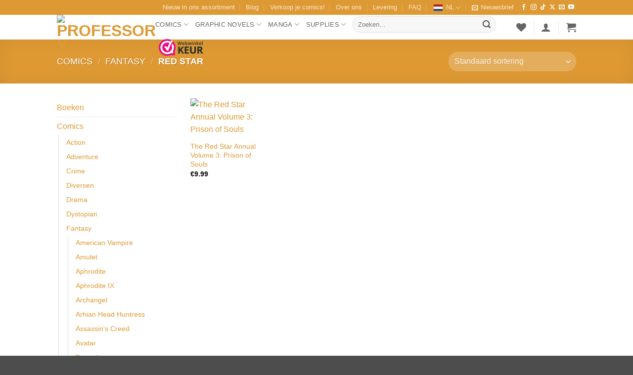

--- FILE ---
content_type: text/html; charset=UTF-8
request_url: https://professorx.nl/product-categorie/comics/fantasy/red-star/
body_size: 84042
content:
<!DOCTYPE html><html lang="nl-NL" prefix="og: https://ogp.me/ns#" class="loading-site no-js bg-fill"><head><script data-no-optimize="1">var litespeed_docref=sessionStorage.getItem("litespeed_docref");litespeed_docref&&(Object.defineProperty(document,"referrer",{get:function(){return litespeed_docref}}),sessionStorage.removeItem("litespeed_docref"));</script> <meta charset="UTF-8" /><link rel="profile" href="http://gmpg.org/xfn/11" /><link rel="pingback" href="https://professorx.nl/xmlrpc.php" /> <script type="litespeed/javascript">document.documentElement.className=document.documentElement.className+' yes-js js_active js'</script> <script type="litespeed/javascript">(function(html){html.className=html.className.replace(/\bno-js\b/,'js')})(document.documentElement)</script>  <script data-cfasync="false" data-pagespeed-no-defer>var gtm4wp_datalayer_name = "dataLayer";
	var dataLayer = dataLayer || [];
	const gtm4wp_use_sku_instead = 1;
	const gtm4wp_currency = 'EUR';
	const gtm4wp_product_per_impression = 10;
	const gtm4wp_clear_ecommerce = false;
	const gtm4wp_datalayer_max_timeout = 2000;</script> <meta name="viewport" content="width=device-width, initial-scale=1" /><script type="litespeed/javascript">window._wca=window._wca||[]</script> <title>Red Star Comics Kopen? - Professor X - Comics &amp; Graphic Novels</title><meta name="description" content="Red Star comics vind je op ProfessorX.nl! ✓Gratis verzending vanaf €50 ✓Levering uit voorraad ✓Veilig betalen met iDeal, Klarna of Bancontact"/><meta name="robots" content="follow, index, max-snippet:-1, max-video-preview:-1, max-image-preview:large"/><link rel="canonical" href="https://professorx.nl/product-categorie/comics/fantasy/red-star/" /><meta property="og:locale" content="nl_NL" /><meta property="og:type" content="article" /><meta property="og:title" content="Red Star Comics Kopen? - Professor X - Comics &amp; Graphic Novels" /><meta property="og:description" content="Red Star comics vind je op ProfessorX.nl! ✓Gratis verzending vanaf €50 ✓Levering uit voorraad ✓Veilig betalen met iDeal, Klarna of Bancontact" /><meta property="og:url" content="https://professorx.nl/product-categorie/comics/fantasy/red-star/" /><meta property="og:site_name" content="Professor X" /><meta property="article:publisher" content="https://www.facebook.com/professorxnl" /><meta property="og:image" content="https://professorx.nl/wp-content/uploads/2020/02/logox.png" /><meta property="og:image:secure_url" content="https://professorx.nl/wp-content/uploads/2020/02/logox.png" /><meta property="og:image:width" content="227" /><meta property="og:image:height" content="251" /><meta property="og:image:alt" content="Professor X Comics logo" /><meta property="og:image:type" content="image/png" /><meta name="twitter:card" content="summary_large_image" /><meta name="twitter:title" content="Red Star Comics Kopen? - Professor X - Comics &amp; Graphic Novels" /><meta name="twitter:description" content="Red Star comics vind je op ProfessorX.nl! ✓Gratis verzending vanaf €50 ✓Levering uit voorraad ✓Veilig betalen met iDeal, Klarna of Bancontact" /><meta name="twitter:site" content="@professorxnl" /><meta name="twitter:image" content="https://professorx.nl/wp-content/uploads/2020/02/logox.png" /><meta name="twitter:label1" content="Producten" /><meta name="twitter:data1" content="1" /> <script type="application/ld+json" class="rank-math-schema">{"@context":"https://schema.org","@graph":[{"@type":"Organization","@id":"https://professorx.nl/#organization","name":"Professor X Comics","sameAs":["https://www.facebook.com/professorxnl","https://twitter.com/professorxnl"]},{"@type":"WebSite","@id":"https://professorx.nl/#website","url":"https://professorx.nl","name":"Professor X","publisher":{"@id":"https://professorx.nl/#organization"},"inLanguage":"nl-NL"},{"@type":"CollectionPage","@id":"https://professorx.nl/product-categorie/comics/fantasy/red-star/#webpage","url":"https://professorx.nl/product-categorie/comics/fantasy/red-star/","name":"Red Star Comics Kopen? - Professor X - Comics &amp; Graphic Novels","isPartOf":{"@id":"https://professorx.nl/#website"},"inLanguage":"nl-NL"}]}</script> <link rel='dns-prefetch' href='//stats.wp.com' /><link rel='dns-prefetch' href='//capi-automation.s3.us-east-2.amazonaws.com' /><link rel='prefetch' href='https://professorx.nl/wp-content/themes/flatsome/assets/js/flatsome.js?ver=e2eddd6c228105dac048' /><link rel='prefetch' href='https://professorx.nl/wp-content/themes/flatsome/assets/js/chunk.slider.js?ver=3.20.4' /><link rel='prefetch' href='https://professorx.nl/wp-content/themes/flatsome/assets/js/chunk.popups.js?ver=3.20.4' /><link rel='prefetch' href='https://professorx.nl/wp-content/themes/flatsome/assets/js/chunk.tooltips.js?ver=3.20.4' /><link rel='prefetch' href='https://professorx.nl/wp-content/themes/flatsome/assets/js/woocommerce.js?ver=1c9be63d628ff7c3ff4c' /><link rel="alternate" type="application/rss+xml" title="Professor X &raquo; feed" href="https://professorx.nl/feed/" /><link rel="alternate" type="application/rss+xml" title="Professor X &raquo; reacties feed" href="https://professorx.nl/comments/feed/" /><link rel="alternate" type="application/rss+xml" title="Professor X &raquo; Red Star Categorie feed" href="https://professorx.nl/product-categorie/comics/fantasy/red-star/feed/" /><style id='wp-img-auto-sizes-contain-inline-css' type='text/css'>img:is([sizes=auto i],[sizes^="auto," i]){contain-intrinsic-size:3000px 1500px}
/*# sourceURL=wp-img-auto-sizes-contain-inline-css */</style><style id="litespeed-ccss">:root{--wp-block-synced-color:#7a00df;--wp-block-synced-color--rgb:122,0,223;--wp-bound-block-color:var(--wp-block-synced-color);--wp-editor-canvas-background:#ddd;--wp-admin-theme-color:#007cba;--wp-admin-theme-color--rgb:0,124,186;--wp-admin-theme-color-darker-10:#006ba1;--wp-admin-theme-color-darker-10--rgb:0,107,160.5;--wp-admin-theme-color-darker-20:#005a87;--wp-admin-theme-color-darker-20--rgb:0,90,135;--wp-admin-border-width-focus:2px}:root{--wp--preset--font-size--normal:16px;--wp--preset--font-size--huge:42px}.screen-reader-text{border:0;clip-path:inset(50%);height:1px;margin:-1px;overflow:hidden;padding:0;position:absolute;width:1px;word-wrap:normal!important}html :where([style*=border-width]){border-style:solid}.screen-reader-text{clip:rect(1px,1px,1px,1px);word-wrap:normal!important;border:0;clip-path:inset(50%);height:1px;margin:-1px;overflow:hidden;overflow-wrap:normal!important;padding:0;position:absolute!important;width:1px}:root{--wp--preset--aspect-ratio--square:1;--wp--preset--aspect-ratio--4-3:4/3;--wp--preset--aspect-ratio--3-4:3/4;--wp--preset--aspect-ratio--3-2:3/2;--wp--preset--aspect-ratio--2-3:2/3;--wp--preset--aspect-ratio--16-9:16/9;--wp--preset--aspect-ratio--9-16:9/16;--wp--preset--color--black:#000000;--wp--preset--color--cyan-bluish-gray:#abb8c3;--wp--preset--color--white:#ffffff;--wp--preset--color--pale-pink:#f78da7;--wp--preset--color--vivid-red:#cf2e2e;--wp--preset--color--luminous-vivid-orange:#ff6900;--wp--preset--color--luminous-vivid-amber:#fcb900;--wp--preset--color--light-green-cyan:#7bdcb5;--wp--preset--color--vivid-green-cyan:#00d084;--wp--preset--color--pale-cyan-blue:#8ed1fc;--wp--preset--color--vivid-cyan-blue:#0693e3;--wp--preset--color--vivid-purple:#9b51e0;--wp--preset--color--primary:#dd9933;--wp--preset--color--secondary:#000000;--wp--preset--color--success:#627D47;--wp--preset--color--alert:#b20000;--wp--preset--gradient--vivid-cyan-blue-to-vivid-purple:linear-gradient(135deg,rgb(6,147,227) 0%,rgb(155,81,224) 100%);--wp--preset--gradient--light-green-cyan-to-vivid-green-cyan:linear-gradient(135deg,rgb(122,220,180) 0%,rgb(0,208,130) 100%);--wp--preset--gradient--luminous-vivid-amber-to-luminous-vivid-orange:linear-gradient(135deg,rgb(252,185,0) 0%,rgb(255,105,0) 100%);--wp--preset--gradient--luminous-vivid-orange-to-vivid-red:linear-gradient(135deg,rgb(255,105,0) 0%,rgb(207,46,46) 100%);--wp--preset--gradient--very-light-gray-to-cyan-bluish-gray:linear-gradient(135deg,rgb(238,238,238) 0%,rgb(169,184,195) 100%);--wp--preset--gradient--cool-to-warm-spectrum:linear-gradient(135deg,rgb(74,234,220) 0%,rgb(151,120,209) 20%,rgb(207,42,186) 40%,rgb(238,44,130) 60%,rgb(251,105,98) 80%,rgb(254,248,76) 100%);--wp--preset--gradient--blush-light-purple:linear-gradient(135deg,rgb(255,206,236) 0%,rgb(152,150,240) 100%);--wp--preset--gradient--blush-bordeaux:linear-gradient(135deg,rgb(254,205,165) 0%,rgb(254,45,45) 50%,rgb(107,0,62) 100%);--wp--preset--gradient--luminous-dusk:linear-gradient(135deg,rgb(255,203,112) 0%,rgb(199,81,192) 50%,rgb(65,88,208) 100%);--wp--preset--gradient--pale-ocean:linear-gradient(135deg,rgb(255,245,203) 0%,rgb(182,227,212) 50%,rgb(51,167,181) 100%);--wp--preset--gradient--electric-grass:linear-gradient(135deg,rgb(202,248,128) 0%,rgb(113,206,126) 100%);--wp--preset--gradient--midnight:linear-gradient(135deg,rgb(2,3,129) 0%,rgb(40,116,252) 100%);--wp--preset--font-size--small:13px;--wp--preset--font-size--medium:20px;--wp--preset--font-size--large:36px;--wp--preset--font-size--x-large:42px;--wp--preset--spacing--20:0.44rem;--wp--preset--spacing--30:0.67rem;--wp--preset--spacing--40:1rem;--wp--preset--spacing--50:1.5rem;--wp--preset--spacing--60:2.25rem;--wp--preset--spacing--70:3.38rem;--wp--preset--spacing--80:5.06rem;--wp--preset--shadow--natural:6px 6px 9px rgba(0, 0, 0, 0.2);--wp--preset--shadow--deep:12px 12px 50px rgba(0, 0, 0, 0.4);--wp--preset--shadow--sharp:6px 6px 0px rgba(0, 0, 0, 0.2);--wp--preset--shadow--outlined:6px 6px 0px -3px rgb(255, 255, 255), 6px 6px rgb(0, 0, 0);--wp--preset--shadow--crisp:6px 6px 0px rgb(0, 0, 0)}:where(body){margin:0}body{padding-top:0;padding-right:0;padding-bottom:0;padding-left:0}a:where(:not(.wp-element-button)){text-decoration:none}.woocommerce form .form-row .required{visibility:visible}.wishlist-icon{position:relative}.trp-flag-image{border-radius:var(--flag-radius,0)!important;aspect-ratio:var(--aspect-ratio,4/3)!important;width:var(--flag-size,18px)!important;display:inline-block!important;height:auto!important}.trp-menu-ls-label .trp-flag-image{margin:-2px 3px}html{-ms-text-size-adjust:100%;-webkit-text-size-adjust:100%;font-family:sans-serif}body{margin:0}aside,footer,header,main,nav{display:block}template{display:none}a{background-color:#fff0}strong{font-weight:inherit;font-weight:bolder}img{border-style:none}svg:not(:root){overflow:hidden}button,input{font:inherit}button,input{overflow:visible}button{text-transform:none}[type=submit],button,html [type=button]{-webkit-appearance:button}button::-moz-focus-inner,input::-moz-focus-inner{border:0;padding:0}button:-moz-focusring,input:-moz-focusring{outline:1px dotted ButtonText}[type=checkbox]{box-sizing:border-box;padding:0}[type=search]{-webkit-appearance:textfield}[type=search]::-webkit-search-cancel-button,[type=search]::-webkit-search-decoration{-webkit-appearance:none}*,:after,:before,html{box-sizing:border-box}html{background-attachment:fixed}body{-webkit-font-smoothing:antialiased;-moz-osx-font-smoothing:grayscale;color:var(--fs-color-base)}img{display:inline-block;height:auto;max-width:100%;vertical-align:middle}p:empty{display:none}a,button,input{touch-action:manipulation}.col{margin:0;padding:0 15px 30px;position:relative;width:100%}.col-inner{background-position:50% 50%;background-repeat:no-repeat;background-size:cover;flex:1 0 auto;margin-left:auto;margin-right:auto;position:relative;width:100%}@media screen and (min-width:850px){.col:first-child .col-inner{margin-left:auto;margin-right:0}}@media screen and (max-width:849px){.col{padding-bottom:30px}}@media screen and (min-width:850px){.large-3{flex-basis:25%;max-width:25%}.large-9{flex-basis:75%;max-width:75%}}.container,.row{margin-left:auto;margin-right:auto;width:100%}.container{padding-left:15px;padding-right:15px}.container,.row{max-width:1080px}.flex-row{align-items:center;display:flex;flex-flow:row nowrap;justify-content:space-between;width:100%}.flex-row-col{display:flex;flex-direction:column;justify-content:flex-start}.header .flex-row{height:100%}.flex-col{max-height:100%}.flex-grow{-ms-flex-negative:1;-ms-flex-preferred-size:auto!important;flex:1}.flex-center{margin:0 auto}.flex-left{margin-right:auto}.flex-right{margin-left:auto}@media (max-width:849px){.medium-flex-wrap{flex-flow:column wrap}.medium-flex-wrap .flex-col{flex-grow:0;padding-bottom:5px;padding-top:5px;width:100%}}@media (-ms-high-contrast:none){.payment-icon svg{max-width:50px}.nav>li>a>i{top:-1px}}.row{display:flex;flex-flow:row wrap;width:100%}.row .container{padding-left:0;padding-right:0}.nav-dropdown{background-color:#fff;color:var(--fs-color-base);display:table;left:-99999px;margin:0;max-height:0;min-width:260px;opacity:0;padding:20px 0;position:absolute;text-align:left;visibility:hidden;z-index:9}.nav-dropdown:after{clear:both;content:"";display:block;height:0;visibility:hidden}.nav-dropdown li{display:block;margin:0;vertical-align:top}.nav-dropdown li ul{margin:0;padding:0}.nav-dropdown>li.html{min-width:260px}.nav-column li>a,.nav-dropdown>li>a{display:block;line-height:1.3;padding:10px 20px;width:auto}.nav-column>li:last-child:not(.nav-dropdown-col)>a,.nav-dropdown>li:last-child:not(.nav-dropdown-col)>a{border-bottom:0!important}.nav-dropdown>li.nav-dropdown-col{display:table-cell;min-width:160px;text-align:left;white-space:nowrap;width:160px}.nav-dropdown>li.nav-dropdown-col:not(:last-child){border-right:1px solid #fff0}.nav-dropdown .menu-item-has-children>a,.nav-dropdown .nav-dropdown-col>a{color:#000;font-size:.8em;font-weight:bolder;text-transform:uppercase}.nav-dropdown.nav-dropdown-simple>li.nav-dropdown-col{border-color:#f1f1f1}.nav-dropdown.nav-dropdown-simple li.html{padding:0 20px 10px}.nav-dropdown-has-arrow li.has-dropdown:after,.nav-dropdown-has-arrow li.has-dropdown:before{border:solid #fff0;bottom:-2px;content:"";height:0;left:50%;opacity:0;position:absolute;width:0;z-index:10}.nav-dropdown-has-arrow li.has-dropdown:after{border-color:#fff0 #fff0 #fff;border-width:8px;margin-left:-8px}.nav-dropdown-has-arrow li.has-dropdown:before{border-width:11px;margin-left:-11px;z-index:-999}.nav-dropdown-has-shadow .nav-dropdown{box-shadow:1px 1px 15px rgb(0 0 0/.15)}.nav-dropdown-has-arrow.nav-dropdown-has-border li.has-dropdown:before{border-bottom-color:#ddd}.nav-dropdown-has-border .nav-dropdown{border:2px solid #ddd}.label-hot.menu-item>a:after,.label-new.menu-item>a:after,.label-popular.menu-item>a:after,.label-sale.menu-item>a:after{background-color:#000;border-radius:2px;color:#fff;content:"";display:inline-block;font-size:9px;font-weight:bolder;letter-spacing:-.1px;line-height:9px;margin-left:4px;padding:2px 3px 3px;position:relative;text-transform:uppercase;top:-2px}.label-new.menu-item>a:after{background-color:var(--fs-color-primary)}.label-sale.menu-item>a:after{background-color:var(--fs-color-secondary)}.label-popular.menu-item>a:after{background-color:var(--fs-color-success)}.label-hot.menu-item>a:after{background-color:var(--fs-color-alert)}.nav p{margin:0;padding-bottom:0}.nav,.nav ul:not(.nav-dropdown){margin:0;padding:0}.nav{align-items:center;display:flex;flex-flow:row wrap;width:100%}.nav,.nav>li{position:relative}.nav>li{display:inline-block;list-style:none;margin:0 7px;padding:0}.nav>li>a{align-items:center;display:inline-flex;flex-wrap:wrap;padding:10px 0}.nav.nav-small>li>a{font-weight:400;padding-bottom:5px;padding-top:5px;vertical-align:top}.nav-small.nav>li.html{font-size:.75em}.nav-center{justify-content:center}.nav-left{justify-content:flex-start}.nav-right{justify-content:flex-end}@media (max-width:849px){.medium-nav-center{justify-content:center}}.nav-column>li>a,.nav-dropdown>li>a,.nav>li>a{color:rgb(74 74 74/.85)}.nav-column>li>a,.nav-dropdown>li>a{display:block}.nav li:first-child{margin-left:0!important}.nav li:last-child{margin-right:0!important}.nav-uppercase>li>a{font-weight:bolder;letter-spacing:.02em;text-transform:uppercase}@media (min-width:850px){.nav-divided>li{margin:0 .7em}.nav-divided>li+li>a:after{border-left:1px solid rgb(0 0 0/.1);content:"";height:15px;left:-1em;margin-top:-7px;position:absolute;top:50%;width:1px}}li.html form,li.html input{margin:0}.nav.nav-vertical{flex-flow:column}.nav.nav-vertical li{list-style:none;margin:0;width:100%}.nav-vertical li li{font-size:1em;padding-left:.5em}.nav-vertical>li{align-items:center;display:flex;flex-flow:row wrap}.nav-vertical>li ul{width:100%}.nav-vertical>li>a,.nav-vertical>li>ul>li a{align-items:center;display:flex;flex-grow:1;width:auto}.nav-vertical>li.html{padding-bottom:1em;padding-top:1em}.nav-vertical>li>ul li a{color:#4a4a4a}.nav-vertical>li>ul{margin:0 0 2em;padding-left:1em}.nav .children{left:-99999px;opacity:0;position:fixed;transform:translateX(-10px)}@media (prefers-reduced-motion){.nav .children{opacity:1;transform:none}}.nav-sidebar.nav-vertical>li+li{border-top:1px solid #ececec}.nav-vertical>li+li{border-top:1px solid #ececec}.banner{background-color:var(--fs-color-primary);min-height:30px;position:relative;width:100%}.banner-bg{overflow:hidden}.banner-layers{height:100%;max-height:100%;position:relative}@media (max-width:549px){.banner-layers{-webkit-overflow-scrolling:touch;overflow:auto}}.banner-layers>*{position:absolute!important}.banner-bg :is(img,picture,video){height:100%;left:0;-o-object-fit:cover;object-fit:cover;-o-object-position:50% 50%;object-position:50% 50%;position:absolute;top:0;width:100%}.button,button,input[type=submit]{background-color:#fff0;border:1px solid #fff0;border-radius:0;box-sizing:border-box;color:currentColor;display:inline-block;font-size:.97em;font-weight:bolder;letter-spacing:.03em;line-height:2.4em;margin-right:1em;margin-top:0;max-width:100%;min-height:2.5em;min-width:24px;padding:0 1.2em;position:relative;text-align:center;text-decoration:none;text-rendering:optimizeLegibility;text-shadow:none;text-transform:uppercase;vertical-align:middle}.button.is-outline{line-height:2.19em}.button,input[type=submit]{background-color:var(--fs-color-primary);border-color:rgb(0 0 0/.05);color:#fff}.button.is-outline{background-color:#fff0;border:2px solid}.dark input[type=submit]{color:#fff}.is-outline{color:silver}.primary,input[type=submit]{background-color:var(--fs-color-primary)}.secondary{background-color:var(--fs-color-secondary)}.text-center .button:first-of-type{margin-left:0!important}.text-center .button:last-of-type{margin-right:0!important}.flex-col .button,.flex-col button,.flex-col input{margin-bottom:0}.is-divider{background-color:rgb(0 0 0/.1);display:block;height:3px;margin:1em 0;max-width:30px;width:100%}form{margin-bottom:0}input[type=email],input[type=password],input[type=search],input[type=text]{background-color:#fff;border:1px solid #ddd;border-radius:0;box-shadow:inset 0 1px 2px rgb(0 0 0/.1);box-sizing:border-box;color:#333;font-size:.97em;height:2.507em;max-width:100%;padding:0 .75em;vertical-align:middle;width:100%}@media (max-width:849px){input[type=email],input[type=password],input[type=search],input[type=text]{font-size:1rem}}input[type=email],input[type=search],input[type=text]{-webkit-appearance:none;-moz-appearance:none;appearance:none}label{display:block;font-size:.9em;font-weight:700;margin-bottom:.4em}input[type=checkbox]{display:inline;font-size:16px;margin-right:10px}.form-flat input:not([type=submit]){background-color:rgb(0 0 0/.03);border-color:rgb(0 0 0/.09);border-radius:99px;box-shadow:none;color:currentColor!important}.form-flat button,.form-flat input{border-radius:99px}.form-flat .flex-row .flex-col{padding-right:4px}.form-flat .button.icon{background-color:transparent!important;border-color:transparent!important;box-shadow:none;color:currentColor!important}.links>li>a:before,i[class*=" icon-"],i[class^=icon-]{speak:none!important;display:inline-block;font-display:block;font-family:fl-icons!important;font-style:normal!important;font-variant:normal!important;font-weight:400!important;line-height:1.2;margin:0;padding:0;position:relative;text-transform:none!important}.button i,button i{top:-1.5px;vertical-align:middle}a.icon:not(.button){font-family:sans-serif;font-size:1.2em;margin-left:.25em;margin-right:.25em}.header a.icon:not(.button){margin-left:.3em;margin-right:.3em}.header .nav-small a.icon:not(.button){font-size:1em}.button.icon{display:inline-block;margin-left:.12em;margin-right:.12em;min-width:2.5em;padding-left:.6em;padding-right:.6em}.button.icon i{font-size:1.2em}.button.icon.circle{padding-left:0;padding-right:0}.button.icon.circle>i{margin:0 8px}.button.icon.circle>i:only-child{margin:0}.nav>li>a>i{font-size:20px;vertical-align:middle}.nav>li>a>i+span{margin-left:5px}.nav>li>a>span+i{margin-left:5px}.nav-small>li>a>i{font-size:1em}.nav>li>a>i.icon-search{font-size:1.2em}.nav>li>a>i.icon-menu{font-size:1.9em}.nav>li.has-icon>a>i{min-width:1em}.nav-vertical>li>a>i{font-size:16px;opacity:.6}.has-dropdown .icon-angle-down{font-size:16px;margin-left:.2em;opacity:.6}[data-icon-label]{position:relative}[data-icon-label="0"]:after{display:none}[data-icon-label]:after{background-color:var(--fs-color-secondary);border-radius:99px;box-shadow:1px 1px 3px 0 rgb(0 0 0/.3);color:#fff;content:attr(data-icon-label);font-family:Arial,Sans-serif!important;font-size:11px;font-style:normal;font-weight:bolder;height:17px;letter-spacing:-.5px;line-height:17px;min-width:17px;opacity:.9;padding-left:2px;padding-right:2px;position:absolute;right:-10px;text-align:center;top:-10px;z-index:1}img{opacity:1}.overlay{background-color:rgb(0 0 0/.15);height:100%;left:-1px;right:-1px;top:0}.overlay{bottom:0;position:absolute}.lightbox-content{background-color:#fff;box-shadow:3px 3px 20px 0 rgb(0 0 0/.15);margin:0 auto;max-width:875px;position:relative}.lightbox-content .lightbox-inner{padding:30px 20px}.mfp-hide{display:none!important}label{color:#222}.text-box{max-height:100%}.text-box .text-box-content{backface-visibility:hidden;position:relative;z-index:10}a{color:var(--fs-experimental-link-color);text-decoration:none}a.plain{color:currentColor}.dark a{color:currentColor}ul.links{font-size:.85em;margin:5px 0}ul.links li{display:inline-block;margin:0 .4em}ul.links li a{color:currentColor}ul.links li:before{display:inline-block;font-family:fl-icons;margin-right:5px}ul.links li:first-child{margin-left:0}ul.links li:last-child{margin-right:0}ul{list-style:disc}ul{margin-top:0;padding:0}ul ul{margin:1.5em 0 1.5em 3em}li{margin-bottom:.6em}.col-inner ul li{margin-left:1.3em}.button,button,input{margin-bottom:1em}form,p,ul{margin-bottom:1.3em}form p{margin-bottom:.5em}body{line-height:1.6}h2,h3{color:#555;margin-bottom:.5em;margin-top:0;text-rendering:optimizeSpeed;width:100%}h2{line-height:1.3}h2{font-size:1.6em}.h3,h3{font-size:1.25em}@media (max-width:549px){h2{font-size:1.2em}h3{font-size:1em}}p{margin-top:0}p.lead{font-size:1.3em}.uppercase{letter-spacing:.05em;line-height:1.05;text-transform:uppercase}.is-normal{font-weight:400}.uppercase{line-height:1.2;text-transform:uppercase}.is-large{font-size:1.15em}.is-small{font-size:.8em}@media (max-width:549px){.is-large{font-size:1em}}.banner h3{font-size:2em}.banner h3{font-weight:400;line-height:1;margin-bottom:.2em;margin-top:.2em;padding:0}.banner p{margin-bottom:1em;margin-top:1em;padding:0}.nav>li>a{font-size:.8em}.nav>li.html{font-size:.85em}.clearfix:after,.container:after,.row:after{clear:both;content:"";display:table}@media (max-width:549px){.small-text-center{float:none!important;text-align:center!important;width:100%!important}}@media (min-width:850px){.show-for-medium{display:none!important}}@media (max-width:849px){.hide-for-medium{display:none!important}.medium-text-center .pull-left,.medium-text-center .pull-right{float:none}.medium-text-center{float:none!important;text-align:center!important;width:100%!important}}.full-width{display:block;max-width:100%!important;padding-left:0!important;padding-right:0!important;width:100%!important}.pull-right{margin-right:0!important}.pull-left{margin-left:0!important}.mb-0{margin-bottom:0!important}.ml-0{margin-left:0!important}.pb{padding-bottom:30px}.pt{padding-top:30px}.inner-padding{padding:30px}.text-left{text-align:left}.text-center{text-align:center}.text-center .is-divider,.text-center>div{margin-left:auto;margin-right:auto}.relative{position:relative!important}.fixed{position:fixed!important;z-index:12}.bottom,.fill{bottom:0}.fill{height:100%;left:0;margin:0!important;padding:0!important;position:absolute;right:0;top:0}.pull-right{float:right}.pull-left{float:left}.bg-fill{background-position:50% 50%;background-repeat:no-repeat!important;background-size:cover!important}.circle{border-radius:999px!important;-o-object-fit:cover;object-fit:cover}.z-1{z-index:21}.z-top{z-index:9995}.flex{display:flex}.inline-block{display:inline-block}.no-scrollbar{-ms-overflow-style:-ms-autohiding-scrollbar;scrollbar-width:none}.no-scrollbar::-webkit-scrollbar{height:0!important;width:0!important}.screen-reader-text{clip:rect(1px,1px,1px,1px);height:1px;overflow:hidden;position:absolute!important;width:1px}@media screen and (max-width:549px){.x10{left:10%}.y50{top:50.3%;transform:translateY(-50%)}}@media screen and (min-width:550px) and (max-width:849px){.md-x10{left:10%}.md-y50{top:50%;transform:translateY(-50%)!important}}@media screen and (min-width:850px){.lg-x10{left:10%}.lg-y50{top:50%;transform:translateY(-50%)!important}}.res-text{font-size:11px}@media screen and (min-width:550px){.res-text{font-size:1.8vw}}@media screen and (min-width:850px){.res-text{font-size:16px}}@media (prefers-reduced-motion:no-preference){[data-animate]{animation-fill-mode:forwards;-webkit-backface-visibility:hidden;opacity:0!important;will-change:filter,transform,opacity}[data-animate]:not([data-animate-transform]){transform:none!important}[data-animate=fadeInUp]{transform:translate3d(0,70px,0)}}.is-border{border:1px solid #ececec;border-radius:0;bottom:0;left:0;margin:0;position:absolute;right:0;top:0}.is-dashed{border-style:dashed}[data-parallax-container]{overflow:hidden}@media (prefers-reduced-motion:no-preference){[data-parallax]{will-change:transform!important}[data-parallax]:not(.parallax-active){opacity:0}}.dark,.dark p{color:#f1f1f1}.dark h3,.dark label{color:#fff}.nav-dark .nav>li>a{color:hsl(0 0% 100%/.8)}.nav-dark .nav-divided>li+li>a:after{border-color:hsl(0 0% 100%/.2)}.nav-dark .nav>li.html{color:#fff}:root{--flatsome-scroll-padding-top:calc(var(--flatsome--header--sticky-height, 0px) + var(--wp-admin--admin-bar--height, 0px))}html{overflow-x:hidden;scroll-padding-top:var(--flatsome-scroll-padding-top)}@supports (overflow:clip){body{overflow-x:clip}}#main,#wrapper{background-color:#fff;position:relative}.header,.header-wrapper{background-position:50%0;background-size:cover;position:relative;width:100%;z-index:1001}.header-bg-color{background-color:hsl(0 0% 100%/.9)}.header-top{align-items:center;display:flex;flex-wrap:no-wrap}.header-bg-color,.header-bg-image{background-position:50%0}.header-top{background-color:var(--fs-color-primary);min-height:20px;position:relative;z-index:11}.header-main{position:relative;z-index:10}.nav>li.header-divider{border-left:1px solid rgb(0 0 0/.1);height:30px;margin:0 7.5px;position:relative;vertical-align:middle}.widget{margin-bottom:1.5em}.widget ul{margin:0}.widget li{list-style:none}.widget>ul>li{list-style:none;margin:0;text-align:left}.widget>ul>li li{list-style:none}.widget>ul>li>a{display:inline-block;flex:1;padding:6px 0}.widget>ul>li:before{display:inline-block;font-family:fl-icons;margin-right:6px;opacity:.6}.widget>ul>li li>a{display:inline-block;font-size:.9em;padding:3px 0}.widget>ul>li+li{border-top:1px solid #ececec}.widget>ul>li ul{border-left:1px solid #ddd;display:none;margin:0 0 10px 3px;padding-left:15px;width:100%}.widget>ul>li ul li{border:0;margin:0}.breadcrumbs{color:#222;font-weight:700;letter-spacing:0;padding:0}.breadcrumbs .divider{font-weight:300;margin:0 .3em;opacity:.35;position:relative;top:0}.dark .breadcrumbs{color:#fff}.footer-wrapper{position:relative;width:100%}.footer-secondary{padding:7.5px 0}.absolute-footer,html{background-color:#4d4d4d}.absolute-footer{color:rgb(0 0 0/.5);font-size:.9em;padding:10px 0 15px}.absolute-footer.dark{color:hsl(0 0% 100%/.8)}.absolute-footer ul{border-bottom:1px solid #ddd;opacity:.8;padding-bottom:5px}.absolute-footer.dark ul{border-color:hsl(0 0% 100%/.08)}.back-to-top{bottom:20px;margin:0;opacity:0;right:20px;transform:translateY(30%)}.logo{line-height:1;margin:0}.logo a{color:var(--fs-color-primary);display:block;font-size:32px;font-weight:bolder;margin:0;text-decoration:none;text-transform:uppercase}.logo img{display:block;width:auto}.header-logo-dark{display:none!important}.logo-left .logo{margin-left:0;margin-right:30px}@media screen and (max-width:849px){.header-inner .nav{flex-wrap:nowrap}.medium-logo-center .flex-left{flex:1 1 0%;order:1}.medium-logo-center .logo{margin:0 15px;order:2;text-align:center}.medium-logo-center .logo img{margin:0 auto}.medium-logo-center .flex-right{flex:1 1 0%;order:3}}.page-title{position:relative}.page-title-bg{overflow:hidden}.title-overlay{background-color:rgb(0 0 0/.25)}.page-title-inner{min-height:60px;padding-top:20px;position:relative}.featured-title{background-color:var(--fs-color-primary);text-shadow:1px 1px 1px rgb(0 0 0/.2)}.featured-title .page-title-inner{padding-bottom:20px}.featured-title .page-title-bg{box-shadow:inset 0 0 30px 0 rgb(0 0 0/.1)}.payment-icons .payment-icon{background-color:rgb(0 0 0/.1);border-radius:5px;display:inline-block;margin:3px 3px 0;opacity:.6;padding:3px 5px 5px}.payment-icons .payment-icon svg{height:20px;vertical-align:middle;width:auto!important}.dark .payment-icons .payment-icon{background-color:hsl(0 0% 100%/.1)}.dark .payment-icons .payment-icon svg{--fill:#fff;fill:var(--fill)}.sidebar-menu .search-form{display:block!important}.searchform-wrapper form{margin-bottom:0}.sidebar-menu .search-form{padding:5px 0;width:100%}.searchform{position:relative}.searchform .button.icon{margin:0}.searchform .button.icon i{font-size:1.2em}.searchform-wrapper{width:100%}.searchform-wrapper.form-flat .flex-col:last-of-type{margin-left:-2.9em}@media (max-width:849px){.searchform-wrapper{font-size:1rem}}.header .search-form .live-search-results{background-color:hsl(0 0% 100%/.95);box-shadow:0 0 10px 0 rgb(0 0 0/.1);color:#111;left:0;position:absolute;right:0;text-align:left;top:105%}.header li .html .live-search-results{background-color:#fff0;box-shadow:none;position:relative;top:0}.icon-user:before{content:""}.icon-shopping-cart:before{content:""}.icon-menu:before{content:""}.icon-equalizer:before{content:""}.icon-heart:before{content:""}.icon-angle-up:before{content:""}.icon-angle-down:before{content:""}.icon-x:before{content:""}.icon-envelop:before{content:""}.icon-facebook:before{content:""}.icon-instagram:before{content:""}.icon-search:before{content:""}.social-icons{color:#999;display:inline-block;font-size:.85em;vertical-align:middle}.html .social-icons{font-size:1em}.social-icons i{min-width:1em}.nav-dark .social-icons{color:#fff}.category-page-row{padding-top:30px}@media (max-width:849px){.category-filter-row{padding:10px 0}}.filter-button{display:inline-block;margin-top:.5em}.widget_product_categories>ul>li{align-items:center;display:flex;flex-flow:row wrap}.woocommerce-form-login .button{margin-bottom:0}.form-row-wide{clear:both}.message-wrapper{margin:0;padding-bottom:.5em}.woocommerce-form input[type=password]{padding:0 2em 0 .75em}#login-form-popup .woocommerce-form{margin-bottom:0}#login-form-popup:not(:has(.account-register-inner)){max-width:440px}#login-form-popup .account-container.lightbox-inner>.account-login-inner{padding-left:15px;padding-right:15px}.woocommerce-mini-cart__empty-message{text-align:center}.cart-popup-title>span{display:block;font-size:1.125em}.cart-popup-inner{display:flex;flex-direction:column;padding-bottom:0}.cart-popup-inner>:last-child{margin-bottom:30px}.cart-popup-inner .widget_shopping_cart{margin-bottom:0}.cart-popup-inner .widget_shopping_cart,.cart-popup-inner .widget_shopping_cart_content{display:flex;flex:1;flex-direction:column}@media (min-height:500px){.cart-popup-inner--sticky{min-height:calc(100vh - var(--wp-admin--admin-bar--height, 0px))}}.ux-mini-cart-empty{gap:30px;padding:15px 0}.ux-mini-cart-empty .woocommerce-mini-cart__empty-message{margin-bottom:0}:root{--primary-color:#dd9933;--fs-color-primary:#dd9933;--fs-color-secondary:#000000;--fs-color-success:#627D47;--fs-color-alert:#b20000;--fs-color-base:#4a4a4a;--fs-experimental-link-color:#dd9933;--fs-experimental-link-color-hover:#111}.header-main{height:50px}#logo img{max-height:50px}#logo{width:169px}.header-top{min-height:30px}.search-form{width:40%}.header-bg-color{background-color:rgb(255 255 255/.9)}.top-bar-nav>li>a{line-height:16px}.header-main .nav>li>a{line-height:16px}@media (max-width:549px){.header-main{height:70px}#logo img{max-height:70px}}.nav-dropdown-has-arrow.nav-dropdown-has-border li.has-dropdown:before{border-bottom-color:#FFF}.nav .nav-dropdown{border-color:#FFF}.nav-dropdown{font-size:100%}.nav-dropdown-has-arrow li.has-dropdown:after{border-bottom-color:#FFF}.nav .nav-dropdown{background-color:#FFF}body{font-size:100%}@media screen and (max-width:549px){body{font-size:100%}}body{font-family:Lato,sans-serif}body{font-weight:400;font-style:normal}.nav>li>a{font-family:Bangers,sans-serif}.nav>li>a{font-weight:400;font-style:normal}h2,h3,.heading-font{font-family:Bangers,sans-serif}h2,h3,.heading-font{font-weight:400;font-style:normal}.shop-page-title.featured-title .title-overlay{background-color:rgb(221 153 51/.3)}[data-icon-label]:after{background-color:#dd9933!important}.label-new.menu-item>a:after{content:"Nieuw"}.label-hot.menu-item>a:after{content:"Hot"}.label-sale.menu-item>a:after{content:"Aanbieding"}.label-popular.menu-item>a:after{content:"Populair"}@media screen and (max-width:499px){.mailpoet_form{box-sizing:border-box}}.mailpoet_form .mailpoet_submit,.mailpoet_form .mailpoet_paragraph,.mailpoet_form .mailpoet_text,.mailpoet_form .mailpoet_message{max-width:100%}@media screen and (max-width:499px){.mailpoet_form .mailpoet_submit,.mailpoet_form .mailpoet_paragraph,.mailpoet_form .mailpoet_text,.mailpoet_form .mailpoet_message{font-size:16px!important;line-height:1.4!important}}.mailpoet_form .mailpoet_submit{white-space:normal;word-wrap:break-word}.mailpoet_form_loading{display:none;text-align:center;width:30px}.mailpoet_form_loading>span{animation:mailpoet-bouncedelay 1.4s infinite ease-in-out both;background-color:#5b5b5b;border-radius:100%;display:inline-block;height:5px;width:5px}.mailpoet_form_loading .mailpoet_bounce1{animation-delay:-0.32s}.mailpoet_form_loading .mailpoet_bounce2{animation-delay:-0.16s;margin:0 7px}@keyframes mailpoet-bouncedelay{0%,80%,100%{transform:scale(0)}40%{transform:scale(1)}}.mailpoet_form .mailpoet_paragraph{margin-bottom:20px}.mailpoet_form_column:not(:first-child){margin-left:20px}@media screen and (min-width:500px){div.mailpoet_form:not(.mailpoet_form_fixed_bar) .mailpoet_paragraph:last-child{margin-bottom:0}}.mailpoet_form_columns_container{container-name:columns;container-type:inline-size}.mailpoet_form_columns{display:flex;flex-wrap:nowrap}.mailpoet_form_column{container-name:column;container-type:inline-size;display:flex;flex-direction:column;flex-grow:1}.mailpoet_form_popup_overlay{background-color:#000;display:none;height:100%;left:0;margin:0;max-width:100%!important;opacity:.7;position:fixed;top:0;width:100%!important;z-index:100000}.mailpoet_message{clear:both}#mailpoet_form_6 .mailpoet_form_column:not(:first-child){margin-left:20px}#mailpoet_form_6 .mailpoet_paragraph{line-height:20px;margin-bottom:20px}#mailpoet_form_6 .mailpoet_text{display:block}#mailpoet_form_6 .mailpoet_text{width:200px}#mailpoet_form_6 .mailpoet_form_loading{width:30px;text-align:center;line-height:normal}#mailpoet_form_6 .mailpoet_form_loading>span{width:5px;height:5px;background-color:#5b5b5b}#mailpoet_form_6{border:0 solid #000;border-radius:0;background:#fff;color:#000;text-align:left}#mailpoet_form_6 form.mailpoet_form{padding:20px}#mailpoet_form_6{width:100%}#mailpoet_form_6 .mailpoet_message{margin:0;padding:0 20px}#mailpoet_form_6 .mailpoet_validate_success{color:#000}@media (max-width:500px){#mailpoet_form_6{background:#fff}}@media (max-width:500px){#mailpoet_form_6 .mailpoet_form_column:last-child .mailpoet_paragraph:last-child{margin-bottom:0}}#text-box-50091210{width:60%}#text-box-50091210 .text-box-content{font-size:100%}@media (min-width:550px){#text-box-50091210{width:50%}}#banner-1061210131{padding-top:500px}#banner-1061210131 .overlay{background-color:rgb(0 0 0/.4)}</style><link rel="preload" data-asynced="1" data-optimized="2" as="style" onload="this.onload=null;this.rel='stylesheet'" href="https://professorx.nl/wp-content/litespeed/css/434d92da58e63dc47076d4c06cda3f02.css?ver=d7489" /><script data-optimized="1" type="litespeed/javascript" data-src="https://professorx.nl/wp-content/plugins/litespeed-cache/assets/js/css_async.min.js"></script> <style id='wp-block-library-inline-css' type='text/css'>:root{--wp-block-synced-color:#7a00df;--wp-block-synced-color--rgb:122,0,223;--wp-bound-block-color:var(--wp-block-synced-color);--wp-editor-canvas-background:#ddd;--wp-admin-theme-color:#007cba;--wp-admin-theme-color--rgb:0,124,186;--wp-admin-theme-color-darker-10:#006ba1;--wp-admin-theme-color-darker-10--rgb:0,107,160.5;--wp-admin-theme-color-darker-20:#005a87;--wp-admin-theme-color-darker-20--rgb:0,90,135;--wp-admin-border-width-focus:2px}@media (min-resolution:192dpi){:root{--wp-admin-border-width-focus:1.5px}}.wp-element-button{cursor:pointer}:root .has-very-light-gray-background-color{background-color:#eee}:root .has-very-dark-gray-background-color{background-color:#313131}:root .has-very-light-gray-color{color:#eee}:root .has-very-dark-gray-color{color:#313131}:root .has-vivid-green-cyan-to-vivid-cyan-blue-gradient-background{background:linear-gradient(135deg,#00d084,#0693e3)}:root .has-purple-crush-gradient-background{background:linear-gradient(135deg,#34e2e4,#4721fb 50%,#ab1dfe)}:root .has-hazy-dawn-gradient-background{background:linear-gradient(135deg,#faaca8,#dad0ec)}:root .has-subdued-olive-gradient-background{background:linear-gradient(135deg,#fafae1,#67a671)}:root .has-atomic-cream-gradient-background{background:linear-gradient(135deg,#fdd79a,#004a59)}:root .has-nightshade-gradient-background{background:linear-gradient(135deg,#330968,#31cdcf)}:root .has-midnight-gradient-background{background:linear-gradient(135deg,#020381,#2874fc)}:root{--wp--preset--font-size--normal:16px;--wp--preset--font-size--huge:42px}.has-regular-font-size{font-size:1em}.has-larger-font-size{font-size:2.625em}.has-normal-font-size{font-size:var(--wp--preset--font-size--normal)}.has-huge-font-size{font-size:var(--wp--preset--font-size--huge)}.has-text-align-center{text-align:center}.has-text-align-left{text-align:left}.has-text-align-right{text-align:right}.has-fit-text{white-space:nowrap!important}#end-resizable-editor-section{display:none}.aligncenter{clear:both}.items-justified-left{justify-content:flex-start}.items-justified-center{justify-content:center}.items-justified-right{justify-content:flex-end}.items-justified-space-between{justify-content:space-between}.screen-reader-text{border:0;clip-path:inset(50%);height:1px;margin:-1px;overflow:hidden;padding:0;position:absolute;width:1px;word-wrap:normal!important}.screen-reader-text:focus{background-color:#ddd;clip-path:none;color:#444;display:block;font-size:1em;height:auto;left:5px;line-height:normal;padding:15px 23px 14px;text-decoration:none;top:5px;width:auto;z-index:100000}html :where(.has-border-color){border-style:solid}html :where([style*=border-top-color]){border-top-style:solid}html :where([style*=border-right-color]){border-right-style:solid}html :where([style*=border-bottom-color]){border-bottom-style:solid}html :where([style*=border-left-color]){border-left-style:solid}html :where([style*=border-width]){border-style:solid}html :where([style*=border-top-width]){border-top-style:solid}html :where([style*=border-right-width]){border-right-style:solid}html :where([style*=border-bottom-width]){border-bottom-style:solid}html :where([style*=border-left-width]){border-left-style:solid}html :where(img[class*=wp-image-]){height:auto;max-width:100%}:where(figure){margin:0 0 1em}html :where(.is-position-sticky){--wp-admin--admin-bar--position-offset:var(--wp-admin--admin-bar--height,0px)}@media screen and (max-width:600px){html :where(.is-position-sticky){--wp-admin--admin-bar--position-offset:0px}}

/*# sourceURL=wp-block-library-inline-css */</style><style id='yith-wcwl-main-inline-css' type='text/css'>:root { --rounded-corners-radius: 16px; --color-add-to-cart-background: #333333; --color-add-to-cart-text: #FFFFFF; --color-add-to-cart-border: #333333; --color-add-to-cart-background-hover: #4F4F4F; --color-add-to-cart-text-hover: #FFFFFF; --color-add-to-cart-border-hover: #4F4F4F; --add-to-cart-rounded-corners-radius: 16px; --color-button-style-1-background: #333333; --color-button-style-1-text: #FFFFFF; --color-button-style-1-border: #333333; --color-button-style-1-background-hover: #4F4F4F; --color-button-style-1-text-hover: #FFFFFF; --color-button-style-1-border-hover: #4F4F4F; --color-button-style-2-background: #333333; --color-button-style-2-text: #FFFFFF; --color-button-style-2-border: #333333; --color-button-style-2-background-hover: #4F4F4F; --color-button-style-2-text-hover: #FFFFFF; --color-button-style-2-border-hover: #4F4F4F; --color-wishlist-table-background: #FFFFFF; --color-wishlist-table-text: #6d6c6c; --color-wishlist-table-border: #FFFFFF; --color-headers-background: #F4F4F4; --color-share-button-color: #FFFFFF; --color-share-button-color-hover: #FFFFFF; --color-fb-button-background: #39599E; --color-fb-button-background-hover: #595A5A; --color-tw-button-background: #45AFE2; --color-tw-button-background-hover: #595A5A; --color-pr-button-background: #AB2E31; --color-pr-button-background-hover: #595A5A; --color-em-button-background: #FBB102; --color-em-button-background-hover: #595A5A; --color-wa-button-background: #00A901; --color-wa-button-background-hover: #595A5A; --feedback-duration: 3s } 
/*# sourceURL=yith-wcwl-main-inline-css */</style><style id='global-styles-inline-css' type='text/css'>:root{--wp--preset--aspect-ratio--square: 1;--wp--preset--aspect-ratio--4-3: 4/3;--wp--preset--aspect-ratio--3-4: 3/4;--wp--preset--aspect-ratio--3-2: 3/2;--wp--preset--aspect-ratio--2-3: 2/3;--wp--preset--aspect-ratio--16-9: 16/9;--wp--preset--aspect-ratio--9-16: 9/16;--wp--preset--color--black: #000000;--wp--preset--color--cyan-bluish-gray: #abb8c3;--wp--preset--color--white: #ffffff;--wp--preset--color--pale-pink: #f78da7;--wp--preset--color--vivid-red: #cf2e2e;--wp--preset--color--luminous-vivid-orange: #ff6900;--wp--preset--color--luminous-vivid-amber: #fcb900;--wp--preset--color--light-green-cyan: #7bdcb5;--wp--preset--color--vivid-green-cyan: #00d084;--wp--preset--color--pale-cyan-blue: #8ed1fc;--wp--preset--color--vivid-cyan-blue: #0693e3;--wp--preset--color--vivid-purple: #9b51e0;--wp--preset--color--primary: #dd9933;--wp--preset--color--secondary: #000000;--wp--preset--color--success: #627D47;--wp--preset--color--alert: #b20000;--wp--preset--gradient--vivid-cyan-blue-to-vivid-purple: linear-gradient(135deg,rgb(6,147,227) 0%,rgb(155,81,224) 100%);--wp--preset--gradient--light-green-cyan-to-vivid-green-cyan: linear-gradient(135deg,rgb(122,220,180) 0%,rgb(0,208,130) 100%);--wp--preset--gradient--luminous-vivid-amber-to-luminous-vivid-orange: linear-gradient(135deg,rgb(252,185,0) 0%,rgb(255,105,0) 100%);--wp--preset--gradient--luminous-vivid-orange-to-vivid-red: linear-gradient(135deg,rgb(255,105,0) 0%,rgb(207,46,46) 100%);--wp--preset--gradient--very-light-gray-to-cyan-bluish-gray: linear-gradient(135deg,rgb(238,238,238) 0%,rgb(169,184,195) 100%);--wp--preset--gradient--cool-to-warm-spectrum: linear-gradient(135deg,rgb(74,234,220) 0%,rgb(151,120,209) 20%,rgb(207,42,186) 40%,rgb(238,44,130) 60%,rgb(251,105,98) 80%,rgb(254,248,76) 100%);--wp--preset--gradient--blush-light-purple: linear-gradient(135deg,rgb(255,206,236) 0%,rgb(152,150,240) 100%);--wp--preset--gradient--blush-bordeaux: linear-gradient(135deg,rgb(254,205,165) 0%,rgb(254,45,45) 50%,rgb(107,0,62) 100%);--wp--preset--gradient--luminous-dusk: linear-gradient(135deg,rgb(255,203,112) 0%,rgb(199,81,192) 50%,rgb(65,88,208) 100%);--wp--preset--gradient--pale-ocean: linear-gradient(135deg,rgb(255,245,203) 0%,rgb(182,227,212) 50%,rgb(51,167,181) 100%);--wp--preset--gradient--electric-grass: linear-gradient(135deg,rgb(202,248,128) 0%,rgb(113,206,126) 100%);--wp--preset--gradient--midnight: linear-gradient(135deg,rgb(2,3,129) 0%,rgb(40,116,252) 100%);--wp--preset--font-size--small: 13px;--wp--preset--font-size--medium: 20px;--wp--preset--font-size--large: 36px;--wp--preset--font-size--x-large: 42px;--wp--preset--spacing--20: 0.44rem;--wp--preset--spacing--30: 0.67rem;--wp--preset--spacing--40: 1rem;--wp--preset--spacing--50: 1.5rem;--wp--preset--spacing--60: 2.25rem;--wp--preset--spacing--70: 3.38rem;--wp--preset--spacing--80: 5.06rem;--wp--preset--shadow--natural: 6px 6px 9px rgba(0, 0, 0, 0.2);--wp--preset--shadow--deep: 12px 12px 50px rgba(0, 0, 0, 0.4);--wp--preset--shadow--sharp: 6px 6px 0px rgba(0, 0, 0, 0.2);--wp--preset--shadow--outlined: 6px 6px 0px -3px rgb(255, 255, 255), 6px 6px rgb(0, 0, 0);--wp--preset--shadow--crisp: 6px 6px 0px rgb(0, 0, 0);}:where(body) { margin: 0; }.wp-site-blocks > .alignleft { float: left; margin-right: 2em; }.wp-site-blocks > .alignright { float: right; margin-left: 2em; }.wp-site-blocks > .aligncenter { justify-content: center; margin-left: auto; margin-right: auto; }:where(.is-layout-flex){gap: 0.5em;}:where(.is-layout-grid){gap: 0.5em;}.is-layout-flow > .alignleft{float: left;margin-inline-start: 0;margin-inline-end: 2em;}.is-layout-flow > .alignright{float: right;margin-inline-start: 2em;margin-inline-end: 0;}.is-layout-flow > .aligncenter{margin-left: auto !important;margin-right: auto !important;}.is-layout-constrained > .alignleft{float: left;margin-inline-start: 0;margin-inline-end: 2em;}.is-layout-constrained > .alignright{float: right;margin-inline-start: 2em;margin-inline-end: 0;}.is-layout-constrained > .aligncenter{margin-left: auto !important;margin-right: auto !important;}.is-layout-constrained > :where(:not(.alignleft):not(.alignright):not(.alignfull)){margin-left: auto !important;margin-right: auto !important;}body .is-layout-flex{display: flex;}.is-layout-flex{flex-wrap: wrap;align-items: center;}.is-layout-flex > :is(*, div){margin: 0;}body .is-layout-grid{display: grid;}.is-layout-grid > :is(*, div){margin: 0;}body{padding-top: 0px;padding-right: 0px;padding-bottom: 0px;padding-left: 0px;}a:where(:not(.wp-element-button)){text-decoration: none;}:root :where(.wp-element-button, .wp-block-button__link){background-color: #32373c;border-width: 0;color: #fff;font-family: inherit;font-size: inherit;font-style: inherit;font-weight: inherit;letter-spacing: inherit;line-height: inherit;padding-top: calc(0.667em + 2px);padding-right: calc(1.333em + 2px);padding-bottom: calc(0.667em + 2px);padding-left: calc(1.333em + 2px);text-decoration: none;text-transform: inherit;}.has-black-color{color: var(--wp--preset--color--black) !important;}.has-cyan-bluish-gray-color{color: var(--wp--preset--color--cyan-bluish-gray) !important;}.has-white-color{color: var(--wp--preset--color--white) !important;}.has-pale-pink-color{color: var(--wp--preset--color--pale-pink) !important;}.has-vivid-red-color{color: var(--wp--preset--color--vivid-red) !important;}.has-luminous-vivid-orange-color{color: var(--wp--preset--color--luminous-vivid-orange) !important;}.has-luminous-vivid-amber-color{color: var(--wp--preset--color--luminous-vivid-amber) !important;}.has-light-green-cyan-color{color: var(--wp--preset--color--light-green-cyan) !important;}.has-vivid-green-cyan-color{color: var(--wp--preset--color--vivid-green-cyan) !important;}.has-pale-cyan-blue-color{color: var(--wp--preset--color--pale-cyan-blue) !important;}.has-vivid-cyan-blue-color{color: var(--wp--preset--color--vivid-cyan-blue) !important;}.has-vivid-purple-color{color: var(--wp--preset--color--vivid-purple) !important;}.has-primary-color{color: var(--wp--preset--color--primary) !important;}.has-secondary-color{color: var(--wp--preset--color--secondary) !important;}.has-success-color{color: var(--wp--preset--color--success) !important;}.has-alert-color{color: var(--wp--preset--color--alert) !important;}.has-black-background-color{background-color: var(--wp--preset--color--black) !important;}.has-cyan-bluish-gray-background-color{background-color: var(--wp--preset--color--cyan-bluish-gray) !important;}.has-white-background-color{background-color: var(--wp--preset--color--white) !important;}.has-pale-pink-background-color{background-color: var(--wp--preset--color--pale-pink) !important;}.has-vivid-red-background-color{background-color: var(--wp--preset--color--vivid-red) !important;}.has-luminous-vivid-orange-background-color{background-color: var(--wp--preset--color--luminous-vivid-orange) !important;}.has-luminous-vivid-amber-background-color{background-color: var(--wp--preset--color--luminous-vivid-amber) !important;}.has-light-green-cyan-background-color{background-color: var(--wp--preset--color--light-green-cyan) !important;}.has-vivid-green-cyan-background-color{background-color: var(--wp--preset--color--vivid-green-cyan) !important;}.has-pale-cyan-blue-background-color{background-color: var(--wp--preset--color--pale-cyan-blue) !important;}.has-vivid-cyan-blue-background-color{background-color: var(--wp--preset--color--vivid-cyan-blue) !important;}.has-vivid-purple-background-color{background-color: var(--wp--preset--color--vivid-purple) !important;}.has-primary-background-color{background-color: var(--wp--preset--color--primary) !important;}.has-secondary-background-color{background-color: var(--wp--preset--color--secondary) !important;}.has-success-background-color{background-color: var(--wp--preset--color--success) !important;}.has-alert-background-color{background-color: var(--wp--preset--color--alert) !important;}.has-black-border-color{border-color: var(--wp--preset--color--black) !important;}.has-cyan-bluish-gray-border-color{border-color: var(--wp--preset--color--cyan-bluish-gray) !important;}.has-white-border-color{border-color: var(--wp--preset--color--white) !important;}.has-pale-pink-border-color{border-color: var(--wp--preset--color--pale-pink) !important;}.has-vivid-red-border-color{border-color: var(--wp--preset--color--vivid-red) !important;}.has-luminous-vivid-orange-border-color{border-color: var(--wp--preset--color--luminous-vivid-orange) !important;}.has-luminous-vivid-amber-border-color{border-color: var(--wp--preset--color--luminous-vivid-amber) !important;}.has-light-green-cyan-border-color{border-color: var(--wp--preset--color--light-green-cyan) !important;}.has-vivid-green-cyan-border-color{border-color: var(--wp--preset--color--vivid-green-cyan) !important;}.has-pale-cyan-blue-border-color{border-color: var(--wp--preset--color--pale-cyan-blue) !important;}.has-vivid-cyan-blue-border-color{border-color: var(--wp--preset--color--vivid-cyan-blue) !important;}.has-vivid-purple-border-color{border-color: var(--wp--preset--color--vivid-purple) !important;}.has-primary-border-color{border-color: var(--wp--preset--color--primary) !important;}.has-secondary-border-color{border-color: var(--wp--preset--color--secondary) !important;}.has-success-border-color{border-color: var(--wp--preset--color--success) !important;}.has-alert-border-color{border-color: var(--wp--preset--color--alert) !important;}.has-vivid-cyan-blue-to-vivid-purple-gradient-background{background: var(--wp--preset--gradient--vivid-cyan-blue-to-vivid-purple) !important;}.has-light-green-cyan-to-vivid-green-cyan-gradient-background{background: var(--wp--preset--gradient--light-green-cyan-to-vivid-green-cyan) !important;}.has-luminous-vivid-amber-to-luminous-vivid-orange-gradient-background{background: var(--wp--preset--gradient--luminous-vivid-amber-to-luminous-vivid-orange) !important;}.has-luminous-vivid-orange-to-vivid-red-gradient-background{background: var(--wp--preset--gradient--luminous-vivid-orange-to-vivid-red) !important;}.has-very-light-gray-to-cyan-bluish-gray-gradient-background{background: var(--wp--preset--gradient--very-light-gray-to-cyan-bluish-gray) !important;}.has-cool-to-warm-spectrum-gradient-background{background: var(--wp--preset--gradient--cool-to-warm-spectrum) !important;}.has-blush-light-purple-gradient-background{background: var(--wp--preset--gradient--blush-light-purple) !important;}.has-blush-bordeaux-gradient-background{background: var(--wp--preset--gradient--blush-bordeaux) !important;}.has-luminous-dusk-gradient-background{background: var(--wp--preset--gradient--luminous-dusk) !important;}.has-pale-ocean-gradient-background{background: var(--wp--preset--gradient--pale-ocean) !important;}.has-electric-grass-gradient-background{background: var(--wp--preset--gradient--electric-grass) !important;}.has-midnight-gradient-background{background: var(--wp--preset--gradient--midnight) !important;}.has-small-font-size{font-size: var(--wp--preset--font-size--small) !important;}.has-medium-font-size{font-size: var(--wp--preset--font-size--medium) !important;}.has-large-font-size{font-size: var(--wp--preset--font-size--large) !important;}.has-x-large-font-size{font-size: var(--wp--preset--font-size--x-large) !important;}
/*# sourceURL=global-styles-inline-css */</style><style id='woocommerce-inline-inline-css' type='text/css'>.woocommerce form .form-row .required { visibility: visible; }
/*# sourceURL=woocommerce-inline-inline-css */</style><style id='flatsome-main-inline-css' type='text/css'>@font-face {
				font-family: "fl-icons";
				font-display: block;
				src: url(https://professorx.nl/wp-content/themes/flatsome/assets/css/icons/fl-icons.eot?v=3.20.4);
				src:
					url(https://professorx.nl/wp-content/themes/flatsome/assets/css/icons/fl-icons.eot#iefix?v=3.20.4) format("embedded-opentype"),
					url(https://professorx.nl/wp-content/themes/flatsome/assets/css/icons/fl-icons.woff2?v=3.20.4) format("woff2"),
					url(https://professorx.nl/wp-content/themes/flatsome/assets/css/icons/fl-icons.ttf?v=3.20.4) format("truetype"),
					url(https://professorx.nl/wp-content/themes/flatsome/assets/css/icons/fl-icons.woff?v=3.20.4) format("woff"),
					url(https://professorx.nl/wp-content/themes/flatsome/assets/css/icons/fl-icons.svg?v=3.20.4#fl-icons) format("svg");
			}
/*# sourceURL=flatsome-main-inline-css */</style><style id='moove_gdpr_frontend-inline-css' type='text/css'>#moove_gdpr_cookie_info_bar .moove-gdpr-info-bar-container .moove-gdpr-info-bar-content a.mgbutton.moove-gdpr-infobar-reject-btn, 
				#moove_gdpr_cookie_info_bar .moove-gdpr-info-bar-container .moove-gdpr-info-bar-content button.mgbutton.moove-gdpr-infobar-reject-btn {
					background-color: transparent;
					box-shadow: inset 0 0 0 1px currentColor;
					opacity: .7;
					color: #202020;
				}

				#moove_gdpr_cookie_info_bar .moove-gdpr-info-bar-container .moove-gdpr-info-bar-content a.mgbutton.moove-gdpr-infobar-reject-btn:hover, 
				#moove_gdpr_cookie_info_bar .moove-gdpr-info-bar-container .moove-gdpr-info-bar-content button.mgbutton.moove-gdpr-infobar-reject-btn:hover {
					background-color: #202020;
					box-shadow: none;
					color: #fff;
					opacity: 1;
				}

				#moove_gdpr_cookie_info_bar:not(.gdpr-full-screen-infobar).moove-gdpr-dark-scheme .moove-gdpr-info-bar-container .moove-gdpr-info-bar-content a.mgbutton.moove-gdpr-infobar-reject-btn, #moove_gdpr_cookie_info_bar:not(.gdpr-full-screen-infobar).moove-gdpr-dark-scheme .moove-gdpr-info-bar-container .moove-gdpr-info-bar-content button.mgbutton.moove-gdpr-infobar-reject-btn {
					background-color: transparent;
					box-shadow: inset 0 0 0 1px currentColor;
					opacity: .7;
					color: #fff;
				}

				#moove_gdpr_cookie_info_bar:not(.gdpr-full-screen-infobar).moove-gdpr-dark-scheme .moove-gdpr-info-bar-container .moove-gdpr-info-bar-content a.mgbutton.moove-gdpr-infobar-reject-btn:hover, #moove_gdpr_cookie_info_bar:not(.gdpr-full-screen-infobar).moove-gdpr-dark-scheme .moove-gdpr-info-bar-container .moove-gdpr-info-bar-content button.mgbutton.moove-gdpr-infobar-reject-btn:hover {
					box-shadow: none;
					opacity: 1;
					color: #202020;
					background-color: #fff;
				}
			#moove_gdpr_cookie_modal,#moove_gdpr_cookie_info_bar,.gdpr_cookie_settings_shortcode_content{font-family:&#039;Nunito&#039;,sans-serif}#moove_gdpr_save_popup_settings_button{background-color:#373737;color:#fff}#moove_gdpr_save_popup_settings_button:hover{background-color:#000}#moove_gdpr_cookie_info_bar .moove-gdpr-info-bar-container .moove-gdpr-info-bar-content a.mgbutton,#moove_gdpr_cookie_info_bar .moove-gdpr-info-bar-container .moove-gdpr-info-bar-content button.mgbutton{background-color:#dd9933}#moove_gdpr_cookie_modal .moove-gdpr-modal-content .moove-gdpr-modal-footer-content .moove-gdpr-button-holder a.mgbutton,#moove_gdpr_cookie_modal .moove-gdpr-modal-content .moove-gdpr-modal-footer-content .moove-gdpr-button-holder button.mgbutton,.gdpr_cookie_settings_shortcode_content .gdpr-shr-button.button-green{background-color:#dd9933;border-color:#dd9933}#moove_gdpr_cookie_modal .moove-gdpr-modal-content .moove-gdpr-modal-footer-content .moove-gdpr-button-holder a.mgbutton:hover,#moove_gdpr_cookie_modal .moove-gdpr-modal-content .moove-gdpr-modal-footer-content .moove-gdpr-button-holder button.mgbutton:hover,.gdpr_cookie_settings_shortcode_content .gdpr-shr-button.button-green:hover{background-color:#fff;color:#dd9933}#moove_gdpr_cookie_modal .moove-gdpr-modal-content .moove-gdpr-modal-close i,#moove_gdpr_cookie_modal .moove-gdpr-modal-content .moove-gdpr-modal-close span.gdpr-icon{background-color:#dd9933;border:1px solid #dd9933}#moove_gdpr_cookie_info_bar span.moove-gdpr-infobar-allow-all.focus-g,#moove_gdpr_cookie_info_bar span.moove-gdpr-infobar-allow-all:focus,#moove_gdpr_cookie_info_bar button.moove-gdpr-infobar-allow-all.focus-g,#moove_gdpr_cookie_info_bar button.moove-gdpr-infobar-allow-all:focus,#moove_gdpr_cookie_info_bar span.moove-gdpr-infobar-reject-btn.focus-g,#moove_gdpr_cookie_info_bar span.moove-gdpr-infobar-reject-btn:focus,#moove_gdpr_cookie_info_bar button.moove-gdpr-infobar-reject-btn.focus-g,#moove_gdpr_cookie_info_bar button.moove-gdpr-infobar-reject-btn:focus,#moove_gdpr_cookie_info_bar span.change-settings-button.focus-g,#moove_gdpr_cookie_info_bar span.change-settings-button:focus,#moove_gdpr_cookie_info_bar button.change-settings-button.focus-g,#moove_gdpr_cookie_info_bar button.change-settings-button:focus{-webkit-box-shadow:0 0 1px 3px #dd9933;-moz-box-shadow:0 0 1px 3px #dd9933;box-shadow:0 0 1px 3px #dd9933}#moove_gdpr_cookie_modal .moove-gdpr-modal-content .moove-gdpr-modal-close i:hover,#moove_gdpr_cookie_modal .moove-gdpr-modal-content .moove-gdpr-modal-close span.gdpr-icon:hover,#moove_gdpr_cookie_info_bar span[data-href]>u.change-settings-button{color:#dd9933}#moove_gdpr_cookie_modal .moove-gdpr-modal-content .moove-gdpr-modal-left-content #moove-gdpr-menu li.menu-item-selected a span.gdpr-icon,#moove_gdpr_cookie_modal .moove-gdpr-modal-content .moove-gdpr-modal-left-content #moove-gdpr-menu li.menu-item-selected button span.gdpr-icon{color:inherit}#moove_gdpr_cookie_modal .moove-gdpr-modal-content .moove-gdpr-modal-left-content #moove-gdpr-menu li a span.gdpr-icon,#moove_gdpr_cookie_modal .moove-gdpr-modal-content .moove-gdpr-modal-left-content #moove-gdpr-menu li button span.gdpr-icon{color:inherit}#moove_gdpr_cookie_modal .gdpr-acc-link{line-height:0;font-size:0;color:transparent;position:absolute}#moove_gdpr_cookie_modal .moove-gdpr-modal-content .moove-gdpr-modal-close:hover i,#moove_gdpr_cookie_modal .moove-gdpr-modal-content .moove-gdpr-modal-left-content #moove-gdpr-menu li a,#moove_gdpr_cookie_modal .moove-gdpr-modal-content .moove-gdpr-modal-left-content #moove-gdpr-menu li button,#moove_gdpr_cookie_modal .moove-gdpr-modal-content .moove-gdpr-modal-left-content #moove-gdpr-menu li button i,#moove_gdpr_cookie_modal .moove-gdpr-modal-content .moove-gdpr-modal-left-content #moove-gdpr-menu li a i,#moove_gdpr_cookie_modal .moove-gdpr-modal-content .moove-gdpr-tab-main .moove-gdpr-tab-main-content a:hover,#moove_gdpr_cookie_info_bar.moove-gdpr-dark-scheme .moove-gdpr-info-bar-container .moove-gdpr-info-bar-content a.mgbutton:hover,#moove_gdpr_cookie_info_bar.moove-gdpr-dark-scheme .moove-gdpr-info-bar-container .moove-gdpr-info-bar-content button.mgbutton:hover,#moove_gdpr_cookie_info_bar.moove-gdpr-dark-scheme .moove-gdpr-info-bar-container .moove-gdpr-info-bar-content a:hover,#moove_gdpr_cookie_info_bar.moove-gdpr-dark-scheme .moove-gdpr-info-bar-container .moove-gdpr-info-bar-content button:hover,#moove_gdpr_cookie_info_bar.moove-gdpr-dark-scheme .moove-gdpr-info-bar-container .moove-gdpr-info-bar-content span.change-settings-button:hover,#moove_gdpr_cookie_info_bar.moove-gdpr-dark-scheme .moove-gdpr-info-bar-container .moove-gdpr-info-bar-content button.change-settings-button:hover,#moove_gdpr_cookie_info_bar.moove-gdpr-dark-scheme .moove-gdpr-info-bar-container .moove-gdpr-info-bar-content u.change-settings-button:hover,#moove_gdpr_cookie_info_bar span[data-href]>u.change-settings-button,#moove_gdpr_cookie_info_bar.moove-gdpr-dark-scheme .moove-gdpr-info-bar-container .moove-gdpr-info-bar-content a.mgbutton.focus-g,#moove_gdpr_cookie_info_bar.moove-gdpr-dark-scheme .moove-gdpr-info-bar-container .moove-gdpr-info-bar-content button.mgbutton.focus-g,#moove_gdpr_cookie_info_bar.moove-gdpr-dark-scheme .moove-gdpr-info-bar-container .moove-gdpr-info-bar-content a.focus-g,#moove_gdpr_cookie_info_bar.moove-gdpr-dark-scheme .moove-gdpr-info-bar-container .moove-gdpr-info-bar-content button.focus-g,#moove_gdpr_cookie_info_bar.moove-gdpr-dark-scheme .moove-gdpr-info-bar-container .moove-gdpr-info-bar-content a.mgbutton:focus,#moove_gdpr_cookie_info_bar.moove-gdpr-dark-scheme .moove-gdpr-info-bar-container .moove-gdpr-info-bar-content button.mgbutton:focus,#moove_gdpr_cookie_info_bar.moove-gdpr-dark-scheme .moove-gdpr-info-bar-container .moove-gdpr-info-bar-content a:focus,#moove_gdpr_cookie_info_bar.moove-gdpr-dark-scheme .moove-gdpr-info-bar-container .moove-gdpr-info-bar-content button:focus,#moove_gdpr_cookie_info_bar.moove-gdpr-dark-scheme .moove-gdpr-info-bar-container .moove-gdpr-info-bar-content span.change-settings-button.focus-g,span.change-settings-button:focus,button.change-settings-button.focus-g,button.change-settings-button:focus,#moove_gdpr_cookie_info_bar.moove-gdpr-dark-scheme .moove-gdpr-info-bar-container .moove-gdpr-info-bar-content u.change-settings-button.focus-g,#moove_gdpr_cookie_info_bar.moove-gdpr-dark-scheme .moove-gdpr-info-bar-container .moove-gdpr-info-bar-content u.change-settings-button:focus{color:#dd9933}#moove_gdpr_cookie_modal .moove-gdpr-branding.focus-g span,#moove_gdpr_cookie_modal .moove-gdpr-modal-content .moove-gdpr-tab-main a.focus-g,#moove_gdpr_cookie_modal .moove-gdpr-modal-content .moove-gdpr-tab-main .gdpr-cd-details-toggle.focus-g{color:#dd9933}#moove_gdpr_cookie_modal.gdpr_lightbox-hide{display:none}
/*# sourceURL=moove_gdpr_frontend-inline-css */</style> <script type="litespeed/javascript">(function(url,id){var script=document.createElement('script');script.async=!0;script.src='https://'+url+'/sidebar.js?id='+id+'&c='+cachebuster(10,id);var ref=document.getElementsByTagName('script')[0];ref.parentNode.insertBefore(script,ref);function cachebuster(refreshMinutes,id){var now=Date.now();var interval=refreshMinutes*60e3;var shift=(Math.sin(id)||0)*interval;return Math.floor((now+shift)/interval)}})("dashboard.webwinkelkeur.nl",1209854)</script><script id="jquery-core-js-extra" type="litespeed/javascript">var xlwcty={"ajax_url":"https://professorx.nl/wp-admin/admin-ajax.php","version":"2.23.0","wc_version":"10.4.3"}</script> <script type="litespeed/javascript" data-src="https://professorx.nl/wp-includes/js/jquery/jquery.min.js" id="jquery-core-js"></script> <script id="wc-add-to-cart-js-extra" type="litespeed/javascript">var wc_add_to_cart_params={"ajax_url":"/wp-admin/admin-ajax.php","wc_ajax_url":"/?wc-ajax=%%endpoint%%","i18n_view_cart":"Bekijk winkelwagen","cart_url":"https://professorx.nl/cart/","is_cart":"","cart_redirect_after_add":"no"}</script> <script type="text/javascript" src="https://stats.wp.com/s-202605.js" id="woocommerce-analytics-js" defer="defer" data-wp-strategy="defer"></script> <link rel="https://api.w.org/" href="https://professorx.nl/wp-json/" /><link rel="alternate" title="JSON" type="application/json" href="https://professorx.nl/wp-json/wp/v2/product_cat/4226" /><link rel="EditURI" type="application/rsd+xml" title="RSD" href="https://professorx.nl/xmlrpc.php?rsd" /><meta name="generator" content="WordPress 6.9" /><link rel="alternate" hreflang="nl-NL" href="https://professorx.nl/product-categorie/comics/fantasy/red-star/"/><link rel="alternate" hreflang="en-US" href="https://professorx.nl/en/product-category/comics/fantasy/red-star/"/><link rel="alternate" hreflang="nl" href="https://professorx.nl/product-categorie/comics/fantasy/red-star/"/><link rel="alternate" hreflang="en" href="https://professorx.nl/en/product-category/comics/fantasy/red-star/"/> <script type="litespeed/javascript">(function(window,document,src){var a=document.createElement('script'),m=document.getElementsByTagName('script')[0];a.async=1;a.src=src;m.parentNode.insertBefore(a,m)})(window,document,'//www.googletagmanager.com/gtag/js?id=UA-158621476-1');window.dataLayer=window.dataLayer||[];window.gtag=window.gtag||function gtag(){dataLayer.push(arguments)};gtag('js',new Date())</script> <style>img#wpstats{display:none}</style>
 <script data-cfasync="false" data-pagespeed-no-defer>var dataLayer_content = {"pagePostType":"product","pagePostType2":"tax-product","pageCategory":[]};
	dataLayer.push( dataLayer_content );</script> <script data-cfasync="false" data-pagespeed-no-defer>(function(w,d,s,l,i){w[l]=w[l]||[];w[l].push({'gtm.start':
new Date().getTime(),event:'gtm.js'});var f=d.getElementsByTagName(s)[0],
j=d.createElement(s),dl=l!='dataLayer'?'&l='+l:'';j.async=true;j.src=
'//www.googletagmanager.com/gtm.js?id='+i+dl;f.parentNode.insertBefore(j,f);
})(window,document,'script','dataLayer','GTM-KR7BZT3B');</script> <meta name="theme-color" content="#dd9933"/>	<noscript><style>.woocommerce-product-gallery{ opacity: 1 !important; }</style></noscript> <script  type="litespeed/javascript">!function(f,b,e,v,n,t,s){if(f.fbq)return;n=f.fbq=function(){n.callMethod?n.callMethod.apply(n,arguments):n.queue.push(arguments)};if(!f._fbq)f._fbq=n;n.push=n;n.loaded=!0;n.version='2.0';n.queue=[];t=b.createElement(e);t.async=!0;t.src=v;s=b.getElementsByTagName(e)[0];s.parentNode.insertBefore(t,s)}(window,document,'script','https://connect.facebook.net/en_US/fbevents.js')</script>  <script  type="litespeed/javascript">fbq('init','619214272300957',{},{"agent":"woocommerce_0-10.4.3-3.5.15"});document.addEventListener('DOMContentLiteSpeedLoaded',function(){document.body.insertAdjacentHTML('beforeend','<div class=\"wc-facebook-pixel-event-placeholder\"></div>')},!1)</script> <link rel="icon" href="https://professorx.nl/wp-content/uploads/2020/02/cropped-favicon2-32x32.png" sizes="32x32" /><link rel="icon" href="https://professorx.nl/wp-content/uploads/2020/02/cropped-favicon2-192x192.png" sizes="192x192" /><link rel="apple-touch-icon" href="https://professorx.nl/wp-content/uploads/2020/02/cropped-favicon2-180x180.png" /><meta name="msapplication-TileImage" content="https://professorx.nl/wp-content/uploads/2020/02/cropped-favicon2-270x270.png" /><style id="custom-css" type="text/css">:root {--primary-color: #dd9933;--fs-color-primary: #dd9933;--fs-color-secondary: #000000;--fs-color-success: #627D47;--fs-color-alert: #b20000;--fs-color-base: #4a4a4a;--fs-experimental-link-color: #dd9933;--fs-experimental-link-color-hover: #111;}.tooltipster-base {--tooltip-color: #fff;--tooltip-bg-color: #000;}.off-canvas-right .mfp-content, .off-canvas-left .mfp-content {--drawer-width: 300px;}.off-canvas .mfp-content.off-canvas-cart {--drawer-width: 360px;}.header-main{height: 50px}#logo img{max-height: 50px}#logo{width:169px;}.header-bottom{min-height: 10px}.header-top{min-height: 30px}.transparent .header-main{height: 50px}.transparent #logo img{max-height: 50px}.has-transparent + .page-title:first-of-type,.has-transparent + #main > .page-title,.has-transparent + #main > div > .page-title,.has-transparent + #main .page-header-wrapper:first-of-type .page-title{padding-top: 80px;}.transparent .header-wrapper{background-color: #ffffff!important;}.transparent .top-divider{display: none;}.header.show-on-scroll,.stuck .header-main{height:70px!important}.stuck #logo img{max-height: 70px!important}.search-form{ width: 40%;}.header-bg-color {background-color: rgba(255,255,255,0.9)}.header-bottom {background-color: #f1f1f1}.top-bar-nav > li > a{line-height: 16px }.header-main .nav > li > a{line-height: 16px }.stuck .header-main .nav > li > a{line-height: 50px }.header-bottom-nav > li > a{line-height: 47px }@media (max-width: 549px) {.header-main{height: 70px}#logo img{max-height: 70px}}.nav-dropdown-has-arrow.nav-dropdown-has-border li.has-dropdown:before{border-bottom-color: #FFFFFF;}.nav .nav-dropdown{border-color: #FFFFFF }.nav-dropdown{font-size:100%}.nav-dropdown-has-arrow li.has-dropdown:after{border-bottom-color: #FFFFFF;}.nav .nav-dropdown{background-color: #FFFFFF}body{font-size: 100%;}@media screen and (max-width: 549px){body{font-size: 100%;}}body{font-family: Lato, sans-serif;}body {font-weight: 400;font-style: normal;}.nav > li > a {font-family: Bangers, sans-serif;}.mobile-sidebar-levels-2 .nav > li > ul > li > a {font-family: Bangers, sans-serif;}.nav > li > a,.mobile-sidebar-levels-2 .nav > li > ul > li > a {font-weight: 400;font-style: normal;}h1,h2,h3,h4,h5,h6,.heading-font, .off-canvas-center .nav-sidebar.nav-vertical > li > a{font-family: Bangers, sans-serif;}h1,h2,h3,h4,h5,h6,.heading-font,.banner h1,.banner h2 {font-weight: 400;font-style: normal;}.alt-font{font-family: "Dancing Script", sans-serif;}.alt-font {font-weight: 400!important;font-style: normal!important;}.shop-page-title.featured-title .title-overlay{background-color: rgba(221,153,51,0.3);}.current .breadcrumb-step, [data-icon-label]:after, .button#place_order,.button.checkout,.checkout-button,.single_add_to_cart_button.button, .sticky-add-to-cart-select-options-button{background-color: #dd9933!important }.badge-inner.on-sale{background-color: #dd9933}.badge-inner.new-bubble{background-color: #dd9933}.star-rating span:before,.star-rating:before, .woocommerce-page .star-rating:before, .stars a:hover:after, .stars a.active:after{color: #dd9933}@media screen and (min-width: 550px){.products .box-vertical .box-image{min-width: 247px!important;width: 247px!important;}}.nav-vertical-fly-out > li + li {border-top-width: 1px; border-top-style: solid;}.label-new.menu-item > a:after{content:"Nieuw";}.label-hot.menu-item > a:after{content:"Hot";}.label-sale.menu-item > a:after{content:"Aanbieding";}.label-popular.menu-item > a:after{content:"Populair";}</style><style id="kirki-inline-styles">/* vietnamese */
@font-face {
  font-family: 'Bangers';
  font-style: normal;
  font-weight: 400;
  font-display: swap;
  src: url(https://professorx.nl/wp-content/fonts/bangers/FeVQS0BTqb0h60ACH5FQ2Ixi.woff2) format('woff2');
  unicode-range: U+0102-0103, U+0110-0111, U+0128-0129, U+0168-0169, U+01A0-01A1, U+01AF-01B0, U+0300-0301, U+0303-0304, U+0308-0309, U+0323, U+0329, U+1EA0-1EF9, U+20AB;
}
/* latin-ext */
@font-face {
  font-family: 'Bangers';
  font-style: normal;
  font-weight: 400;
  font-display: swap;
  src: url(https://professorx.nl/wp-content/fonts/bangers/FeVQS0BTqb0h60ACH5BQ2Ixi.woff2) format('woff2');
  unicode-range: U+0100-02BA, U+02BD-02C5, U+02C7-02CC, U+02CE-02D7, U+02DD-02FF, U+0304, U+0308, U+0329, U+1D00-1DBF, U+1E00-1E9F, U+1EF2-1EFF, U+2020, U+20A0-20AB, U+20AD-20C0, U+2113, U+2C60-2C7F, U+A720-A7FF;
}
/* latin */
@font-face {
  font-family: 'Bangers';
  font-style: normal;
  font-weight: 400;
  font-display: swap;
  src: url(https://professorx.nl/wp-content/fonts/bangers/FeVQS0BTqb0h60ACH55Q2A.woff2) format('woff2');
  unicode-range: U+0000-00FF, U+0131, U+0152-0153, U+02BB-02BC, U+02C6, U+02DA, U+02DC, U+0304, U+0308, U+0329, U+2000-206F, U+20AC, U+2122, U+2191, U+2193, U+2212, U+2215, U+FEFF, U+FFFD;
}/* latin-ext */
@font-face {
  font-family: 'Lato';
  font-style: normal;
  font-weight: 400;
  font-display: swap;
  src: url(https://professorx.nl/wp-content/fonts/lato/S6uyw4BMUTPHjxAwXjeu.woff2) format('woff2');
  unicode-range: U+0100-02BA, U+02BD-02C5, U+02C7-02CC, U+02CE-02D7, U+02DD-02FF, U+0304, U+0308, U+0329, U+1D00-1DBF, U+1E00-1E9F, U+1EF2-1EFF, U+2020, U+20A0-20AB, U+20AD-20C0, U+2113, U+2C60-2C7F, U+A720-A7FF;
}
/* latin */
@font-face {
  font-family: 'Lato';
  font-style: normal;
  font-weight: 400;
  font-display: swap;
  src: url(https://professorx.nl/wp-content/fonts/lato/S6uyw4BMUTPHjx4wXg.woff2) format('woff2');
  unicode-range: U+0000-00FF, U+0131, U+0152-0153, U+02BB-02BC, U+02C6, U+02DA, U+02DC, U+0304, U+0308, U+0329, U+2000-206F, U+20AC, U+2122, U+2191, U+2193, U+2212, U+2215, U+FEFF, U+FFFD;
}/* vietnamese */
@font-face {
  font-family: 'Dancing Script';
  font-style: normal;
  font-weight: 400;
  font-display: swap;
  src: url(https://professorx.nl/wp-content/fonts/dancing-script/If2cXTr6YS-zF4S-kcSWSVi_sxjsohD9F50Ruu7BMSo3Rep8ltA.woff2) format('woff2');
  unicode-range: U+0102-0103, U+0110-0111, U+0128-0129, U+0168-0169, U+01A0-01A1, U+01AF-01B0, U+0300-0301, U+0303-0304, U+0308-0309, U+0323, U+0329, U+1EA0-1EF9, U+20AB;
}
/* latin-ext */
@font-face {
  font-family: 'Dancing Script';
  font-style: normal;
  font-weight: 400;
  font-display: swap;
  src: url(https://professorx.nl/wp-content/fonts/dancing-script/If2cXTr6YS-zF4S-kcSWSVi_sxjsohD9F50Ruu7BMSo3ROp8ltA.woff2) format('woff2');
  unicode-range: U+0100-02BA, U+02BD-02C5, U+02C7-02CC, U+02CE-02D7, U+02DD-02FF, U+0304, U+0308, U+0329, U+1D00-1DBF, U+1E00-1E9F, U+1EF2-1EFF, U+2020, U+20A0-20AB, U+20AD-20C0, U+2113, U+2C60-2C7F, U+A720-A7FF;
}
/* latin */
@font-face {
  font-family: 'Dancing Script';
  font-style: normal;
  font-weight: 400;
  font-display: swap;
  src: url(https://professorx.nl/wp-content/fonts/dancing-script/If2cXTr6YS-zF4S-kcSWSVi_sxjsohD9F50Ruu7BMSo3Sup8.woff2) format('woff2');
  unicode-range: U+0000-00FF, U+0131, U+0152-0153, U+02BB-02BC, U+02C6, U+02DA, U+02DC, U+0304, U+0308, U+0329, U+2000-206F, U+20AC, U+2122, U+2191, U+2193, U+2212, U+2215, U+FEFF, U+FFFD;
}</style></head><body class="archive tax-product_cat term-red-star term-4226 wp-theme-flatsome theme-flatsome woocommerce woocommerce-page woocommerce-no-js translatepress-nl_NL full-width bg-fill lightbox nav-dropdown-has-arrow nav-dropdown-has-shadow nav-dropdown-has-border"><noscript><iframe data-lazyloaded="1" src="about:blank" data-litespeed-src="https://www.googletagmanager.com/ns.html?id=GTM-KR7BZT3B" height="0" width="0" style="display:none;visibility:hidden" aria-hidden="true"></iframe></noscript><a class="skip-link screen-reader-text" href="#main">Ga naar inhoud</a><div id="wrapper"><header id="header" class="header has-sticky sticky-jump"><div class="header-wrapper"><div id="top-bar" class="header-top hide-for-sticky nav-dark"><div class="flex-row container"><div class="flex-col hide-for-medium flex-left"><ul class="nav nav-left medium-nav-center nav-small  nav-divided"></ul></div><div class="flex-col hide-for-medium flex-center"><ul class="nav nav-center nav-small  nav-divided"></ul></div><div class="flex-col hide-for-medium flex-right"><ul class="nav top-bar-nav nav-right nav-small  nav-divided"><li id="menu-item-2092" class="menu-item menu-item-type-post_type menu-item-object-page menu-item-2092 menu-item-design-default"><a href="https://professorx.nl/nieuw-in-ons-assortiment/" class="nav-top-link">Nieuw in ons assortiment</a></li><li id="menu-item-3222" class="menu-item menu-item-type-post_type menu-item-object-page menu-item-3222 menu-item-design-default"><a href="https://professorx.nl/blog/" class="nav-top-link">Blog</a></li><li id="menu-item-1133" class="menu-item menu-item-type-post_type menu-item-object-page menu-item-1133 menu-item-design-default"><a href="https://professorx.nl/verkoop-je-comics/" class="nav-top-link">Verkoop je comics!</a></li><li id="menu-item-1154" class="menu-item menu-item-type-post_type menu-item-object-page menu-item-1154 menu-item-design-default"><a href="https://professorx.nl/over-ons/" class="nav-top-link">Over ons</a></li><li id="menu-item-1259" class="menu-item menu-item-type-post_type menu-item-object-page menu-item-1259 menu-item-design-default"><a href="https://professorx.nl/levering/" class="nav-top-link">Levering</a></li><li id="menu-item-3331" class="menu-item menu-item-type-post_type menu-item-object-page menu-item-3331 menu-item-design-default"><a href="https://professorx.nl/faq/" class="nav-top-link">FAQ</a></li><li id="menu-item-25860" class="trp-language-switcher-container trp-menu-ls-item trp-menu-ls-desktop current-language-menu-item menu-item menu-item-type-post_type menu-item-object-language_switcher menu-item-has-children menu-item-25860 menu-item-design-default has-dropdown"><a href="https://professorx.nl/product-categorie/comics/fantasy/red-star/" class="nav-top-link" aria-expanded="false" aria-haspopup="menu"><span class="trp-menu-ls-label" data-no-translation title="NL"><img data-lazyloaded="1" src="[data-uri]" data-src="https://professorx.nl/wp-content/plugins/translatepress-multilingual/assets/flags/4x3/nl_NL.svg" class="trp-flag-image" alt="" role="presentation" loading="lazy" decoding="async" width="18" height="14" /> <span class="trp-ls-language-name">NL</span></span><i class="icon-angle-down" aria-hidden="true"></i></a><ul class="sub-menu nav-dropdown nav-dropdown-simple"><li id="menu-item-25861" class="trp-language-switcher-container trp-menu-ls-item trp-menu-ls-desktop menu-item menu-item-type-post_type menu-item-object-language_switcher menu-item-25861"><a href="https://professorx.nl/en/product-category/comics/fantasy/red-star/"><span class="trp-menu-ls-label" data-no-translation title="EN"><img data-lazyloaded="1" src="[data-uri]" data-src="https://professorx.nl/wp-content/plugins/translatepress-multilingual/assets/flags/4x3/en_US.svg" class="trp-flag-image" alt="" role="presentation" loading="lazy" decoding="async" width="18" height="14" /> <span class="trp-ls-language-name">EN</span></span></a></li></ul></li><li class="header-newsletter-item has-icon"><a href="#header-newsletter-signup" class="tooltip is-small" role="button" title="Professor X Nieuwsbrief" aria-label="Nieuwsbrief" aria-expanded="false" aria-haspopup="dialog" aria-controls="header-newsletter-signup" data-flatsome-role-button><i class="icon-envelop" aria-hidden="true"></i>
<span class="header-newsletter-title hide-for-medium">
Nieuwsbrief    </span>
</a><div id="header-newsletter-signup"
class="lightbox-by-id lightbox-content mfp-hide lightbox-white "
style="max-width:700px ;padding:0px"><div class="banner has-hover" id="banner-121553177"><div class="banner-inner fill"><div class="banner-bg fill" >
<img data-lazyloaded="1" src="[data-uri]" width="801" height="800" data-src="https://professorx.nl/wp-content/uploads/2021/03/Wonder-Woman-Black-and-Gold-edited-801x800.jpg.webp" class="bg attachment-large size-large" alt="" decoding="async" fetchpriority="high" /><div class="overlay"></div><div class="is-border is-dashed"
style="border-color:rgba(255,255,255,.3);border-width:2px 2px 2px 2px;margin:10px;"></div></div><div class="banner-layers container"><div class="fill banner-link"></div><div id="text-box-1868891119" class="text-box banner-layer x10 md-x10 lg-x10 y50 md-y50 lg-y50 res-text"><div data-animate="fadeInUp"><div class="text-box-content text dark"><div class="text-inner text-left"><h3 class="uppercase">Professor X Nieuwsbrief</h3><p class="lead">Schrijf je in op onze nieuwsbrief en ontvang 5% korting op je eerste bestelling!</p><div class="
mailpoet_form_popup_overlay
"></div><div
id="mailpoet_form_6"
class="
mailpoet_form
mailpoet_form_shortcode
mailpoet_form_position_
mailpoet_form_animation_
"
><style type="text/css">#mailpoet_form_6 .mailpoet_form {  }
#mailpoet_form_6 .mailpoet_column_with_background { padding: 10px; }
#mailpoet_form_6 .mailpoet_form_column:not(:first-child) { margin-left: 20px; }
#mailpoet_form_6 .mailpoet_paragraph { line-height: 20px; margin-bottom: 20px; }
#mailpoet_form_6 .mailpoet_segment_label, #mailpoet_form_6 .mailpoet_text_label, #mailpoet_form_6 .mailpoet_textarea_label, #mailpoet_form_6 .mailpoet_select_label, #mailpoet_form_6 .mailpoet_radio_label, #mailpoet_form_6 .mailpoet_checkbox_label, #mailpoet_form_6 .mailpoet_list_label, #mailpoet_form_6 .mailpoet_date_label { display: block; font-weight: normal; }
#mailpoet_form_6 .mailpoet_text, #mailpoet_form_6 .mailpoet_textarea, #mailpoet_form_6 .mailpoet_select, #mailpoet_form_6 .mailpoet_date_month, #mailpoet_form_6 .mailpoet_date_day, #mailpoet_form_6 .mailpoet_date_year, #mailpoet_form_6 .mailpoet_date { display: block; }
#mailpoet_form_6 .mailpoet_text, #mailpoet_form_6 .mailpoet_textarea { width: 200px; }
#mailpoet_form_6 .mailpoet_checkbox {  }
#mailpoet_form_6 .mailpoet_submit {  }
#mailpoet_form_6 .mailpoet_divider {  }
#mailpoet_form_6 .mailpoet_message {  }
#mailpoet_form_6 .mailpoet_form_loading { width: 30px; text-align: center; line-height: normal; }
#mailpoet_form_6 .mailpoet_form_loading > span { width: 5px; height: 5px; background-color: #5b5b5b; }#mailpoet_form_6{border: 0px solid #000000;border-radius: 0px;background: #ffffff;color: #000000;text-align: left;}#mailpoet_form_6 form.mailpoet_form {padding: 20px;}#mailpoet_form_6{width: 100%;}#mailpoet_form_6 .mailpoet_message {margin: 0; padding: 0 20px;}
        #mailpoet_form_6 .mailpoet_validate_success {color: #000000}
        #mailpoet_form_6 input.parsley-success {color: #000000}
        #mailpoet_form_6 select.parsley-success {color: #000000}
        #mailpoet_form_6 textarea.parsley-success {color: #000000}
      #mailpoet_form_6 .mailpoet_paragraph.last {margin-bottom: 0} @media (max-width: 500px) {#mailpoet_form_6 {background: #ffffff;}} @media (min-width: 500px) {#mailpoet_form_6 .last .mailpoet_paragraph:last-child {margin-bottom: 0}}  @media (max-width: 500px) {#mailpoet_form_6 .mailpoet_form_column:last-child .mailpoet_paragraph:last-child {margin-bottom: 0}}</style><form
target="_self"
method="post"
action="https://professorx.nl/wp-admin/admin-post.php?action=mailpoet_subscription_form"
class="mailpoet_form mailpoet_form_form mailpoet_form_shortcode"
novalidate
data-delay=""
data-exit-intent-enabled=""
data-font-family=""
data-cookie-expiration-time=""
>
<input type="hidden" name="data[form_id]" value="6" />
<input type="hidden" name="token" value="4af4a698d2" />
<input type="hidden" name="api_version" value="v1" />
<input type="hidden" name="endpoint" value="subscribers" />
<input type="hidden" name="mailpoet_method" value="subscribe" /><label class="mailpoet_hp_email_label" style="display: none !important;">Laat dit veld leeg<input type="email" name="data[email]"/></label><div class='mailpoet_form_columns_container'><div class="mailpoet_form_columns mailpoet_paragraph mailpoet_stack_on_mobile"><div class="mailpoet_form_column" style="flex-basis:100%;"><div class='mailpoet_form_columns_container'><div class="mailpoet_form_columns mailpoet_paragraph mailpoet_stack_on_mobile"><div class="mailpoet_form_column" style="flex-basis:100%;"><div class='mailpoet_form_columns_container'><div class="mailpoet_form_columns mailpoet_paragraph mailpoet_stack_on_mobile"><div class="mailpoet_form_column" style="flex-basis:100%;"><div class="mailpoet_paragraph "><input type="email" autocomplete="email" class="mailpoet_text" id="form_email_6" name="data[form_field_ODk0NGU2YjUyNDc1X2VtYWls]" title="E-mailadres" value="" style="width:100%;box-sizing:border-box;padding:5px;margin: 0 auto 0 0;font-size:16px;line-height:1.5;height:auto;" data-automation-id="form_email"  placeholder="E-mailadres *" aria-label="E-mailadres *" data-parsley-errors-container=".mailpoet_error_161lz" data-parsley-required="true" required aria-required="true" data-parsley-minlength="6" data-parsley-maxlength="150" data-parsley-type-message="Deze waarde moet een geldig e-mailadres zijn." data-parsley-required-message="Dit veld is vereist."/><span class="mailpoet_error_161lz"></span></div><div class='mailpoet_form_columns_container'><div class="mailpoet_form_columns mailpoet_paragraph mailpoet_stack_on_mobile"><div class="mailpoet_form_column" style="flex-basis:33.33%;"><div class="mailpoet_paragraph "><input type="submit" class="mailpoet_submit" value="Inschrijven" data-automation-id="subscribe-submit-button" style="width:100%;box-sizing:border-box;padding:5px;margin: 0 auto 0 0;font-size:16px;line-height:1.5;height:auto;border-color:transparent;" /><span class="mailpoet_form_loading"><span class="mailpoet_bounce1"></span><span class="mailpoet_bounce2"></span><span class="mailpoet_bounce3"></span></span></div></div><div class="mailpoet_form_column" style="flex-basis:66.66%;"></div></div></div></div></div></div></div></div></div></div></div></div><div class="mailpoet_message"><p class="mailpoet_validate_success"
style="display:none;"
>Controleer je inbox of spammap om je inschrijving te bevestigen.</p><p class="mailpoet_validate_error"
style="display:none;"
></p></div></form></div></div></div></div><style>#text-box-1868891119 {
  width: 60%;
}
#text-box-1868891119 .text-box-content {
  font-size: 100%;
}
@media (min-width:550px) {
  #text-box-1868891119 {
    width: 50%;
  }
}</style></div></div></div><style>#banner-121553177 {
  padding-top: 500px;
}
#banner-121553177 .overlay {
  background-color: rgba(0,0,0,.4);
}</style></div></div></li><li class="html header-social-icons ml-0"><div class="social-icons follow-icons" ><a href="https://fb.me/professorxnl" target="_blank" data-label="Facebook" class="icon plain tooltip facebook" title="Volg ons op Facebook" aria-label="Volg ons op Facebook" rel="noopener nofollow"><i class="icon-facebook" aria-hidden="true"></i></a><a href="https://www.instagram.com/professorxnl/" target="_blank" data-label="Instagram" class="icon plain tooltip instagram" title="Volg ons op Instagram" aria-label="Volg ons op Instagram" rel="noopener nofollow"><i class="icon-instagram" aria-hidden="true"></i></a><a href="https://www.tiktok.com/@professorxnl" target="_blank" data-label="TikTok" class="icon plain tooltip tiktok" title="Volg ons op TikTok" aria-label="Volg ons op TikTok" rel="noopener nofollow"><i class="icon-tiktok" aria-hidden="true"></i></a><a href="https://www.twitter.com/professorxnl" data-label="X" target="_blank" class="icon plain tooltip x" title="Volg ons op X" aria-label="Volg ons op X" rel="noopener nofollow"><i class="icon-x" aria-hidden="true"></i></a><a href="mailto:info@professorx.nl" data-label="E-mail" target="_blank" class="icon plain tooltip email" title="Stuur ons een e-mail" aria-label="Stuur ons een e-mail" rel="nofollow noopener"><i class="icon-envelop" aria-hidden="true"></i></a><a href="https://www.youtube.com/@professorxnl" data-label="YouTube" target="_blank" class="icon plain tooltip youtube" title="Volg ons op YouTube" aria-label="Volg ons op YouTube" rel="noopener nofollow"><i class="icon-youtube" aria-hidden="true"></i></a></div></li></ul></div><div class="flex-col show-for-medium flex-grow"><ul class="nav nav-center nav-small mobile-nav  nav-divided"></ul></div></div></div><div id="masthead" class="header-main "><div class="header-inner flex-row container logo-left medium-logo-center" role="navigation"><div id="logo" class="flex-col logo"><a href="https://professorx.nl/" title="Professor X - Comics &amp; Graphic Novels" rel="home">
<img data-lazyloaded="1" src="[data-uri]" width="469" height="98" data-src="https://professorx.nl/wp-content/uploads/2020/02/profxlogo_bangers_small.png.webp" class="header_logo header-logo" alt="Professor X"/><img data-lazyloaded="1" src="[data-uri]" width="469" height="98" data-src="https://professorx.nl/wp-content/uploads/2020/02/profxlogo_bangers_small.png.webp" class="header-logo-dark" alt="Professor X"/></a></div><div class="flex-col show-for-medium flex-left"><ul class="mobile-nav nav nav-left "><li class="nav-icon has-icon">
<a href="#" class="is-small" data-open="#main-menu" data-pos="left" data-bg="main-menu-overlay" role="button" aria-label="Menu" aria-controls="main-menu" aria-expanded="false" aria-haspopup="dialog" data-flatsome-role-button>
<i class="icon-menu" aria-hidden="true"></i>					</a></li><li class="header-search header-search-dropdown has-icon has-dropdown menu-item-has-children">
<a href="#" aria-label="Zoeken" aria-haspopup="true" aria-expanded="false" aria-controls="ux-search-dropdown" class="nav-top-link is-small"><i class="icon-search" aria-hidden="true"></i></a><ul id="ux-search-dropdown" class="nav-dropdown nav-dropdown-simple"><li class="header-search-form search-form html relative has-icon"><div class="header-search-form-wrapper"><div class="searchform-wrapper ux-search-box relative form-flat is-normal"><form role="search" method="get" class="searchform" action="https://professorx.nl/"><div class="flex-row relative"><div class="flex-col flex-grow">
<label class="screen-reader-text" for="woocommerce-product-search-field-0">Zoeken naar:</label>
<input type="search" id="woocommerce-product-search-field-0" class="search-field mb-0" placeholder="Zoeken&hellip;" value="" name="s" />
<input type="hidden" name="post_type" value="product" /></div><div class="flex-col">
<button type="submit" value="Zoeken" class="ux-search-submit submit-button secondary button  icon mb-0" aria-label="Verzenden">
<i class="icon-search" aria-hidden="true"></i>			</button></div></div><div class="live-search-results text-left z-top"></div></form></div></div></li></ul></li></ul></div><div class="flex-col hide-for-medium flex-left
flex-grow"><ul class="header-nav header-nav-main nav nav-left  nav-uppercase" ><li id="menu-item-22929" class="menu-item menu-item-type-taxonomy menu-item-object-product_cat current-product_cat-ancestor menu-item-has-children menu-item-22929 menu-item-design-default has-dropdown"><a href="https://professorx.nl/product-categorie/comics/" class="nav-top-link" aria-expanded="false" aria-haspopup="menu">Comics<i class="icon-angle-down" aria-hidden="true"></i></a><ul class="sub-menu nav-dropdown nav-dropdown-simple"><li id="menu-item-667" class="menu-item menu-item-type-taxonomy menu-item-object-product_cat current-product_cat-ancestor menu-item-has-children menu-item-667 nav-dropdown-col"><a href="https://professorx.nl/product-categorie/comics/">Comics</a><ul class="sub-menu nav-column nav-dropdown-simple"><li id="menu-item-6736" class="label-hot menu-item menu-item-type-taxonomy menu-item-object-product_tag menu-item-6736"><a href="https://professorx.nl/product-tag/cadeautip/">Cadeautips</a></li><li id="menu-item-5960" class="menu-item menu-item-type-post_type menu-item-object-post menu-item-5960"><a href="https://professorx.nl/comic-books-voor-beginners-start-hier/">Comics voor Beginners</a></li><li id="menu-item-20106" class="menu-item menu-item-type-taxonomy menu-item-object-product_tag menu-item-20106"><a href="https://professorx.nl/product-tag/comics-voor-kids/">Comics voor Kids</a></li><li id="menu-item-9085" class="menu-item menu-item-type-custom menu-item-object-custom menu-item-9085"><a href="https://professorx.nl/product-tag/cheap-comics/?filter_conditie=nieuw">Goedkope Comics</a></li><li id="menu-item-22960" class="menu-item menu-item-type-taxonomy menu-item-object-product_tag menu-item-22960"><a href="https://professorx.nl/product-tag/nederlandstalig/">Nederlandstalige Comics 🇳🇱</a></li><li id="menu-item-4814" class="label-new menu-item menu-item-type-post_type menu-item-object-page menu-item-4814"><a href="https://professorx.nl/nieuw-in-ons-assortiment/">Net toegevoegd</a></li><li id="menu-item-6761" class="menu-item menu-item-type-taxonomy menu-item-object-product_tag menu-item-6761"><a href="https://professorx.nl/product-tag/netflix/">Netflix (Bekend van TV)</a></li><li id="menu-item-13956" class="label-new menu-item menu-item-type-taxonomy menu-item-object-category menu-item-13956"><a href="https://professorx.nl/category/new-comic-book-day/">New Comic Book Day</a></li><li id="menu-item-25791" class="label-sale menu-item menu-item-type-post_type menu-item-object-page menu-item-25791"><a href="https://professorx.nl/beschadigde-comics-nick-dent-sale/">Nick &#038; Dent Sale</a></li><li id="menu-item-22958" class="menu-item menu-item-type-taxonomy menu-item-object-product_tag menu-item-22958"><a href="https://professorx.nl/product-tag/big-books/">Omnibus / Big Books</a></li><li id="menu-item-22959" class="menu-item menu-item-type-taxonomy menu-item-object-product_tag menu-item-22959"><a href="https://professorx.nl/product-tag/video-games/">Video Game Comics</a></li></ul></li><li id="menu-item-4438" class="menu-item menu-item-type-custom menu-item-object-custom menu-item-has-children menu-item-4438 nav-dropdown-col"><a href="https://professorx.nl/uitgeverij/marvel/">Marvel</a><ul class="sub-menu nav-column nav-dropdown-simple"><li id="menu-item-4411" class="label-popular menu-item menu-item-type-taxonomy menu-item-object-product_cat menu-item-4411"><a href="https://professorx.nl/product-categorie/comics/superhero/avengers/">Avengers</a></li><li id="menu-item-22941" class="menu-item menu-item-type-taxonomy menu-item-object-product_cat menu-item-22941"><a href="https://professorx.nl/product-categorie/comics/superhero/captain-america/">Captain America</a></li><li id="menu-item-22940" class="menu-item menu-item-type-taxonomy menu-item-object-product_cat menu-item-22940"><a href="https://professorx.nl/product-categorie/comics/superhero/daredevil/">Daredevil</a></li><li id="menu-item-22936" class="label-hot menu-item menu-item-type-taxonomy menu-item-object-product_cat menu-item-22936"><a href="https://professorx.nl/product-categorie/comics/superhero/deadpool/">Deadpool</a></li><li id="menu-item-4478" class="menu-item menu-item-type-taxonomy menu-item-object-product_cat menu-item-4478"><a href="https://professorx.nl/product-categorie/comics/superhero/guardians-of-the-galaxy/">Guardians of the Galaxy</a></li><li id="menu-item-22937" class="menu-item menu-item-type-taxonomy menu-item-object-product_cat menu-item-22937"><a href="https://professorx.nl/product-categorie/comics/superhero/hulk/">Hulk</a></li><li id="menu-item-22939" class="menu-item menu-item-type-taxonomy menu-item-object-product_cat menu-item-22939"><a href="https://professorx.nl/product-categorie/comics/superhero/iron-man/">Iron Man</a></li><li id="menu-item-4424" class="menu-item menu-item-type-taxonomy menu-item-object-product_cat menu-item-4424"><a href="https://professorx.nl/product-categorie/comics/superhero/spider-man/">Spider-Man</a></li><li id="menu-item-22938" class="menu-item menu-item-type-taxonomy menu-item-object-product_cat menu-item-22938"><a href="https://professorx.nl/product-categorie/comics/superhero/thor/">Thor</a></li><li id="menu-item-25952" class="menu-item menu-item-type-taxonomy menu-item-object-product_cat menu-item-25952"><a href="https://professorx.nl/product-categorie/comics/superhero/wolverine-superhero/">Wolverine</a></li><li id="menu-item-4413" class="label-popular menu-item menu-item-type-taxonomy menu-item-object-product_cat menu-item-4413"><a href="https://professorx.nl/product-categorie/comics/superhero/x-men/">X-Men</a></li></ul></li><li id="menu-item-4437" class="menu-item menu-item-type-custom menu-item-object-custom menu-item-has-children menu-item-4437 nav-dropdown-col"><a href="https://professorx.nl/uitgeverij/dc/">DC Comics</a><ul class="sub-menu nav-column nav-dropdown-simple"><li id="menu-item-4410" class="label-popular menu-item menu-item-type-taxonomy menu-item-object-product_cat menu-item-4410"><a href="https://professorx.nl/product-categorie/comics/superhero/batman/">Batman</a></li><li id="menu-item-22945" class="menu-item menu-item-type-taxonomy menu-item-object-product_cat menu-item-22945"><a href="https://professorx.nl/product-categorie/comics/superhero/flash/">Flash</a></li><li id="menu-item-4444" class="menu-item menu-item-type-taxonomy menu-item-object-product_cat menu-item-4444"><a href="https://professorx.nl/product-categorie/comics/superhero/green-lantern/">Green Lantern</a></li><li id="menu-item-11356" class="menu-item menu-item-type-taxonomy menu-item-object-product_cat menu-item-11356"><a href="https://professorx.nl/product-categorie/comics/superhero/harley-quinn/">Harley Quinn</a></li><li id="menu-item-22953" class="menu-item menu-item-type-taxonomy menu-item-object-product_cat menu-item-22953"><a href="https://professorx.nl/product-categorie/comics/superhero/joker/">Joker</a></li><li id="menu-item-22946" class="menu-item menu-item-type-taxonomy menu-item-object-product_cat menu-item-22946"><a href="https://professorx.nl/product-categorie/comics/superhero/justice-league/">Justice League</a></li><li id="menu-item-22951" class="menu-item menu-item-type-taxonomy menu-item-object-product_cat menu-item-22951"><a href="https://professorx.nl/product-categorie/comics/superhero/suicide-squad/">Suicide Squad</a></li><li id="menu-item-4412" class="menu-item menu-item-type-taxonomy menu-item-object-product_cat menu-item-4412"><a href="https://professorx.nl/product-categorie/comics/superhero/superman/">Superman</a></li><li id="menu-item-22952" class="menu-item menu-item-type-taxonomy menu-item-object-product_cat menu-item-22952"><a href="https://professorx.nl/product-categorie/comics/superhero/teen-titans/">Teen Titans</a></li><li id="menu-item-22944" class="menu-item menu-item-type-taxonomy menu-item-object-product_cat menu-item-22944"><a href="https://professorx.nl/product-categorie/comics/superhero/wonder-woman/">Wonder Woman</a></li></ul></li><li id="menu-item-4427" class="menu-item menu-item-type-taxonomy menu-item-object-product_cat current-product_cat-ancestor menu-item-has-children menu-item-4427 nav-dropdown-col"><a href="https://professorx.nl/product-categorie/comics/">Series</a><ul class="sub-menu nav-column nav-dropdown-simple"><li id="menu-item-4431" class="menu-item menu-item-type-taxonomy menu-item-object-product_cat menu-item-4431"><a href="https://professorx.nl/product-categorie/comics/superhero/the-boys/">The Boys</a></li><li id="menu-item-4433" class="menu-item menu-item-type-taxonomy menu-item-object-product_cat menu-item-4433"><a href="https://professorx.nl/product-categorie/comics/science-fiction-comics/saga/">Saga</a></li><li id="menu-item-22947" class="menu-item menu-item-type-taxonomy menu-item-object-product_cat menu-item-22947"><a href="https://professorx.nl/product-categorie/comics/humor/scott-pilgrim/">Scott Pilgrim</a></li><li id="menu-item-22948" class="menu-item menu-item-type-taxonomy menu-item-object-product_cat menu-item-22948"><a href="https://professorx.nl/product-categorie/comics/horror/something-is-killing-the-children/">Something is Killing the Children</a></li><li id="menu-item-5957" class="label-popular menu-item menu-item-type-taxonomy menu-item-object-product_cat menu-item-5957"><a href="https://professorx.nl/product-categorie/comics/science-fiction-comics/star-wars/">Star Wars</a></li><li id="menu-item-26652" class="menu-item menu-item-type-taxonomy menu-item-object-product_cat menu-item-26652"><a href="https://professorx.nl/product-categorie/comics/superhero/tmnt/">Teenage Mutant Ninja Turtles</a></li><li id="menu-item-4428" class="menu-item menu-item-type-taxonomy menu-item-object-product_cat menu-item-4428"><a href="https://professorx.nl/product-categorie/comics/horror/the-walking-dead/">The Walking Dead</a></li><li id="menu-item-4430" class="menu-item menu-item-type-taxonomy menu-item-object-product_cat menu-item-4430"><a href="https://professorx.nl/product-categorie/comics/adventure/y-the-last-man/">Y the Last Man</a></li></ul></li></ul></li><li id="menu-item-669" class="menu-item menu-item-type-taxonomy menu-item-object-product_cat menu-item-has-children menu-item-669 menu-item-design-default has-dropdown"><a href="https://professorx.nl/product-categorie/graphic-novels/" class="nav-top-link" aria-expanded="false" aria-haspopup="menu">Graphic Novels<i class="icon-angle-down" aria-hidden="true"></i></a><ul class="sub-menu nav-dropdown nav-dropdown-simple"><li id="menu-item-6760" class="menu-item menu-item-type-taxonomy menu-item-object-product_cat menu-item-has-children menu-item-6760 nav-dropdown-col"><a href="https://professorx.nl/product-categorie/graphic-novels/">Graphic Novels</a><ul class="sub-menu nav-column nav-dropdown-simple"><li id="menu-item-5962" class="label-popular menu-item menu-item-type-post_type menu-item-object-post menu-item-5962"><a href="https://professorx.nl/top-5-beste-graphic-novels-ooit/">Top 5 Graphic Novels</a></li><li id="menu-item-6279" class="menu-item menu-item-type-taxonomy menu-item-object-product_tag menu-item-6279"><a href="https://professorx.nl/product-tag/graphic-novels-voor-young-adults/">Young Adult (YA)</a></li></ul></li><li id="menu-item-22963" class="menu-item menu-item-type-taxonomy menu-item-object-product_cat menu-item-has-children menu-item-22963 nav-dropdown-col"><a href="https://professorx.nl/product-categorie/boeken/">Boeken</a><ul class="sub-menu nav-column nav-dropdown-simple"><li id="menu-item-22964" class="menu-item menu-item-type-taxonomy menu-item-object-product_cat menu-item-22964"><a href="https://professorx.nl/product-categorie/boeken/boeken-over-comics/">Boeken over Comics</a></li><li id="menu-item-22965" class="menu-item menu-item-type-taxonomy menu-item-object-product_cat menu-item-22965"><a href="https://professorx.nl/product-categorie/boeken/kleurboeken/">Kleurboeken</a></li><li id="menu-item-22966" class="menu-item menu-item-type-taxonomy menu-item-object-product_cat menu-item-22966"><a href="https://professorx.nl/product-categorie/boeken/kookboeken/">Kookboeken</a></li></ul></li></ul></li><li id="menu-item-26050" class="menu-item menu-item-type-taxonomy menu-item-object-product_cat menu-item-has-children menu-item-26050 menu-item-design-default has-dropdown"><a href="https://professorx.nl/product-categorie/manga/" class="nav-top-link" aria-expanded="false" aria-haspopup="menu">Manga<i class="icon-angle-down" aria-hidden="true"></i></a><ul class="sub-menu nav-dropdown nav-dropdown-simple"><li id="menu-item-26649" class="menu-item menu-item-type-taxonomy menu-item-object-product_cat menu-item-has-children menu-item-26649 nav-dropdown-col"><a href="https://professorx.nl/product-categorie/manga/">Manga</a><ul class="sub-menu nav-column nav-dropdown-simple"><li id="menu-item-26058" class="menu-item menu-item-type-taxonomy menu-item-object-product_cat menu-item-26058"><a href="https://professorx.nl/product-categorie/manga/drama-manga/apothecary-diaries/">Apothecary Diaries</a></li><li id="menu-item-26654" class="menu-item menu-item-type-taxonomy menu-item-object-product_cat menu-item-26654"><a href="https://professorx.nl/product-categorie/manga/ma-fantasy/attack-on-titan/">Attack on Titan</a></li><li id="menu-item-26656" class="menu-item menu-item-type-taxonomy menu-item-object-product_cat menu-item-26656"><a href="https://professorx.nl/product-categorie/manga/ma-fantasy/berserk/">Berserk</a></li><li id="menu-item-26059" class="menu-item menu-item-type-taxonomy menu-item-object-product_cat menu-item-26059"><a href="https://professorx.nl/product-categorie/manga/drama-manga/blue-lock/">Blue Lock</a></li><li id="menu-item-26060" class="menu-item menu-item-type-taxonomy menu-item-object-product_cat menu-item-26060"><a href="https://professorx.nl/product-categorie/manga/horror-manga/chainsaw-man/">Chainsaw Man</a></li><li id="menu-item-26663" class="menu-item menu-item-type-taxonomy menu-item-object-product_cat menu-item-26663"><a href="https://professorx.nl/product-categorie/manga/superhero-manga/deadpool-superhero-manga/">Deadpool</a></li><li id="menu-item-26054" class="menu-item menu-item-type-taxonomy menu-item-object-product_cat menu-item-26054"><a href="https://professorx.nl/product-categorie/manga/thriller-manga/death-note/">Death Note</a></li><li id="menu-item-26662" class="menu-item menu-item-type-taxonomy menu-item-object-product_cat menu-item-26662"><a href="https://professorx.nl/product-categorie/manga/ma-fantasy/demon-slayer-kimetsu-no-yaiba/">Demon Slayer: Kimetsu no Yaiba</a></li><li id="menu-item-26661" class="menu-item menu-item-type-taxonomy menu-item-object-product_cat menu-item-26661"><a href="https://professorx.nl/product-categorie/manga/ma-fantasy/frieren-beyond-journeys-end/">Frieren: Beyond Journey&#8217;s End</a></li><li id="menu-item-26658" class="menu-item menu-item-type-taxonomy menu-item-object-product_cat menu-item-26658"><a href="https://professorx.nl/product-categorie/manga/ma-fantasy/fullmetal-alchemist/">Fullmetal Alchemist</a></li></ul></li><li id="menu-item-26650" class="menu-item menu-item-type-taxonomy menu-item-object-product_cat menu-item-has-children menu-item-26650 nav-dropdown-col"><a href="https://professorx.nl/product-categorie/manga/">Manga</a><ul class="sub-menu nav-column nav-dropdown-simple"><li id="menu-item-26660" class="menu-item menu-item-type-taxonomy menu-item-object-product_cat menu-item-26660"><a href="https://professorx.nl/product-categorie/manga/ma-fantasy/hells-paradise-jigokuraku/">Hell&#8217;s Paradise: Jigokuraku</a></li><li id="menu-item-26061" class="menu-item menu-item-type-taxonomy menu-item-object-product_cat menu-item-26061"><a href="https://professorx.nl/product-categorie/manga/ma-fantasy/jujutsu-kaisen/">Jujutsu Kaisen</a></li><li id="menu-item-26062" class="menu-item menu-item-type-taxonomy menu-item-object-product_cat menu-item-26062"><a href="https://professorx.nl/product-categorie/manga/ma-fantasy/kagurabachi/">Kagurabachi</a></li><li id="menu-item-26653" class="menu-item menu-item-type-taxonomy menu-item-object-product_cat menu-item-26653"><a href="https://professorx.nl/product-categorie/manga/superhero-manga/my-hero-academia/">My Hero Academia</a></li><li id="menu-item-26657" class="menu-item menu-item-type-taxonomy menu-item-object-product_cat menu-item-26657"><a href="https://professorx.nl/product-categorie/manga/action-manga/naruto/">Naruto</a></li><li id="menu-item-26055" class="menu-item menu-item-type-taxonomy menu-item-object-product_cat menu-item-26055"><a href="https://professorx.nl/product-categorie/manga/adventure-manga/one-piece/">One Piece</a></li><li id="menu-item-26064" class="menu-item menu-item-type-taxonomy menu-item-object-product_cat menu-item-26064"><a href="https://professorx.nl/product-categorie/manga/superhero-manga/pokemon/">Pokemon</a></li><li id="menu-item-26057" class="menu-item menu-item-type-taxonomy menu-item-object-product_cat menu-item-26057"><a href="https://professorx.nl/product-categorie/manga/humor-manga/spy-x-family/">Spy x Family</a></li><li id="menu-item-26655" class="menu-item menu-item-type-taxonomy menu-item-object-product_cat menu-item-26655"><a href="https://professorx.nl/product-categorie/manga/thriller-manga/the-promised-neverland/">The Promised Neverland</a></li><li id="menu-item-26659" class="menu-item menu-item-type-taxonomy menu-item-object-product_cat menu-item-26659"><a href="https://professorx.nl/product-categorie/manga/science-fiction-manga/tokyo-revengers/">Tokyo Revengers</a></li></ul></li><li id="menu-item-26651" class="menu-item menu-item-type-taxonomy menu-item-object-product_cat menu-item-has-children menu-item-26651 nav-dropdown-col"><a href="https://professorx.nl/product-categorie/manga/">Manga</a><ul class="sub-menu nav-column nav-dropdown-simple"><li id="menu-item-26056" class="menu-item menu-item-type-taxonomy menu-item-object-product_cat menu-item-26056"><a href="https://professorx.nl/product-categorie/manga/adventure-manga/vinland-saga/">Vinland Saga</a></li><li id="menu-item-26063" class="menu-item menu-item-type-taxonomy menu-item-object-product_cat menu-item-26063"><a href="https://professorx.nl/product-categorie/manga/horror-manga/zom-100/">Zom 100</a></li></ul></li></ul></li><li id="menu-item-12821" class="menu-item menu-item-type-taxonomy menu-item-object-product_cat menu-item-has-children menu-item-12821 menu-item-design-default has-dropdown"><a href="https://professorx.nl/product-categorie/comic-supplies/" class="nav-top-link" aria-expanded="false" aria-haspopup="menu">Supplies<i class="icon-angle-down" aria-hidden="true"></i></a><ul class="sub-menu nav-dropdown nav-dropdown-simple"><li id="menu-item-22943" class="menu-item menu-item-type-taxonomy menu-item-object-product_cat menu-item-has-children menu-item-22943 nav-dropdown-col"><a href="https://professorx.nl/product-categorie/comic-supplies/">Comic Supplies</a><ul class="sub-menu nav-column nav-dropdown-simple"><li id="menu-item-22931" class="menu-item menu-item-type-taxonomy menu-item-object-product_cat menu-item-22931"><a href="https://professorx.nl/product-categorie/comic-supplies/comic-backing-boards/">Backing Boards</a></li><li id="menu-item-22930" class="menu-item menu-item-type-taxonomy menu-item-object-product_cat menu-item-22930"><a href="https://professorx.nl/product-categorie/comic-supplies/comic-bags/">Comic Bags</a></li><li id="menu-item-22934" class="menu-item menu-item-type-taxonomy menu-item-object-product_cat menu-item-22934"><a href="https://professorx.nl/product-categorie/comic-supplies/comic-dividers/">Comic Dividers</a></li><li id="menu-item-22955" class="menu-item menu-item-type-post_type menu-item-object-post menu-item-22955"><a href="https://professorx.nl/welke-comic-bags-voor-trade-paperbacks/">Welke Comic Bags voor TPB?</a></li></ul></li></ul></li><li class="header-search-form search-form html relative has-icon"><div class="header-search-form-wrapper"><div class="searchform-wrapper ux-search-box relative form-flat is-normal"><form role="search" method="get" class="searchform" action="https://professorx.nl/"><div class="flex-row relative"><div class="flex-col flex-grow">
<label class="screen-reader-text" for="woocommerce-product-search-field-1">Zoeken naar:</label>
<input type="search" id="woocommerce-product-search-field-1" class="search-field mb-0" placeholder="Zoeken&hellip;" value="" name="s" />
<input type="hidden" name="post_type" value="product" /></div><div class="flex-col">
<button type="submit" value="Zoeken" class="ux-search-submit submit-button secondary button  icon mb-0" aria-label="Verzenden">
<i class="icon-search" aria-hidden="true"></i>			</button></div></div><div class="live-search-results text-left z-top"></div></form></div></div></li><li class="html custom html_top_right_text"><a href="https://www.webwinkelkeur.nl/webshop/Professor-X_1209854" class="webwinkelkeurPopup" title="Webwinkel Keurmerk" target="_blank"><img data-lazyloaded="1" src="[data-uri]" data-src="https://dashboard.webwinkelkeur.nl/banners/70/1209854" alt="Webwinkel Keurmerk" title="Webwinkel Keurmerk"></a></li></ul></div><div class="flex-col hide-for-medium flex-right"><ul class="header-nav header-nav-main nav nav-right  nav-uppercase"><li class="header-wishlist-icon">
<a href="https://professorx.nl/wishlist/" class="wishlist-link" title="Verlanglijst" aria-label="Verlanglijst">
<i class="wishlist-icon icon-heart" aria-hidden="true"></i>		</a></li><li class="header-divider"></li><li class="account-item has-icon"><a href="https://professorx.nl/my-account/" class="nav-top-link nav-top-not-logged-in is-small is-small" title="Login" role="button" data-open="#login-form-popup" aria-label="Login" aria-controls="login-form-popup" aria-expanded="false" aria-haspopup="dialog" data-flatsome-role-button>
<i class="icon-user" aria-hidden="true"></i>	</a></li><li class="header-divider"></li><li class="cart-item has-icon has-dropdown"><a href="https://professorx.nl/cart/" class="header-cart-link nav-top-link is-small" title="Winkelwagen" aria-label="Bekijk winkelwagen" aria-expanded="false" aria-haspopup="true" role="button" data-flatsome-role-button><i class="icon-shopping-cart" aria-hidden="true" data-icon-label="0"></i>  </a><ul class="nav-dropdown nav-dropdown-simple"><li class="html widget_shopping_cart"><div class="widget_shopping_cart_content"><div class="ux-mini-cart-empty flex flex-row-col text-center pt pb"><div class="ux-mini-cart-empty-icon">
<svg aria-hidden="true" xmlns="http://www.w3.org/2000/svg" viewBox="0 0 17 19" style="opacity:.1;height:80px;">
<path d="M8.5 0C6.7 0 5.3 1.2 5.3 2.7v2H2.1c-.3 0-.6.3-.7.7L0 18.2c0 .4.2.8.6.8h15.7c.4 0 .7-.3.7-.7v-.1L15.6 5.4c0-.3-.3-.6-.7-.6h-3.2v-2c0-1.6-1.4-2.8-3.2-2.8zM6.7 2.7c0-.8.8-1.4 1.8-1.4s1.8.6 1.8 1.4v2H6.7v-2zm7.5 3.4 1.3 11.5h-14L2.8 6.1h2.5v1.4c0 .4.3.7.7.7.4 0 .7-.3.7-.7V6.1h3.5v1.4c0 .4.3.7.7.7s.7-.3.7-.7V6.1h2.6z" fill-rule="evenodd" clip-rule="evenodd" fill="currentColor"></path>
</svg></div><p class="woocommerce-mini-cart__empty-message empty">Geen producten in de winkelwagen.</p><p class="return-to-shop">
<a class="button primary wc-backward" href="https://professorx.nl/shop/">
Terug naar winkel				</a></p></div></div></li></ul></li></ul></div><div class="flex-col show-for-medium flex-right"><ul class="mobile-nav nav nav-right "><li class="header-wishlist-icon has-icon">
<a href="https://professorx.nl/wishlist/" class="wishlist-link" title="Verlanglijst" aria-label="Verlanglijst">
<i class="wishlist-icon icon-heart" aria-hidden="true"></i>	</a></li><li class="cart-item has-icon"><a href="https://professorx.nl/cart/" class="header-cart-link nav-top-link is-small off-canvas-toggle" title="Winkelwagen" aria-label="Bekijk winkelwagen" aria-expanded="false" aria-haspopup="dialog" role="button" data-open="#cart-popup" data-class="off-canvas-cart" data-pos="right" aria-controls="cart-popup" data-flatsome-role-button><i class="icon-shopping-cart" aria-hidden="true" data-icon-label="0"></i>  </a><div id="cart-popup" class="mfp-hide"><div class="cart-popup-inner inner-padding cart-popup-inner--sticky"><div class="cart-popup-title text-center">
<span class="heading-font uppercase">Winkelwagen</span><div class="is-divider"></div></div><div class="widget_shopping_cart"><div class="widget_shopping_cart_content"><div class="ux-mini-cart-empty flex flex-row-col text-center pt pb"><div class="ux-mini-cart-empty-icon">
<svg aria-hidden="true" xmlns="http://www.w3.org/2000/svg" viewBox="0 0 17 19" style="opacity:.1;height:80px;">
<path d="M8.5 0C6.7 0 5.3 1.2 5.3 2.7v2H2.1c-.3 0-.6.3-.7.7L0 18.2c0 .4.2.8.6.8h15.7c.4 0 .7-.3.7-.7v-.1L15.6 5.4c0-.3-.3-.6-.7-.6h-3.2v-2c0-1.6-1.4-2.8-3.2-2.8zM6.7 2.7c0-.8.8-1.4 1.8-1.4s1.8.6 1.8 1.4v2H6.7v-2zm7.5 3.4 1.3 11.5h-14L2.8 6.1h2.5v1.4c0 .4.3.7.7.7.4 0 .7-.3.7-.7V6.1h3.5v1.4c0 .4.3.7.7.7s.7-.3.7-.7V6.1h2.6z" fill-rule="evenodd" clip-rule="evenodd" fill="currentColor"></path>
</svg></div><p class="woocommerce-mini-cart__empty-message empty">Geen producten in de winkelwagen.</p><p class="return-to-shop">
<a class="button primary wc-backward" href="https://professorx.nl/shop/">
Terug naar winkel				</a></p></div></div></div><div class="payment-icons inline-block" role="group" aria-label="Payment icons"><div class="payment-icon"><svg aria-hidden="true" version="1.1" xmlns="http://www.w3.org/2000/svg" xmlns:xlink="http://www.w3.org/1999/xlink"  viewBox="0 0 64 32">
<path d="M50.355 15.931c0 5.818-1.572 10.022-4.71 12.606-2.771 2.309-6.373 3.463-10.806 3.463h-21.195v-32h21.195c4.433 0 8.035 1.247 10.805 3.74 1.662 1.478 2.816 3.141 3.463 4.987 0.831 2.033 1.247 4.433 1.247 7.204zM48.277 15.931c0-4.71-1.34-8.264-4.017-10.667-2.403-2.123-5.679-3.186-9.836-3.186h-18.701v27.844h18.701c9.233 0 13.853-4.662 13.853-13.991zM20.71 9.835c-0.924 0-1.71 0.325-2.355 0.97-0.647 0.647-0.97 1.433-0.97 2.355 0 0.924 0.323 1.71 0.97 2.355 0.645 0.647 1.431 0.97 2.355 0.97 0.922 0 1.708-0.323 2.355-0.97 0.645-0.645 0.97-1.431 0.97-2.355 0-0.922-0.325-1.708-0.97-2.355-0.647-0.644-1.433-0.97-2.355-0.97zM17.662 27.844h5.956v-9.835h-5.956v9.836zM42.182 16.346h4.156c0 7.667-4.294 11.498-12.883 11.498h-7.065v-11.498h0.692c0.554 0 0.922-0.045 1.108-0.138 0.461-0.184 0.739-0.323 0.831-0.415 0.277-0.277 0.506-0.645 0.692-1.108 0.091-0.184 0.138-0.6 0.138-1.247 0-0.184-0.024-0.415-0.069-0.692-0.048-0.277-0.069-0.461-0.069-0.554-0.093-0.184-0.208-0.368-0.346-0.554-0.138-0.184-0.208-0.323-0.208-0.415-0.37-0.368-0.692-0.554-0.97-0.554-0.186-0.091-0.554-0.138-1.108-0.138h-0.692v-5.819h7.065c8.125 0 12.42 3.463 12.883 10.39h-2.632v-4.572h-1.524v5.818zM28.329 13.437v0.97l-0.277 0.415c-0.186 0.186-0.325 0.277-0.415 0.277h-1.247v-3.325h1.108c0.184 0 0.368 0.093 0.554 0.277 0 0.093 0.091 0.231 0.277 0.415v0.97zM35.394 15.099h-3.186v-1.108h2.771v-1.247h-2.771v-0.97h3.048v-1.247h-4.433v5.818h4.572v-1.247zM41.627 16.346l-2.216-5.818h-1.524l-2.216 5.818h1.524l0.415-1.247h2.078c0 0.093 0.138 0.508 0.415 1.247h1.524zM38.164 13.853l0.277-0.831c0.091-0.277 0.138-0.506 0.138-0.692 0.368 0.74 0.554 1.247 0.554 1.524h-0.97z"></path>
</svg>
<span class="screen-reader-text">IDeal</span></div><div class="payment-icon"><svg aria-hidden="true" viewBox="0 0 64 32" xmlns="http://www.w3.org/2000/svg">
<path d="M12.5795 9H9.56681C9.56681 11.4723 8.43182 13.7286 6.45937 15.2149L5.27061 16.1066L9.89121 22.4025H13.6876L9.43192 16.6064C11.4449 14.607 12.5795 11.9047 12.5795 9Z"/>
<path d="M1.81128 9H4.89182V22.4025H1.81128V9Z"/>
<path d="M14.5786 9H17.4833V22.4025H14.5786V9Z"/>
<path d="M42.9636 12.8775C41.8559 12.8775 40.802 13.2151 40.0994 14.1746V13.1344H37.3433V22.4025H40.14V17.5386C40.14 16.1334 41.0859 15.4445 42.2204 15.4445C43.4365 15.4445 44.1391 16.174 44.1391 17.525V22.4158H46.9089V16.5116C46.9089 14.3501 45.1925 12.8775 42.9636 12.8775Z"/>
<path d="M26.2652 13.134V13.7286C25.4815 13.1882 24.5361 12.8775 23.5091 12.8775C20.8072 12.8775 18.6183 15.0663 18.6183 17.7683C18.6183 20.4702 20.8072 22.6591 23.5091 22.6591C24.5361 22.6591 25.4815 22.3483 26.2652 21.8079V22.4025H29.035V13.1344L26.2652 13.134ZM23.7387 20.1462C22.3472 20.1462 21.2259 19.0791 21.2259 17.7683C21.2259 16.4574 22.3472 15.3903 23.7387 15.3903C25.1302 15.3903 26.2516 16.4574 26.2516 17.7683C26.2516 19.0791 25.1302 20.1462 23.7387 20.1462Z"/>
<path d="M33.3311 14.3364V13.134H30.4939V22.4021H33.3448V18.0785C33.3448 16.6196 34.9254 15.8359 36.0198 15.8359C36.0335 15.8359 36.0467 15.8359 36.0467 15.8359V13.134C34.9254 13.134 33.8852 13.6201 33.3311 14.3364Z"/>
<path d="M55.5289 13.134V13.7286C54.7452 13.1882 53.7998 12.8775 52.7728 12.8775C50.0708 12.8775 47.882 15.0663 47.882 17.7683C47.882 20.4702 50.0708 22.6591 52.7728 22.6591C53.7998 22.6591 54.7452 22.3483 55.5289 21.8079V22.4025H58.2987V13.1344L55.5289 13.134ZM53.0024 20.1462C51.6109 20.1462 50.4896 19.0791 50.4896 17.7683C50.4896 16.4574 51.6109 15.3903 53.0024 15.3903C54.3939 15.3903 55.5153 16.4574 55.5153 17.7683C55.5289 19.0787 54.3939 20.1462 53.0024 20.1462Z"/>
<path d="M60.4466 13.4046C60.4466 13.2692 60.3518 13.1886 60.2033 13.1886H59.9468V13.8912H60.0684V13.6346H60.2037L60.3117 13.8912H60.447L60.3254 13.6073C60.4065 13.5668 60.4466 13.4993 60.4466 13.4046ZM60.2033 13.5125H60.068V13.2966H60.2033C60.2844 13.2966 60.3249 13.3371 60.3249 13.4046C60.3249 13.472 60.298 13.5125 60.2033 13.5125Z"/>
<path d="M60.1627 12.8911C59.7977 12.8911 59.5006 13.1882 59.5006 13.5532C59.5143 13.9181 59.7977 14.2152 60.1627 14.2152C60.5276 14.2152 60.8247 13.9181 60.8247 13.5532C60.8247 13.1882 60.5276 12.8911 60.1627 12.8911ZM60.1627 14.0936C59.8656 14.0936 59.6359 13.8503 59.6359 13.5532C59.6359 13.2561 59.8792 13.0128 60.1627 13.0128C60.4597 13.0128 60.6894 13.2561 60.6894 13.5532C60.6894 13.8503 60.4461 14.0936 60.1627 14.0936Z"/>
<path d="M61.2572 19.1192C60.2981 19.1192 59.5144 19.9029 59.5144 20.862C59.5144 21.8212 60.2981 22.6049 61.2572 22.6049C62.2163 22.6049 63 21.8212 63 20.862C63 19.8893 62.2163 19.1192 61.2572 19.1192Z"/>
</svg><span class="screen-reader-text">Klarna</span></div><div class="payment-icon"><svg aria-hidden="true" version="1.1" xmlns="http://www.w3.org/2000/svg" xmlns:xlink="http://www.w3.org/1999/xlink"  viewBox="0 0 64 32">
<path d="M10.18 16.143h21.532l2.44-2.44h7.896l-6.747 7.465h-25.121zM28.462 10.921l-4.645 4.776h7.592l2.511-2.44h9.119l-2.337 2.689h12.882v-5.025zM54.245 0.64h-44.489c-1.985 0-3.594 1.613-3.594 3.603v23.514c0 1.99 1.61 3.603 3.594 3.603h44.49c1.985 0 3.594-1.613 3.594-3.603v-23.514c0-1.99-1.61-3.603-3.595-3.603zM56.96 27.771c0 1.567-1.27 2.837-2.837 2.837h-44.247c-1.567 0-2.836-1.27-2.836-2.837v-23.542c0-1.567 1.27-2.837 2.836-2.837h44.247c1.567 0 2.837 1.27 2.837 2.837v23.542zM13.585 2.82c0.868 0.251 1.43 0.979 1.416 1.845-0.007 0.432-0.175 0.8-0.463 1.117-0.038 0.042-0.076 0.082-0.123 0.133 0.815 0.577 1.143 1.327 0.749 2.269-0.29 0.694-0.867 1.040-1.614 1.102-0.079-0.010-0.157-0.029-0.236-0.029-0.93-0.002-1.86-0.001-2.79-0.001-0.195 0-0.207-0.012-0.207-0.205 0-2.067 0.001-4.134 0.003-6.201 1.016-0.001 2.032 0 3.048-0.003 0.073-0.001 0.146-0.019 0.218-0.028zM12.081 4.088c-0.003 0.409-0.005 0.818-0.007 1.227 0 0.005 0.006 0.009 0.010 0.014 0.229-0.002 0.459-0.001 0.688-0.006 0.262-0.007 0.452-0.162 0.499-0.413 0.049-0.263-0.030-0.484-0.241-0.658-0.287-0.236-0.613-0.22-0.948-0.163zM12.072 7.981c0.284 0.006 0.571 0.039 0.852 0.011 0.342-0.035 0.536-0.271 0.554-0.596 0.016-0.302-0.173-0.624-0.475-0.675-0.303-0.051-0.62-0.013-0.931-0.013-0.011 0.044-0.031 0.086-0.031 0.13-0.004 0.358-0.005 0.715-0.004 1.073 0 0.024 0.023 0.047 0.035 0.070zM28.954 7.14c-0.001-1.055 0.687-1.923 1.776-2.239 1.092-0.317 2.344 0.22 2.853 1.225 0.632 1.246 0.042 2.696-1.29 3.17-0.232 0.083-0.471 0.102-0.718 0.118-0.285 0.019-0.557 0.013-0.833-0.049-1.037-0.236-1.787-1.168-1.788-2.225zM30.533 7.119c-0.003 0.534 0.354 0.921 0.855 0.926 0.49 0.005 0.902-0.39 0.906-0.87 0.006-0.54-0.353-0.912-0.881-0.914-0.543-0.002-0.877 0.324-0.881 0.858zM19.722 9.323c-0.413 0.003-0.826 0.008-1.24 0.003-0.061-0.001-0.121-0.053-0.218-0.097-0.295 0.141-0.655 0.207-1.023 0.221-0.417 0.017-0.826-0.024-1.199-0.236-0.428-0.244-0.577-0.63-0.548-1.103 0.058-0.97 0.698-1.389 1.415-1.575 0.303-0.079 0.621-0.095 0.933-0.139 0.051-0.007 0.112 0.006 0.152-0.017 0.075-0.044 0.166-0.097 0.194-0.168 0.016-0.042-0.079-0.125-0.124-0.191-0.049-0.029-0.098-0.082-0.147-0.083-0.229-0.004-0.458 0.002-0.687 0.015-0.055 0.003-0.108 0.045-0.161 0.069-0.262 0.058-0.525 0.109-0.784 0.175-0.154 0.040-0.301 0.104-0.477 0.167 0.023-0.145 0.040-0.271 0.063-0.396 0.040-0.22 0.086-0.438 0.123-0.657 0.017-0.101 0.058-0.173 0.164-0.19 0.291-0.047 0.581-0.097 0.872-0.138 0.213-0.029 0.429-0.067 0.643-0.064 0.508 0.006 1.005 0.081 1.462 0.32 0.353 0.185 0.624 0.445 0.713 0.853-0.011 0.037-0.031 0.073-0.031 0.109 0 0.949 0.005 1.898 0 2.846-0.001 0.093-0.063 0.184-0.098 0.276zM18.301 7.736c0-0.080 0.010-0.162-0.004-0.24-0.006-0.038-0.057-0.099-0.087-0.098-0.363 0.001-0.712 0.060-0.976 0.339-0.144 0.152-0.168 0.368-0.078 0.525 0.084 0.147 0.325 0.259 0.501 0.232 0.443-0.067 0.646-0.305 0.644-0.758zM43.221 9.424c-0.201-0.065-0.413-0.106-0.6-0.2-0.364-0.184-0.559-0.49-0.581-0.907-0.031-0.584 0.13-1.087 0.634-1.418 0.241-0.157 0.515-0.284 0.791-0.36 0.317-0.086 0.654-0.101 0.983-0.145 0.022-0.003 0.046 0.001 0.069-0.004 0.117-0.022 0.241-0.055 0.247-0.195 0.006-0.131-0.118-0.173-0.217-0.175-0.319-0.005-0.643-0.022-0.957 0.024-0.415 0.062-0.822 0.18-1.247 0.276 0.041-0.223 0.086-0.468 0.131-0.713 0.015-0.085 0.040-0.168 0.047-0.253 0.011-0.134 0.062-0.215 0.205-0.253 0.852-0.229 1.706-0.276 2.561-0.022 0.34 0.101 0.657 0.255 0.871 0.55 0.099 0.136 0.151 0.304 0.225 0.458-0.014 0.046-0.041 0.091-0.041 0.138 0.002 0.943 0.005 1.885 0.013 2.828 0.001 0.122-0.032 0.211-0.139 0.269-0.388 0.002-0.775 0.009-1.163 0.003-0.068-0.001-0.134-0.054-0.216-0.090-0.225 0.058-0.476 0.122-0.728 0.187-0.271-0.012-0.542-0.025-0.813-0.034-0.025-0.001-0.051 0.023-0.076 0.035zM43.737 8.316c0.070 0.185 0.382 0.257 0.611 0.141 0.378-0.123 0.537-0.383 0.488-0.775-0.006-0.045-0.005-0.091-0.001-0.137 0.009-0.109-0.037-0.173-0.147-0.149-0.221 0.049-0.454 0.078-0.655 0.173-0.339 0.158-0.414 0.393-0.296 0.748zM20.274 9.32c-0.011-0.067-0.030-0.133-0.030-0.199-0.002-1.308-0.001-2.616-0.001-3.924 0-0.218 0.001-0.218 0.22-0.218 0.396-0.001 0.792-0.001 1.188 0 0.203 0.001 0.203 0.001 0.214 0.206 0.001 0.022 0.006 0.045 0.013 0.095 0.069-0.040 0.125-0.073 0.181-0.107 0.757-0.454 1.631-0.352 2.201 0.262 0.278 0.3 0.41 0.663 0.413 1.066 0.008 0.895 0.004 1.79 0.003 2.685 0 0.043-0.019 0.087-0.029 0.131-0.029-0.012-0.058-0.035-0.087-0.036-0.353-0.005-0.705-0.008-1.057-0.005-0.077 0.001-0.154 0.031-0.232 0.047-0.012 0-0.024-0.001-0.036-0.001-0.034-0.092-0.096-0.184-0.097-0.276-0.008-0.668-0.003-1.337-0.006-2.005-0.001-0.077-0.023-0.155-0.035-0.233-0.060-0.258-0.169-0.474-0.453-0.547-0.322-0.082-0.554 0.022-0.778 0.351-0.129 0.014-0.103 0.112-0.101 0.193 0.003 0.086 0.022 0.171 0.022 0.256 0.002 0.591 0.003 1.183 0 1.773-0.001 0.14-0.019 0.279-0.028 0.41-0.074 0-0.133-0.002-0.191 0-0.28 0.010-0.56 0.015-0.839 0.033-0.153 0.011-0.312-0.051-0.456 0.044zM34.157 4.984c0.465-0.002 0.929-0.003 1.394-0.006 0.106-0.001 0.164 0.036 0.159 0.15-0.002 0.040 0.005 0.079 0.008 0.148 0.102-0.056 0.188-0.104 0.274-0.15 0.715-0.391 1.569-0.282 2.111 0.273 0.235 0.241 0.381 0.528 0.426 0.863-0.010 0.079-0.029 0.157-0.029 0.236-0.002 0.843 0.001 1.687-0.005 2.531-0.001 0.099-0.042 0.197-0.065 0.296-0.442 0.003-0.883 0.001-1.324 0.010-0.148 0.003-0.151-0.081-0.151-0.187 0.001-0.614 0-1.227 0-1.841 0-0.161 0.003-0.321-0.003-0.481-0.013-0.324-0.196-0.524-0.523-0.582-0.263-0.047-0.558 0.117-0.668 0.374-0.022 0.052-0.037 0.108-0.056 0.163-0.011 0.067-0.030 0.133-0.030 0.2-0.002 0.782-0.001 1.565-0.001 2.347-0.494-0.001-0.989-0.001-1.483-0.002-0.011-0.096-0.031-0.192-0.031-0.288-0.003-1.35-0.002-2.7-0.003-4.051zM38.776 5.812c-0.003-0.23-0.001-0.459-0.009-0.688-0.004-0.115 0.046-0.145 0.154-0.148 0.369-0.010 0.369-0.013 0.369-0.393 0-0.184-0.007-0.368 0.005-0.55 0.004-0.057 0.045-0.137 0.092-0.162 0.486-0.259 0.977-0.508 1.466-0.76 0.009-0.005 0.022-0.001 0.050-0.001 0.004 0.046 0.011 0.094 0.011 0.143 0.001 0.516 0.005 1.033-0.001 1.549-0.001 0.134 0.039 0.184 0.177 0.178 0.195-0.010 0.39-0.001 0.585-0.002 0.079-0.001 0.133 0.017 0.133 0.113-0.003 0.344-0.001 0.687-0.001 1.064-0.291 0-0.569 0-0.847 0-0.017 0.070-0.047 0.14-0.047 0.21-0.005 0.354-0.003 0.708-0.003 1.062 0 0.194-0.002 0.388 0.003 0.582 0.001 0.035-0.034 0.131 0.072 0.073 0.207 0.185 0.428 0.111 0.649 0.037 0.094 0.038 0.145 0.090 0.118 0.209-0.021 0.092-0.011 0.194 0.001 0.29 0.038 0.309-0.050 0.46-0.335 0.585-0.061 0.027-0.106 0.091-0.159 0.138-0.41 0.134-0.82 0.145-1.218-0.038-0.489-0.225-0.744-0.612-0.749-1.152-0.006-0.63-0.003-1.259-0.005-1.889-0.103-0.013-0.206-0.034-0.31-0.037-0.101-0.003-0.16-0.022-0.156-0.145 0.003-0.089-0.028-0.179-0.045-0.269zM52.938 8.114c0.193 0.137 0.39 0.082 0.587 0.011 0.093 0.029 0.143 0.086 0.133 0.189-0.006 0.056 0.003 0.115-0.001 0.171-0.015 0.213 0.049 0.435-0.067 0.637-0.343 0.252-0.725 0.337-1.148 0.298-0.523-0.049-0.915-0.284-1.124-0.769-0.068-0.157-0.092-0.344-0.095-0.518-0.011-0.556-0.003-1.111-0.006-1.667-0.001-0.070-0.027-0.141-0.042-0.211-0.1-0.011-0.202-0.031-0.302-0.031-0.119 0-0.181-0.038-0.179-0.167 0.004-0.296-0.005-0.593 0.006-0.89 0.002-0.062 0.063-0.122 0.097-0.182 0.023-0.003 0.045-0.006 0.069-0.007 0.355-0.010 0.355-0.010 0.355-0.36 0-0.189 0.003-0.378-0.001-0.566-0.003-0.097 0.030-0.161 0.118-0.206 0.397-0.204 0.792-0.41 1.187-0.616 0.237 0.019 0.237 0.019 0.238 0.276 0.001 0.422-0.002 0.844 0.003 1.265 0.001 0.071 0.028 0.141 0.043 0.212 0.284 0 0.568 0 0.851 0 0 0.389 0.001 0.778 0.001 1.167-0.259 0.001-0.518 0.002-0.777 0.003-0.017 0.064-0.047 0.127-0.049 0.192-0.006 0.222-0.003 0.445-0.003 0.667 0 0.325-0.002 0.65 0.002 0.975 0.001 0.061-0.038 0.175 0.105 0.125zM50.416 6.54c-0.114-0.060-0.21-0.124-0.315-0.161-0.418-0.146-0.842-0.236-1.271-0.049-0.41 0.179-0.62 0.534-0.572 0.979 0.019 0.176 0.104 0.333 0.263 0.437 0.57 0.371 1.151 0.298 1.738 0.049 0.046-0.020 0.089-0.047 0.147-0.078 0.008 0.040 0.018 0.065 0.018 0.091 0.001 0.379-0.001 0.757 0.002 1.136 0.001 0.090-0.025 0.149-0.109 0.191-1.187 0.596-2.898 0.214-3.482-1.154-0.543-1.272 0.2-2.728 1.549-3.040 0.624-0.145 1.238-0.104 1.842 0.113 0.153 0.055 0.209 0.143 0.203 0.307-0.012 0.338-0.003 0.677-0.004 1.015-0.001 0.050-0.005 0.1-0.008 0.164zM28.545 6.459c-0.393-0.211-0.812-0.287-1.247-0.193-0.393 0.086-0.666 0.325-0.766 0.728-0.059 0.24-0.002 0.455 0.164 0.639 0.185 0.205 0.42 0.318 0.692 0.344 0.34 0.031 0.676 0.008 1.002-0.102 0.076-0.012 0.153-0.024 0.245-0.038 0.004 0.075 0.010 0.136 0.010 0.198 0.001 0.257 0.007 0.515-0.003 0.772-0.004 0.105-0.042 0.209-0.065 0.313-0.47 0.279-0.986 0.318-1.512 0.261-0.433-0.047-0.836-0.19-1.181-0.467-0.108-0.125-0.211-0.253-0.325-0.373-0.054-0.057-0.127-0.095-0.192-0.142-0.335-0.456-0.468-0.972-0.391-1.524 0.152-1.084 0.781-1.765 1.858-1.973 0.589-0.113 1.185-0.069 1.743 0.201 0.022 0.087 0.061 0.174 0.063 0.262 0.008 0.291 0.010 0.581-0.001 0.872-0.003 0.076-0.062 0.148-0.095 0.222zM10.319 2.849c-0.001 2.067-0.002 4.134-0.003 6.201 0 0.193 0.013 0.205 0.207 0.205 0.93 0.001 1.861-0.001 2.79 0.001 0.079 0 0.157 0.019 0.236 0.029-1.056 0.002-2.111 0.003-3.167 0.004-0.027 0-0.055-0.007-0.095-0.012-0.003-0.068-0.008-0.129-0.008-0.191-0.001-2.037-0.001-4.074 0.001-6.111 0-0.065 0.022-0.129 0.033-0.193 0.003 0.022 0.004 0.044 0.006 0.066zM20.274 9.32c0.144-0.095 0.303-0.033 0.456-0.043 0.279-0.017 0.559-0.023 0.839-0.033 0.058-0.002 0.117 0 0.191 0 0.010-0.131 0.027-0.27 0.028-0.41 0.003-0.591 0.003-1.183 0-1.773 0-0.086-0.020-0.171-0.022-0.256-0.003-0.080-0.028-0.179 0.101-0.193-0.013 0.090-0.036 0.18-0.036 0.269-0.003 0.746-0.001 1.493-0.002 2.239 0 0.208-0.002 0.21-0.211 0.209-0.448-0.001-0.896-0.006-1.343-0.009zM34.157 4.984c0.001 1.35 0 2.7 0.003 4.051 0 0.096 0.020 0.192 0.031 0.288-0.023-0.054-0.065-0.109-0.065-0.164-0.005-0.566-0.003-1.133-0.003-1.699 0-0.767-0.001-1.533 0.002-2.3 0-0.058 0.022-0.117 0.033-0.176zM46.216 9.323c0.107-0.059 0.14-0.147 0.139-0.269-0.008-0.943-0.011-1.885-0.013-2.828 0-0.046 0.026-0.091 0.041-0.138 0.005 0.429 0.011 0.858 0.013 1.286 0.002 0.572 0 1.144 0 1.716 0 0.068 0 0.135 0 0.222-0.071 0.005-0.125 0.008-0.179 0.011zM19.722 9.323c0.034-0.092 0.097-0.184 0.098-0.276 0.005-0.948 0-1.898 0-2.846 0-0.037 0.020-0.073 0.030-0.109 0.006 0.102 0.017 0.205 0.017 0.308 0.002 0.916 0.001 1.831 0.003 2.747 0 0.101 0.010 0.207-0.147 0.177zM41.257 9.341c0.053-0.047 0.097-0.111 0.159-0.138 0.285-0.125 0.374-0.276 0.335-0.585-0.011-0.095-0.022-0.198-0.001-0.29 0.027-0.118-0.024-0.17-0.118-0.209 0.047-0.030 0.093-0.060 0.17-0.109 0 0.36 0.003 0.687-0.004 1.015-0.001 0.034-0.045 0.079-0.080 0.097-0.152 0.077-0.307 0.147-0.462 0.219zM38.429 9.323c0.022-0.099 0.065-0.197 0.065-0.296 0.005-0.844 0.003-1.687 0.005-2.531 0-0.079 0.019-0.157 0.029-0.236 0.002 0.979 0.004 1.958 0.007 2.936 0 0.074 0 0.143-0.106 0.125zM23.096 6.808c0.012 0.077 0.035 0.155 0.035 0.233 0.003 0.668-0.003 1.337 0.006 2.005 0.001 0.093 0.063 0.184 0.097 0.276-0.142 0.028-0.141-0.061-0.141-0.162 0.003-0.785 0.002-1.569 0.003-2.353zM35.673 9.325c0-0.782-0.001-1.565 0.001-2.347 0-0.067 0.020-0.133 0.030-0.2 0.001 0.808 0.003 1.615 0.003 2.423 0 0.041-0.022 0.083-0.034 0.123zM52.806 4.984c-0.015-0.070-0.042-0.141-0.043-0.212-0.005-0.422-0.002-0.844-0.003-1.265 0-0.257-0.001-0.257-0.238-0.276 0.079-0.043 0.159-0.088 0.284-0.156 0 0.658 0 1.283 0 1.909zM52.938 8.114c-0.143 0.051-0.104-0.064-0.105-0.124-0.004-0.325-0.002-0.65-0.002-0.975 0-0.223-0.004-0.445 0.003-0.668 0.002-0.065 0.031-0.128 0.049-0.192-0.003 0.577-0.008 1.154-0.005 1.731-0.001 0.077 0.038 0.152 0.060 0.229zM40.984 8.082c-0.106 0.057-0.071-0.038-0.072-0.073-0.005-0.194-0.003-0.388-0.003-0.582 0-0.354-0.003-0.708 0.003-1.062 0.001-0.070 0.031-0.14 0.047-0.21-0.002 0.587-0.005 1.173-0.005 1.76 0 0.055 0.019 0.111 0.029 0.167zM50.796 4.986c-0.034 0.061-0.095 0.12-0.097 0.182-0.010 0.296-0.002 0.593-0.006 0.89-0.002 0.129 0.060 0.167 0.179 0.167 0.1 0 0.202 0.020 0.302 0.031-0.164 0-0.328 0-0.517 0 0-0.173 0-0.332 0-0.489 0-0.217 0.004-0.434-0.002-0.651-0.003-0.105 0.035-0.148 0.14-0.13zM28.577 9.121c0.022-0.104 0.061-0.208 0.065-0.313 0.010-0.257 0.004-0.515 0.003-0.772 0-0.061-0.006-0.123-0.010-0.198-0.092 0.014-0.169 0.026-0.245 0.038 0.087-0.051 0.174-0.102 0.293-0.171 0 0.124 0 0.218 0 0.311 0 0.307-0.001 0.614 0.001 0.922 0.001 0.086-0.008 0.159-0.107 0.184zM28.545 6.459c0.033-0.074 0.092-0.147 0.095-0.221 0.012-0.29 0.010-0.581 0.001-0.872-0.003-0.088-0.041-0.175-0.063-0.262 0.035 0.045 0.098 0.091 0.099 0.137 0.008 0.426 0.005 0.852 0.005 1.31-0.060-0.040-0.099-0.066-0.137-0.092zM23.27 9.323c0.077-0.017 0.154-0.046 0.232-0.047 0.352-0.003 0.705 0.001 1.057 0.005 0.029 0.001 0.058 0.023 0.087 0.036-0.459 0.002-0.917 0.004-1.376 0.006zM17.069 6.021c0.054-0.024 0.106-0.066 0.161-0.069 0.229-0.013 0.458-0.019 0.687-0.015 0.049 0.001 0.098 0.054 0.147 0.083-0.332 0-0.664 0.001-0.996 0.001zM53.589 9.124c0.115-0.203 0.052-0.424 0.067-0.637 0.004-0.057-0.005-0.115 0.001-0.171 0.010-0.104-0.040-0.16-0.133-0.189 0.047-0.030 0.093-0.060 0.165-0.107 0 0.349 0.003 0.675-0.005 1.001-0.001 0.035-0.063 0.069-0.096 0.104zM25.368 8.4c0.065 0.047 0.138 0.086 0.192 0.142 0.113 0.119 0.217 0.248 0.325 0.373-0.172-0.172-0.344-0.343-0.517-0.515zM43.221 9.424c0.026-0.012 0.051-0.036 0.076-0.035 0.271 0.009 0.542 0.022 0.813 0.034-0.296 0.001-0.593 0.001-0.889 0.001zM53.658 6.152c0-0.389-0.001-0.778-0.001-1.167 0.011 0.019 0.031 0.037 0.031 0.056 0.002 0.352 0.002 0.704 0 1.056 0 0.019-0.020 0.037-0.031 0.055zM38.776 5.812c0.016 0.090 0.048 0.179 0.045 0.268-0.005 0.123 0.054 0.141 0.156 0.145 0.104 0.003 0.206 0.024 0.31 0.037-0.125-0.001-0.252-0.005-0.377 0.001-0.106 0.005-0.144-0.042-0.139-0.142 0.005-0.102 0.004-0.205 0.005-0.308zM12.072 6.708c0 0.424 0 0.849 0.001 1.273-0.012-0.024-0.036-0.047-0.036-0.070-0.001-0.358 0-0.715 0.004-1.073 0-0.044 0.020-0.086 0.031-0.13zM12.081 4.088c0.001 0.413 0.001 0.827 0.003 1.241-0.003-0.005-0.010-0.009-0.010-0.014 0.002-0.408 0.004-0.818 0.007-1.227zM43.737 8.316c0.176 0.167 0.394 0.154 0.611 0.141-0.229 0.116-0.541 0.044-0.611-0.141zM14.623 29.099c-0.010-0.072-0.029-0.143-0.029-0.216-0.002-1.060-0.001-2.122-0.002-3.182 0-0.055-0.005-0.109-0.040-0.177-0.41 0.582-0.821 1.164-1.247 1.768-0.049-0.063-0.088-0.109-0.122-0.158-0.369-0.525-0.737-1.051-1.107-1.576-0.019-0.028-0.047-0.049-0.070-0.074-0.012 0.052-0.035 0.106-0.035 0.158-0.002 1.153-0.001 2.305-0.001 3.457-0.504 0.002-1.009 0.002-1.513 0.007-0.115 0.001-0.147-0.048-0.148-0.155-0.006-1.054-0.015-2.108-0.024-3.162 0.010-0.056 0.030-0.111 0.030-0.166 0.001-0.901 0.001-1.8-0.002-2.701 0-0.055-0.023-0.109-0.035-0.164 0.062-0.008 0.123-0.023 0.186-0.023 0.453-0.002 0.907 0.003 1.36-0.004 0.131-0.002 0.209 0.044 0.281 0.151 0.353 0.523 0.714 1.041 1.072 1.56 0.035 0.051 0.073 0.101 0.124 0.173 0.061-0.086 0.114-0.157 0.164-0.23 0.341-0.496 0.684-0.991 1.021-1.491 0.074-0.11 0.156-0.163 0.294-0.161 0.465 0.007 0.93 0.004 1.395 0 0.122-0.001 0.176 0.041 0.174 0.17-0.015 0.986-0.026 1.973-0.038 2.959-0.022 0.049-0.063 0.098-0.064 0.147-0.006 0.442-0.007 0.883-0.008 1.324 0 0.517 0.001 1.032 0.005 1.549 0.001 0.117-0.039 0.157-0.163 0.154-0.401-0.009-0.803-0.004-1.204-0.005-0.2-0.001-0.214-0.005-0.215-0.196-0.003-0.992-0.001-1.985 0.001-2.977 0-0.073 0.024-0.146 0.029-0.22 0.002-0.023-0.022-0.047-0.035-0.071-0.012 0.003-0.022 0.006-0.034 0.008 0.001 1.172 0.001 2.347 0.001 3.521zM50.627 29.098c-0.429 0.003-0.86 0.005-1.289 0.008-0.086 0.001-0.129-0.033-0.125-0.122 0.002-0.045-0.001-0.092-0.001-0.138 0-1.955-0.001-3.909-0.001-5.864 0-0.248 0-0.248 0.245-0.249 0.378-0.001 0.757-0.002 1.135 0.001 0.067 0.001 0.133 0.019 0.2 0.028-0.011 0.030-0.031 0.060-0.031 0.091-0.001 0.642 0 1.284 0.003 1.926 0 0.061 0.020 0.122 0.031 0.184 0.061-0.026 0.127-0.045 0.184-0.077 0.728-0.42 1.532-0.393 2.129 0.083 0.417 0.333 0.613 0.775 0.614 1.306 0.001 0.855 0 1.71 0.001 2.564 0 0.275 0.001 0.275-0.274 0.258-0.067-0.011-0.134-0.029-0.2-0.031-0.28-0.003-0.561-0.001-0.842-0.002-0.241-0.001-0.266-0.024-0.264-0.267 0.004-0.749 0.010-1.499 0.011-2.248 0-0.020-0.033-0.042-0.051-0.063-0.159-0.389-0.373-0.55-0.707-0.515-0.312 0.033-0.504 0.217-0.595 0.512-0.005-0.003-0.008-0.008-0.013-0.010-0.004-0.001-0.013 0.002-0.013 0.003-0.004 0.051-0.010 0.102-0.010 0.152-0.001 0.732-0.003 1.464 0.001 2.197 0.001 0.121-0.027 0.213-0.137 0.27zM35.023 25.486c0.15-1.292 1.116-2.382 2.391-2.696 0.897-0.221 1.781-0.17 2.653 0.125 0.032 0.011 0.060 0.031 0.090 0.047 0.010 0.028 0.017 0.058 0.029 0.084 0.033 0.074 0.095 0.147 0.097 0.221 0.011 0.337 0.008 0.673 0.001 1.010-0.001 0.058-0.049 0.116-0.075 0.174-0.269-0.17-0.563-0.282-0.876-0.329-0.485-0.074-0.969-0.075-1.448 0.057-0.661 0.182-1.132 0.799-1.216 1.472-0.16 1.272 1.076 2.109 2.066 2.083 0.52-0.014 1.015-0.087 1.455-0.386 0.033 0.072 0.092 0.144 0.095 0.217 0.010 0.337 0.003 0.674 0.005 1.011 0 0.047 0.019 0.095 0.028 0.141-0.261 0.113-0.512 0.267-0.784 0.332-1.214 0.291-2.348 0.113-3.344-0.676-0.655-0.518-1.052-1.199-1.167-2.035 0.001-0.284 0.001-0.569 0.001-0.854zM44.909 29.026c-0.436 0.003-0.872 0.005-1.308 0.007-0.017 0-0.042 0.005-0.051-0.004-0.141-0.146-0.267-0.019-0.399 0.020-0.567 0.168-1.137 0.207-1.709 0.028-0.642-0.202-0.945-0.703-0.874-1.376 0.089-0.844 0.659-1.272 1.375-1.455 0.33-0.084 0.678-0.095 1.018-0.144 0.089-0.013 0.187-0.023 0.26-0.068 0.058-0.036 0.116-0.124 0.114-0.187-0.001-0.050-0.086-0.119-0.148-0.14-0.095-0.033-0.202-0.045-0.303-0.047-0.654-0.008-1.291 0.082-1.901 0.332-0.026 0.011-0.054 0.018-0.115 0.038 0.028-0.167 0.049-0.314 0.077-0.46 0.040-0.214 0.080-0.428 0.133-0.639 0.013-0.054 0.070-0.125 0.118-0.136 0.329-0.075 0.66-0.136 0.991-0.201 0.174 0.010 0.348 0.026 0.522 0.027 0.157 0 0.314-0.018 0.47-0.028 0.466 0.049 0.913 0.154 1.307 0.426 0.287 0.198 0.468 0.466 0.515 0.816-0.010 0.073-0.027 0.146-0.027 0.219-0.002 0.899 0.001 1.798-0.005 2.696 0.001 0.093-0.038 0.186-0.060 0.278zM43.395 27.447c0-0.412 0.001-0.408-0.41-0.323-0.246 0.051-0.476 0.129-0.649 0.323-0.134 0.15-0.167 0.358-0.085 0.509 0.079 0.146 0.352 0.275 0.515 0.244 0.435-0.081 0.629-0.314 0.629-0.752zM26.924 27.066c-0.076 0.226 0.045 0.502 0.307 0.633 0.414 0.207 0.86 0.25 1.304 0.142 0.349-0.084 0.685-0.216 1.028-0.326 0.1 0.008 0.115 0.077 0.115 0.159-0.001 0.207-0.004 0.413 0.001 0.62 0.003 0.142 0.018 0.284 0.028 0.425-0.305 0.241-0.669 0.336-1.037 0.419-0.145 0.033-0.294 0.044-0.44 0.064-0.010-0.005-0.020-0.013-0.031-0.015-0.251-0.022-0.502-0.043-0.753-0.061-0.001 0-0.005 0.048-0.006 0.073-1.114-0.095-1.975-0.866-2.12-1.964-0.162-1.227 0.515-2.38 1.82-2.634 0.515-0.1 1.032-0.072 1.519 0.145 0.699 0.311 0.971 0.918 1.089 1.624 0.016 0.096 0.021 0.193 0.031 0.29-0.010 0.067-0.031 0.135-0.026 0.201 0.009 0.131-0.054 0.175-0.173 0.172-0.057-0.001-0.115 0.001-0.172 0.001-0.749 0-1.499-0.001-2.248 0.001-0.079 0.001-0.157 0.021-0.236 0.032zM26.852 26.172c0.473 0 0.932 0 1.391 0-0.006-0.3-0.241-0.513-0.562-0.547-0.529-0.055-0.755 0.145-0.829 0.547zM24.413 24.65c0.246 0.005 0.493 0.015 0.739 0.011 0.136-0.002 0.198 0.035 0.193 0.184-0.010 0.298-0.008 0.597-0.002 0.895 0.003 0.123-0.047 0.161-0.162 0.159-0.229-0.005-0.458-0.001-0.698-0.001-0.006 0.057-0.015 0.1-0.015 0.144-0.001 0.528-0.001 1.056 0.001 1.584 0.001 0.245 0.124 0.361 0.37 0.317 0.161-0.028 0.314-0.096 0.485-0.15 0.004 0.019 0.018 0.054 0.018 0.090 0.002 0.281 0.006 0.563-0.002 0.844-0.002 0.058-0.038 0.139-0.084 0.168-0.495 0.316-1.030 0.414-1.593 0.23-0.467-0.152-0.94-0.57-0.843-1.331 0.012-0.060 0.035-0.12 0.035-0.181 0.003-0.478 0.003-0.956 0-1.434-0.001-0.060-0.022-0.121-0.035-0.181-0.147-0.010-0.293-0.028-0.439-0.029-0.108-0.001-0.154-0.036-0.152-0.149 0.005-0.337 0.005-0.673 0-1.010-0.002-0.116 0.052-0.145 0.155-0.148 0.146-0.006 0.291-0.024 0.436-0.038 0.012-0.066 0.033-0.132 0.035-0.198 0.005-0.216 0.004-0.432 0.001-0.648-0.001-0.104 0.008-0.194 0.13-0.227 0.016-0.005 0.021-0.048 0.032-0.074 0.429-0.226 0.859-0.451 1.288-0.677 0.022 0.079 0.062 0.159 0.063 0.239 0.006 0.481 0.002 0.961 0.005 1.441-0.001 0.057 0.024 0.114 0.037 0.17zM22.332 28.131c-0.229 0.553-0.683 0.818-1.235 0.934-0.74 0.157-1.47 0.077-2.189-0.141-0.148-0.045-0.225-0.116-0.217-0.292 0.016-0.337 0.005-0.675 0.005-1.052 0.17 0.063 0.311 0.116 0.452 0.168-0.011 0.003-0.023 0.003-0.033 0.008-0.008 0.004-0.012 0.014-0.021 0.026 0.441 0.157 0.894 0.163 1.35 0.135 0.048-0.003 0.091-0.069 0.137-0.104 0.162-0.203 0.14-0.342-0.101-0.438-0.189-0.076-0.397-0.104-0.595-0.161-0.159-0.046-0.321-0.090-0.471-0.159-0.767-0.355-0.804-1.135-0.504-1.689 0.25-0.463 0.677-0.694 1.178-0.779 0.597-0.101 1.175 0.022 1.744 0.199 0.037 0.012 0.091 0.051 0.093 0.081 0.034 0.364 0.059 0.728 0.089 1.114-0.229-0.064-0.421-0.136-0.621-0.168-0.23-0.037-0.466-0.044-0.7-0.052-0.063-0.002-0.137 0.028-0.19 0.065-0.134 0.094-0.124 0.247 0.027 0.31 0.12 0.050 0.252 0.072 0.381 0.097 0.442 0.085 0.856 0.234 1.174 0.564 0.119 0.123 0.19 0.294 0.284 0.443-0.011 0.049-0.029 0.097-0.031 0.145-0.004 0.138-0.001 0.275-0.001 0.412-0.001 0.112-0.003 0.223-0.005 0.333zM48.283 24.764c0.218 0.033 0.229 0.044 0.24 0.254 0.017 0.314 0.033 0.628 0.051 0.967-0.056-0.016-0.102-0.026-0.147-0.042-0.342-0.123-0.693-0.205-1.060-0.191-0.079 0.003-0.17 0.002-0.234 0.039-0.066 0.039-0.138 0.119-0.146 0.188-0.006 0.052 0.074 0.141 0.136 0.168 0.108 0.047 0.23 0.065 0.348 0.086 0.365 0.067 0.708 0.191 1.010 0.412 0.636 0.467 0.65 1.161 0.285 1.736-0.25 0.394-0.641 0.588-1.078 0.679-0.733 0.154-1.46 0.097-2.173-0.129-0.021-0.006-0.040-0.022-0.059-0.033-0.112-0.072-0.137-0.178-0.135-0.305 0.005-0.268-0.002-0.534-0.001-0.802 0-0.036 0.017-0.072 0.024-0.097 0.092 0 0.169 0 0.245 0 0.395 0.126 0.799 0.214 1.216 0.19 0.111-0.006 0.23-0.033 0.328-0.084 0.163-0.086 0.175-0.259 0.019-0.357-0.123-0.077-0.269-0.122-0.409-0.166-0.229-0.071-0.472-0.106-0.692-0.197-0.769-0.317-0.994-1.213-0.477-1.869 0.074-0.093 0.17-0.17 0.255-0.254 0.129-0.024 0.259-0.047 0.389-0.074 0.017-0.004 0.028-0.033 0.044-0.046 0.059-0.046 0.115-0.115 0.181-0.131 0.181-0.042 0.368-0.079 0.553-0.081 0.19-0.002 0.382 0.034 0.572 0.063 0.218 0.033 0.434 0.078 0.651 0.114 0.019 0.004 0.042-0.026 0.062-0.040zM31.642 25.001c0.284-0.249 0.564-0.407 0.888-0.454 0.239-0.035 0.492-0.065 0.705 0.093 0.060 0.044 0.121 0.133 0.123 0.203 0.011 0.401 0.006 0.803 0.005 1.204 0 0.022-0.008 0.043-0.018 0.085-0.073-0.038-0.136-0.071-0.2-0.104-0.511-0.264-1.080-0.131-1.396 0.341-0.063 0.093-0.102 0.221-0.103 0.333-0.009 0.734-0.005 1.468-0.005 2.202 0 0.199-0.003 0.2-0.202 0.2-0.396 0.001-0.792-0.003-1.187 0.003-0.129 0.002-0.166-0.044-0.166-0.17 0.004-1.394 0.005-2.788 0-4.181-0.001-0.144 0.055-0.173 0.182-0.172 0.396 0.005 0.792 0.007 1.187-0.001 0.142-0.003 0.202 0.044 0.187 0.187-0.006 0.059 0 0.122 0 0.228zM18.474 23.894c-0.271 0.68-1.075 0.855-1.54 0.335-0.285-0.319-0.302-0.843-0.036-1.172 0.261-0.323 0.763-0.412 1.137-0.202 0.054 0.072 0.093 0.167 0.164 0.212 0.186 0.118 0.237 0.291 0.25 0.492 0.006 0.112 0.017 0.224 0.026 0.336zM18.438 24.691c0.003 0.017 0.008 0.034 0.008 0.051-0.001 1.43-0.001 2.861-0.003 4.291-0.033-0.001-0.067-0.002-0.1-0.003 0.012-0.084 0.033-0.169 0.033-0.253 0.002-1.169 0.001-2.337 0.001-3.505 0-0.166 0-0.333 0-0.511-0.547 0-1.065 0-1.584 0 0.010-0.021 0.020-0.042 0.030-0.064 0.539-0.002 1.077-0.003 1.615-0.005zM14.623 29.099c0-1.174 0-2.348 0-3.522 0.012-0.003 0.022-0.006 0.034-0.008 0.012 0.024 0.036 0.049 0.035 0.071-0.005 0.074-0.029 0.146-0.029 0.22-0.003 0.992-0.004 1.985-0.001 2.977 0.001 0.191 0.015 0.195 0.215 0.196 0.401 0.001 0.803-0.004 1.204 0.005 0.123 0.003 0.163-0.037 0.163-0.154-0.004-0.516-0.005-1.032-0.005-1.549 0-0.442 0.001-0.883 0.008-1.324 0.001-0.049 0.042-0.098 0.064-0.147-0.002 0.483-0.004 0.967-0.006 1.45-0.009 0.056-0.026 0.111-0.026 0.168-0.001 0.417 0.001 0.835 0.003 1.252 0.023 0.464 0.019 0.366-0.35 0.371-0.436 0.006-0.872-0.003-1.308-0.005zM48.283 24.764c-0.021 0.014-0.044 0.043-0.062 0.040-0.218-0.036-0.434-0.081-0.651-0.114-0.189-0.029-0.381-0.065-0.572-0.063-0.185 0.002-0.371 0.040-0.553 0.081-0.067 0.015-0.122 0.084-0.181 0.131-0.017 0.013-0.027 0.043-0.044 0.046-0.129 0.027-0.259 0.050-0.389 0.074 0.22-0.208 0.493-0.31 0.781-0.362 0.572-0.104 1.126-0.008 1.671 0.167zM16.824 24.696c-0.010 0.021-0.020 0.042-0.030 0.064 0 1.331-0.002 2.662 0.002 3.994 0 0.092 0.044 0.184 0.067 0.276-0.033-0.011-0.067-0.022-0.101-0.032-0.002-0.915-0.006-1.83-0.005-2.746 0-0.52 0.006-1.041 0.010-1.561 0.019 0.002 0.038 0.003 0.058 0.005zM52.102 26.488c0.018 0.021 0.051 0.042 0.051 0.063-0.002 0.749-0.008 1.499-0.011 2.248-0.001 0.242 0.023 0.266 0.264 0.267 0.28 0.001 0.561-0.002 0.842 0.002 0.067 0.001 0.134 0.020 0.2 0.031-0.395 0.002-0.792-0.001-1.187 0.008-0.136 0.003-0.161-0.055-0.161-0.174 0.004-0.815 0.003-1.629 0.002-2.444zM11.97 29.101c0-1.153-0.001-2.305 0.001-3.457 0-0.052 0.023-0.106 0.035-0.158 0 1.141 0 2.282-0.002 3.423-0.001 0.064-0.023 0.128-0.035 0.193zM44.909 29.026c0.022-0.093 0.061-0.185 0.062-0.278 0.005-0.899 0.003-1.798 0.005-2.696 0-0.073 0.017-0.146 0.027-0.219 0.003 0.568 0.006 1.135 0.008 1.703 0.001 0.447 0.001 0.895-0.001 1.342-0.001 0.068 0.029 0.165-0.1 0.148zM26.924 27.066c0.078-0.011 0.156-0.031 0.234-0.031 0.749-0.003 1.499-0.001 2.248-0.001 0.057 0 0.115-0.003 0.172-0.001 0.118 0.003 0.182-0.041 0.173-0.172-0.005-0.066 0.017-0.134 0.026-0.201 0 0.126 0 0.252 0 0.407-0.954-0.001-1.903-0.001-2.852-0.001zM50.627 29.098c0.11-0.058 0.138-0.15 0.138-0.27-0.004-0.732-0.002-1.464-0.001-2.197 0-0.051 0.006-0.102 0.010-0.152 0-0.001 0.010-0.005 0.013-0.003 0.005 0.001 0.009 0.006 0.013 0.010 0 0.861 0 1.722 0 2.603-0.065 0.005-0.119 0.007-0.173 0.010zM20.581 27.815c-0.045 0.037-0.090 0.102-0.137 0.104-0.455 0.028-0.909 0.022-1.35-0.135 0.009-0.012 0.013-0.022 0.021-0.026 0.010-0.005 0.022-0.006 0.033-0.008 0.321 0.047 0.641 0.109 0.964 0.134 0.154 0.013 0.312-0.044 0.469-0.069zM50.795 24.964c-0.011-0.061-0.031-0.122-0.031-0.184-0.003-0.642-0.004-1.285-0.003-1.926 0-0.030 0.020-0.060 0.031-0.091 0.001 0.734 0.002 1.468 0.003 2.201zM18.474 23.894c-0.009-0.112-0.020-0.223-0.026-0.335-0.012-0.2-0.063-0.373-0.25-0.492-0.071-0.045-0.11-0.14-0.164-0.212 0.402 0.199 0.555 0.562 0.44 1.039zM24.413 24.65c-0.013-0.056-0.039-0.113-0.039-0.17-0.003-0.481 0.001-0.961-0.005-1.441-0.001-0.080-0.041-0.159-0.063-0.239 0.115-0.066 0.108 0.018 0.108 0.089 0.001 0.348 0.001 0.696 0.001 1.043 0 0.239-0.001 0.478-0.002 0.717zM40.21 24.452c0.026-0.058 0.074-0.115 0.075-0.174 0.007-0.337 0.010-0.674-0.001-1.010-0.003-0.075-0.065-0.147-0.097-0.221-0.012-0.027-0.019-0.056-0.029-0.084 0.148 0.038 0.177 0.138 0.173 0.282-0.010 0.423-0.004 0.846-0.004 1.308-0.056-0.047-0.086-0.074-0.117-0.1zM45.59 27.696c-0.076 0-0.153 0-0.245 0-0.006 0.025-0.024 0.061-0.024 0.097-0.001 0.267 0.005 0.534 0.001 0.802-0.003 0.127 0.023 0.233 0.135 0.305-0.127-0.016-0.182-0.076-0.179-0.215 0.010-0.354 0.003-0.709 0.003-1.086 0.117 0.036 0.212 0.067 0.309 0.098zM22.82 25.998c0.012 0.060 0.034 0.12 0.035 0.181 0.003 0.478 0.003 0.956 0 1.434-0.001 0.060-0.023 0.12-0.035 0.181 0-0.598 0.001-1.197 0.001-1.796zM16.762 28.998c0.033 0.011 0.067 0.022 0.101 0.032 0.493-0.001 0.988-0.001 1.481-0.001 0.033 0.001 0.067 0.002 0.1 0.003-0.047 0.012-0.095 0.033-0.142 0.033-0.465 0.003-0.93 0.004-1.395-0.001-0.049 0-0.096-0.042-0.145-0.065zM16.824 24.696c-0.019-0.001-0.038-0.003-0.058-0.004 0.038-0.010 0.076-0.027 0.114-0.027 0.481-0.002 0.962-0.001 1.443 0.001 0.038 0 0.077 0.017 0.115 0.026-0.538 0.001-1.076 0.003-1.613 0.005zM40.318 28.72c-0.010-0.047-0.028-0.095-0.028-0.141-0.002-0.337 0.005-0.675-0.005-1.011-0.002-0.073-0.061-0.145-0.095-0.217 0.036-0.022 0.071-0.045 0.127-0.081 0 0.5 0 0.975 0 1.451zM22.332 28.131c0.001-0.111 0.003-0.221 0.004-0.332 0.001-0.138-0.003-0.275 0.001-0.412 0.001-0.049 0.020-0.097 0.031-0.145 0.091 0.301 0.062 0.596-0.036 0.89zM23.018 23.477c-0.010 0.026-0.016 0.069-0.032 0.074-0.122 0.033-0.131 0.123-0.13 0.227 0.003 0.216 0.003 0.432-0.001 0.648-0.001 0.066-0.022 0.132-0.035 0.198-0.003-0.314-0.001-0.627-0.008-0.94-0.003-0.149 0.107-0.169 0.207-0.207zM16.28 28.733c-0.001-0.418-0.003-0.835-0.003-1.252 0-0.056 0.017-0.111 0.026-0.168 0.001 0.417 0.003 0.835 0.003 1.252 0 0.056-0.017 0.112-0.026 0.168zM29.707 28.717c-0.010-0.141-0.024-0.284-0.028-0.425-0.005-0.207-0.003-0.413-0.001-0.62 0.001-0.082-0.015-0.15-0.115-0.159 0.043-0.021 0.086-0.042 0.144-0.070 0 0.442 0 0.858 0 1.274zM43.181 24.591c-0.157 0.010-0.314 0.028-0.47 0.028-0.174 0-0.348-0.017-0.522-0.027 0.331-0.001 0.661-0.001 0.992-0.001zM27.438 29.198c0.003-0.026 0.006-0.073 0.006-0.073 0.252 0.018 0.502 0.039 0.753 0.061 0.010 0.001 0.020 0.010 0.031 0.015-0.264-0.001-0.527-0.002-0.79-0.003zM35.023 25.486c0 0.285 0.001 0.57 0.001 0.854-0.001-0.284-0.001-0.569-0.001-0.854zM18.344 29.030c-0.493 0.001-0.988 0.001-1.481 0.001-0.023-0.092-0.066-0.184-0.067-0.276-0.004-1.331-0.003-2.662-0.002-3.994 0.518 0 1.037 0 1.584 0 0 0.178 0 0.344 0 0.511 0 1.169 0.001 2.337-0.001 3.505-0.001 0.084-0.022 0.168-0.033 0.252z"></path>
</svg>
<span class="screen-reader-text">Bancontact</span></div><div class="payment-icon"><svg aria-hidden="true" version="1.1" xmlns="http://www.w3.org/2000/svg" xmlns:xlink="http://www.w3.org/1999/xlink"  viewBox="0 0 64 32">
<path d="M14.219 12.834h-4.379c0-0.719-0.084-1.201-0.253-1.446-0.26-0.363-0.98-0.545-2.157-0.545-1.144 0-1.901 0.104-2.271 0.314s-0.555 0.667-0.555 1.37c0 0.637 0.164 1.057 0.493 1.257 0.236 0.143 0.547 0.227 0.934 0.252l0.883 0.063c1.893 0.125 3.075 0.214 3.546 0.264 1.497 0.151 2.582 0.548 3.255 1.194 0.53 0.504 0.845 1.161 0.947 1.973 0.059 0.486 0.088 1.036 0.088 1.647 0 1.408-0.134 2.439-0.403 3.093-0.488 1.199-1.583 1.956-3.287 2.275-0.714 0.134-1.806 0.202-3.276 0.202-2.452 0-4.161-0.146-5.126-0.439-1.184-0.359-1.965-1.087-2.343-2.184-0.211-0.611-0.316-1.628-0.316-3.050h4.379c0 0.159 0.001 0.28 0.001 0.364 0 0.76 0.218 1.247 0.654 1.465 0.302 0.15 0.666 0.229 1.094 0.238h1.61c0.822 0 1.346-0.042 1.572-0.127 0.403-0.158 0.667-0.413 0.793-0.765 0.067-0.218 0.1-0.498 0.1-0.842 0-0.77-0.281-1.238-0.842-1.407-0.211-0.066-1.187-0.159-2.929-0.276-1.4-0.1-2.372-0.196-2.916-0.289-1.434-0.268-2.389-0.82-2.866-1.657-0.419-0.711-0.628-1.788-0.628-3.228 0-1.096 0.113-1.976 0.34-2.637s0.591-1.164 1.096-1.507c0.738-0.527 1.683-0.837 2.833-0.929 0.957-0.084 2.018-0.126 3.186-0.126 1.838 0 3.148 0.106 3.928 0.315 1.906 0.512 2.858 1.946 2.858 4.303 0 0.192-0.014 0.481-0.043 0.867zM33.476 24.745v-17.49h8.77c1.203 0 2.12 0.098 2.751 0.294 1.443 0.452 2.41 1.377 2.906 2.776 0.255 0.734 0.384 1.839 0.384 3.315 0 1.774-0.142 3.049-0.423 3.825-0.563 1.535-1.72 2.419-3.468 2.648-0.205 0.035-1.080 0.065-2.625 0.090l-0.781 0.026h-2.806v4.516h-4.708zM38.183 16.172h2.934c0.931-0.033 1.496-0.105 1.7-0.217 0.278-0.153 0.465-0.46 0.558-0.918 0.059-0.306 0.089-0.76 0.089-1.364 0-0.74-0.059-1.288-0.178-1.646-0.169-0.502-0.575-0.807-1.217-0.918-0.127-0.017-0.431-0.026-0.913-0.026h-2.973v5.089zM58.334 21.722h-6.294l-0.845 3.023h-4.87l5.255-17.489h7.1l5.32 17.489h-4.767l-0.899-3.023zM57.4 18.315l-2.205-7.581-2.14 7.581h4.346zM26.979 9.716c1.941 0 3.674 0.894 4.813 2.295l1.014-2.175c-1.587-1.499-3.747-2.424-6.129-2.424-3.709 0-6.882 2.24-8.184 5.411h-1.979l-1.169 2.504h2.545c-0.019 0.232-0.031 0.465-0.031 0.702 0 0.287 0.015 0.571 0.044 0.851h-1.279l-1.168 2.506h3.098c1.339 3.091 4.472 5.26 8.123 5.26 1.84 0 3.547-0.551 4.961-1.493v-3.070c-1.139 1.296-2.803 2.115-4.66 2.115-2.17 0-4.078-1.119-5.19-2.812h6.486l1.169-2.506h-8.608c-0.045-0.301-0.069-0.609-0.069-0.924 0-0.212 0.011-0.422 0.031-0.63h9.37l1.168-2.504h-9.728c1.076-1.857 3.078-3.107 5.372-3.107z"></path>
</svg>
<span class="screen-reader-text">Sepa</span></div></div></div></div></li></ul></div></div></div><div class="header-bg-container fill"><div class="header-bg-image fill"></div><div class="header-bg-color fill"></div></div></div></header><div class="shop-page-title category-page-title page-title featured-title dark "><div class="page-title-bg fill"><div class="title-bg fill bg-fill" data-parallax-fade="true" data-parallax="-2" data-parallax-background data-parallax-container=".page-title"></div><div class="title-overlay fill"></div></div><div class="page-title-inner flex-row  medium-flex-wrap container"><div class="flex-col flex-grow medium-text-center"><div class="is-large"><nav class="woocommerce-breadcrumb breadcrumbs uppercase" aria-label="Breadcrumb"><a href="https://professorx.nl/product-categorie/comics/">Comics</a> <span class="divider">&#47;</span> <a href="https://professorx.nl/product-categorie/comics/fantasy/">Fantasy</a> <span class="divider">&#47;</span> Red Star</nav></div><div class="category-filtering category-filter-row show-for-medium">
<a href="#" data-open="#shop-sidebar" data-pos="left" class="filter-button uppercase plain" role="button" aria-controls="shop-sidebar" aria-expanded="false" aria-haspopup="dialog" data-visible-after="true" data-flatsome-role-button>
<i class="icon-equalizer" aria-hidden="true"></i>		<strong>Filter</strong>
</a><div class="inline-block"></div></div></div><div class="flex-col medium-text-center  form-flat"><p class="woocommerce-result-count hide-for-medium" role="alert" aria-relevant="all" >
Enig resultaat</p><form class="woocommerce-ordering" method="get">
<select
name="orderby"
class="orderby"
aria-label="Winkelbestelling"
><option value="menu_order"  selected='selected'>Standaard sortering</option><option value="popularity" >Sorteer op populariteit</option><option value="date" >Sorteren op nieuwste</option><option value="price" >Sorteer op prijs: laag naar hoog</option><option value="price-desc" >Sorteer op prijs: hoog naar laag</option>
</select>
<input type="hidden" name="paged" value="1" /></form></div></div></div><main id="main" class=""><div class="row category-page-row"><div class="col large-3 hide-for-medium "><div class="is-sticky-column"><div class="is-sticky-column__inner"><div id="shop-sidebar" class="sidebar-inner col-inner"><aside id="woocommerce_product_categories-21" class="widget woocommerce widget_product_categories"><ul class="product-categories"><li class="cat-item cat-item-5655 cat-parent"><a href="https://professorx.nl/product-categorie/boeken/">Boeken</a><ul class='children'><li class="cat-item cat-item-5657"><a href="https://professorx.nl/product-categorie/boeken/boeken-over-comics/">Boeken over Comics</a></li><li class="cat-item cat-item-5656"><a href="https://professorx.nl/product-categorie/boeken/kleurboeken/">Kleurboeken</a></li><li class="cat-item cat-item-5658"><a href="https://professorx.nl/product-categorie/boeken/kookboeken/">Kookboeken</a></li><li class="cat-item cat-item-6168"><a href="https://professorx.nl/product-categorie/boeken/videogames/">Videogames</a></li></ul></li><li class="cat-item cat-item-244 cat-parent current-cat-parent"><a href="https://professorx.nl/product-categorie/comics/">Comics</a><ul class='children'><li class="cat-item cat-item-101 cat-parent"><a href="https://professorx.nl/product-categorie/comics/action/">Action</a><ul class='children'><li class="cat-item cat-item-3472"><a href="https://professorx.nl/product-categorie/comics/action/bully-wars/">Bully Wars</a></li><li class="cat-item cat-item-5972"><a href="https://professorx.nl/product-categorie/comics/action/compass/">Compass</a></li><li class="cat-item cat-item-5374"><a href="https://professorx.nl/product-categorie/comics/action/crude/">Crude</a></li><li class="cat-item cat-item-4825"><a href="https://professorx.nl/product-categorie/comics/action/crusades/">Crusades</a></li><li class="cat-item cat-item-1380"><a href="https://professorx.nl/product-categorie/comics/action/dead-body-road/">Dead Body Road</a></li><li class="cat-item cat-item-2105"><a href="https://professorx.nl/product-categorie/comics/action/die-die-die/">Die! Die! Die!</a></li><li class="cat-item cat-item-2458"><a href="https://professorx.nl/product-categorie/comics/action/dmz/">DMZ</a></li><li class="cat-item cat-item-5826"><a href="https://professorx.nl/product-categorie/comics/action/eternal-warrior/">Eternal Warrior</a></li><li class="cat-item cat-item-4509"><a href="https://professorx.nl/product-categorie/comics/action/fight-club/">Fight Club</a></li><li class="cat-item cat-item-4001"><a href="https://professorx.nl/product-categorie/comics/action/fight-girls/">Fight Girls</a></li><li class="cat-item cat-item-3169"><a href="https://professorx.nl/product-categorie/comics/action/fire-power/">Fire Power</a></li><li class="cat-item cat-item-3748"><a href="https://professorx.nl/product-categorie/comics/action/five-ghosts/">Five Ghosts</a></li><li class="cat-item cat-item-5553"><a href="https://professorx.nl/product-categorie/comics/action/frontiersman/">Frontiersman</a></li><li class="cat-item cat-item-3684"><a href="https://professorx.nl/product-categorie/comics/action/geiger/">Geiger</a></li><li class="cat-item cat-item-7069"><a href="https://professorx.nl/product-categorie/comics/action/gi-joe-action/">GI Joe</a></li><li class="cat-item cat-item-5460"><a href="https://professorx.nl/product-categorie/comics/action/grendel-action/">Grendel</a></li><li class="cat-item cat-item-6660"><a href="https://professorx.nl/product-categorie/comics/action/holy-roller/">Holy Roller</a></li><li class="cat-item cat-item-4811"><a href="https://professorx.nl/product-categorie/comics/action/lone-ranger/">Lone Ranger</a></li><li class="cat-item cat-item-5480"><a href="https://professorx.nl/product-categorie/comics/action/north-bend/">North Bend</a></li><li class="cat-item cat-item-4296"><a href="https://professorx.nl/product-categorie/comics/action/overwatch-action/">Overwatch</a></li><li class="cat-item cat-item-5416"><a href="https://professorx.nl/product-categorie/comics/action/peter-panzerfaust/">Peter Panzerfaust</a></li><li class="cat-item cat-item-5089"><a href="https://professorx.nl/product-categorie/comics/action/protectors-action/">Protectors</a></li><li class="cat-item cat-item-5464"><a href="https://professorx.nl/product-categorie/comics/action/redemption/">Redemption</a></li><li class="cat-item cat-item-4877"><a href="https://professorx.nl/product-categorie/comics/action/revenger/">Revenger</a></li><li class="cat-item cat-item-6686"><a href="https://professorx.nl/product-categorie/comics/action/rook-exodus/">Rook: Exodus</a></li><li class="cat-item cat-item-6092"><a href="https://professorx.nl/product-categorie/comics/action/snake-claws/">Snake Claws</a></li><li class="cat-item cat-item-5549"><a href="https://professorx.nl/product-categorie/comics/action/st-mercy/">St. Mercy</a></li><li class="cat-item cat-item-1607"><a href="https://professorx.nl/product-categorie/comics/action/street-fighter/">Street Fighter</a></li><li class="cat-item cat-item-3274"><a href="https://professorx.nl/product-categorie/comics/action/the-fall/">The Fall</a></li><li class="cat-item cat-item-2171"><a href="https://professorx.nl/product-categorie/comics/action/the-names/">The Names</a></li><li class="cat-item cat-item-5434"><a href="https://professorx.nl/product-categorie/comics/action/the-realm/">The Realm</a></li><li class="cat-item cat-item-6077"><a href="https://professorx.nl/product-categorie/comics/action/thundercats/">ThunderCats</a></li><li class="cat-item cat-item-2802"><a href="https://professorx.nl/product-categorie/comics/action/wanted/">Wanted</a></li><li class="cat-item cat-item-89"><a href="https://professorx.nl/product-categorie/comics/action/wayward/">Wayward</a></li></ul></li><li class="cat-item cat-item-102 cat-parent"><a href="https://professorx.nl/product-categorie/comics/adventure/">Adventure</a><ul class='children'><li class="cat-item cat-item-5453"><a href="https://professorx.nl/product-categorie/comics/adventure/a-man-among-ye/">A Man Among Ye</a></li><li class="cat-item cat-item-5758"><a href="https://professorx.nl/product-categorie/comics/adventure/amber-blake/">Amber Blake</a></li><li class="cat-item cat-item-4891"><a href="https://professorx.nl/product-categorie/comics/adventure/black-coat/">Black Coat</a></li><li class="cat-item cat-item-4908"><a href="https://professorx.nl/product-categorie/comics/adventure/flight-adventure/">Flight</a></li><li class="cat-item cat-item-5448"><a href="https://professorx.nl/product-categorie/comics/adventure/hellcop/">Hellcop</a></li><li class="cat-item cat-item-6070"><a href="https://professorx.nl/product-categorie/comics/adventure/jonna-and-the-unpossible-monsters/">Jonna and the Unpossible Monsters</a></li><li class="cat-item cat-item-4849"><a href="https://professorx.nl/product-categorie/comics/adventure/lions/">Lions Tigers and Bears</a></li><li class="cat-item cat-item-4890"><a href="https://professorx.nl/product-categorie/comics/adventure/rocketo/">Rocketo</a></li><li class="cat-item cat-item-6089"><a href="https://professorx.nl/product-categorie/comics/adventure/these-savage-shores/">These Savage Shores</a></li><li class="cat-item cat-item-3078"><a href="https://professorx.nl/product-categorie/comics/adventure/tomb-raider/">Tomb Raider</a></li><li class="cat-item cat-item-3285"><a href="https://professorx.nl/product-categorie/comics/adventure/undiscovered-country/">Undiscovered Country</a></li><li class="cat-item cat-item-349"><a href="https://professorx.nl/product-categorie/comics/adventure/y-the-last-man/">Y the Last Man</a></li></ul></li><li class="cat-item cat-item-106 cat-parent"><a href="https://professorx.nl/product-categorie/comics/crime/">Crime</a><ul class='children'><li class="cat-item cat-item-690"><a href="https://professorx.nl/product-categorie/comics/crime/100-bullets/">100 Bullets</a></li><li class="cat-item cat-item-4171"><a href="https://professorx.nl/product-categorie/comics/crime/a-righteous-thirst-for-vengeance/">A Righteous Thirst For Vengeance</a></li><li class="cat-item cat-item-5479"><a href="https://professorx.nl/product-categorie/comics/crime/athena-voltaire/">Athena Voltaire</a></li><li class="cat-item cat-item-5725"><a href="https://professorx.nl/product-categorie/comics/crime/blue-estate/">Blue Estate</a></li><li class="cat-item cat-item-5074"><a href="https://professorx.nl/product-categorie/comics/crime/britannia/">Britannia</a></li><li class="cat-item cat-item-3921"><a href="https://professorx.nl/product-categorie/comics/crime/casual-fling/">Casual Fling</a></li><li class="cat-item cat-item-5928"><a href="https://professorx.nl/product-categorie/comics/crime/chariot-crime/">Chariot</a></li><li class="cat-item cat-item-515"><a href="https://professorx.nl/product-categorie/comics/crime/chew/">Chew</a></li><li class="cat-item cat-item-3508"><a href="https://professorx.nl/product-categorie/comics/crime/chu/">Chu</a></li><li class="cat-item cat-item-3413"><a href="https://professorx.nl/product-categorie/comics/crime/coffin-bound/">Coffin Bound</a></li><li class="cat-item cat-item-5364"><a href="https://professorx.nl/product-categorie/comics/crime/criminal-crime/">Criminal</a></li><li class="cat-item cat-item-5614"><a href="https://professorx.nl/product-categorie/comics/crime/crowded/">Crowded</a></li><li class="cat-item cat-item-6588"><a href="https://professorx.nl/product-categorie/comics/crime/dead-body-road-crime/">Dead Body Road</a></li><li class="cat-item cat-item-5045"><a href="https://professorx.nl/product-categorie/comics/crime/dead-eyes/">Dead Eyes</a></li><li class="cat-item cat-item-462"><a href="https://professorx.nl/product-categorie/comics/crime/deadly-class/">Deadly Class</a></li><li class="cat-item cat-item-1385"><a href="https://professorx.nl/product-categorie/comics/crime/death-or-glory/">Death or Glory</a></li><li class="cat-item cat-item-7199"><a href="https://professorx.nl/product-categorie/comics/crime/dick-tracy/">Dick Tracy</a></li><li class="cat-item cat-item-5415"><a href="https://professorx.nl/product-categorie/comics/crime/echo-crime/">Echo</a></li><li class="cat-item cat-item-5230"><a href="https://professorx.nl/product-categorie/comics/crime/effigy/">Effigy</a></li><li class="cat-item cat-item-3613"><a href="https://professorx.nl/product-categorie/comics/crime/fell/">Fell</a></li><li class="cat-item cat-item-3620"><a href="https://professorx.nl/product-categorie/comics/crime/good-asian/">Good Asian</a></li><li class="cat-item cat-item-2625"><a href="https://professorx.nl/product-categorie/comics/crime/gotham-central/">Gotham Central</a></li><li class="cat-item cat-item-4233"><a href="https://professorx.nl/product-categorie/comics/crime/gun-honey/">Gun Honey</a></li><li class="cat-item cat-item-3481"><a href="https://professorx.nl/product-categorie/comics/crime/high-crimes/">High Crimes</a></li><li class="cat-item cat-item-2682"><a href="https://professorx.nl/product-categorie/comics/crime/human-target/">Human Target</a></li><li class="cat-item cat-item-4770"><a href="https://professorx.nl/product-categorie/comics/crime/industry-of-war-crime/">Industry of War</a></li><li class="cat-item cat-item-4349"><a href="https://professorx.nl/product-categorie/comics/crime/jinxworld/">Jinxworld</a></li><li class="cat-item cat-item-6625"><a href="https://professorx.nl/product-categorie/comics/crime/kaiju-score/">Kaiju Score</a></li><li class="cat-item cat-item-1975"><a href="https://professorx.nl/product-categorie/comics/crime/kill-or-be-killed-crime/">Kill or be Killed</a></li><li class="cat-item cat-item-6460"><a href="https://professorx.nl/product-categorie/comics/crime/lady-killer/">Lady Killer</a></li><li class="cat-item cat-item-3414"><a href="https://professorx.nl/product-categorie/comics/crime/limbo/">Limbo</a></li><li class="cat-item cat-item-7196"><a href="https://professorx.nl/product-categorie/comics/crime/local-man/">Local Man</a></li><li class="cat-item cat-item-7200"><a href="https://professorx.nl/product-categorie/comics/crime/maniac-of-new-york/">Maniac of New York</a></li><li class="cat-item cat-item-6604"><a href="https://professorx.nl/product-categorie/comics/crime/murder-inc/">Murder Inc.</a></li><li class="cat-item cat-item-4008"><a href="https://professorx.nl/product-categorie/comics/crime/mystery-crime/">Mystery</a></li><li class="cat-item cat-item-4687"><a href="https://professorx.nl/product-categorie/comics/crime/newburn/">Newburn</a></li><li class="cat-item cat-item-4006"><a href="https://professorx.nl/product-categorie/comics/crime/notthingham/">Notthingham</a></li><li class="cat-item cat-item-5153"><a href="https://professorx.nl/product-categorie/comics/crime/november-crime/">November</a></li><li class="cat-item cat-item-6626"><a href="https://professorx.nl/product-categorie/comics/crime/parker-girls/">Parker Girls</a></li><li class="cat-item cat-item-4534"><a href="https://professorx.nl/product-categorie/comics/crime/pearl/">Pearl</a></li><li class="cat-item cat-item-3485"><a href="https://professorx.nl/product-categorie/comics/crime/postal/">Postal</a></li><li class="cat-item cat-item-4174"><a href="https://professorx.nl/product-categorie/comics/crime/reckless/">Reckless</a></li><li class="cat-item cat-item-5894"><a href="https://professorx.nl/product-categorie/comics/crime/red-border/">Red Border</a></li><li class="cat-item cat-item-3483"><a href="https://professorx.nl/product-categorie/comics/crime/ringside/">Ringside</a></li><li class="cat-item cat-item-4844"><a href="https://professorx.nl/product-categorie/comics/crime/ruule/">Ruule</a></li><li class="cat-item cat-item-2740"><a href="https://professorx.nl/product-categorie/comics/crime/scalped/">Scalped</a></li><li class="cat-item cat-item-6487"><a href="https://professorx.nl/product-categorie/comics/crime/self-help/">Self Help</a></li><li class="cat-item cat-item-3559"><a href="https://professorx.nl/product-categorie/comics/crime/serial/">Serial</a></li><li class="cat-item cat-item-5095"><a href="https://professorx.nl/product-categorie/comics/crime/shuddertown/">Shuddertown</a></li><li class="cat-item cat-item-1554"><a href="https://professorx.nl/product-categorie/comics/crime/sin-city/">Sin City</a></li><li class="cat-item cat-item-1974"><a href="https://professorx.nl/product-categorie/comics/crime/southern-bastards/">Southern Bastards</a></li><li class="cat-item cat-item-6992"><a href="https://professorx.nl/product-categorie/comics/crime/suiciders/">Suiciders</a></li><li class="cat-item cat-item-2424"><a href="https://professorx.nl/product-categorie/comics/crime/the-fix/">The Fix</a></li><li class="cat-item cat-item-5449"><a href="https://professorx.nl/product-categorie/comics/crime/the-good-asian/">The Good Asian</a></li><li class="cat-item cat-item-1383"><a href="https://professorx.nl/product-categorie/comics/crime/the-last-days-of-american-crime/">The Last Days of American Crime</a></li><li class="cat-item cat-item-2719"><a href="https://professorx.nl/product-categorie/comics/crime/the-losers/">The Losers</a></li><li class="cat-item cat-item-5879"><a href="https://professorx.nl/product-categorie/comics/crime/the-prisoner-crime/">The Prisoner</a></li><li class="cat-item cat-item-3429"><a href="https://professorx.nl/product-categorie/comics/crime/the-tithe/">The Tithe</a></li><li class="cat-item cat-item-3474"><a href="https://professorx.nl/product-categorie/comics/crime/the-violent/">The Violent</a></li><li class="cat-item cat-item-2239"><a href="https://professorx.nl/product-categorie/comics/crime/thief-of-thieves/">Thief of Thieves</a></li><li class="cat-item cat-item-5073"><a href="https://professorx.nl/product-categorie/comics/crime/uncanny/">Uncanny</a></li><li class="cat-item cat-item-5893"><a href="https://professorx.nl/product-categorie/comics/crime/unfollow/">Unfollow</a></li><li class="cat-item cat-item-88"><a href="https://professorx.nl/product-categorie/comics/crime/violent-love/">Violent Love</a></li><li class="cat-item cat-item-5759"><a href="https://professorx.nl/product-categorie/comics/crime/young-terrorists/">Young Terrorists</a></li></ul></li><li class="cat-item cat-item-298 cat-parent"><a href="https://professorx.nl/product-categorie/comics/diversen/">Diversen</a><ul class='children'><li class="cat-item cat-item-2502"><a href="https://professorx.nl/product-categorie/comics/diversen/diversen-diversen/">Diversen</a></li><li class="cat-item cat-item-4771"><a href="https://professorx.nl/product-categorie/comics/diversen/negative-burn/">Negative Burn</a></li><li class="cat-item cat-item-3437"><a href="https://professorx.nl/product-categorie/comics/diversen/understanding-comics/">Understanding Comics</a></li></ul></li><li class="cat-item cat-item-4395 cat-parent"><a href="https://professorx.nl/product-categorie/comics/drama-comics/">Drama</a><ul class='children'><li class="cat-item cat-item-7055"><a href="https://professorx.nl/product-categorie/comics/drama-comics/acception/">Acception</a></li><li class="cat-item cat-item-5723"><a href="https://professorx.nl/product-categorie/comics/drama-comics/dark-blood/">Dark Blood</a></li><li class="cat-item cat-item-4396"><a href="https://professorx.nl/product-categorie/comics/drama-comics/fence/">Fence</a></li><li class="cat-item cat-item-4516"><a href="https://professorx.nl/product-categorie/comics/drama-comics/heartstopper/">Heartstopper</a></li><li class="cat-item cat-item-4515"><a href="https://professorx.nl/product-categorie/comics/drama-comics/little-monsters/">Little Monsters</a></li><li class="cat-item cat-item-6829"><a href="https://professorx.nl/product-categorie/comics/drama-comics/slam/">Slam!</a></li></ul></li><li class="cat-item cat-item-96 cat-parent"><a href="https://professorx.nl/product-categorie/comics/dystopian/">Dystopian</a><ul class='children'><li class="cat-item cat-item-3524"><a href="https://professorx.nl/product-categorie/comics/dystopian/days-of-hate-dystopian/">Days of Hate</a></li><li class="cat-item cat-item-6585"><a href="https://professorx.nl/product-categorie/comics/dystopian/golden-rage/">Golden Rage</a></li></ul></li><li class="cat-item cat-item-95 cat-parent current-cat-parent"><a href="https://professorx.nl/product-categorie/comics/fantasy/">Fantasy</a><ul class='children'><li class="cat-item cat-item-6075"><a href="https://professorx.nl/product-categorie/comics/fantasy/american-vampire/">American Vampire</a></li><li class="cat-item cat-item-6879"><a href="https://professorx.nl/product-categorie/comics/fantasy/amulet/">Amulet</a></li><li class="cat-item cat-item-6727"><a href="https://professorx.nl/product-categorie/comics/fantasy/aphrodite/">Aphrodite</a></li><li class="cat-item cat-item-5729"><a href="https://professorx.nl/product-categorie/comics/fantasy/aphrodite-ix/">Aphrodite IX</a></li><li class="cat-item cat-item-5724"><a href="https://professorx.nl/product-categorie/comics/fantasy/archangel/">Archangel</a></li><li class="cat-item cat-item-6249"><a href="https://professorx.nl/product-categorie/comics/fantasy/arhian-head-huntress/">Arhian Head Huntress</a></li><li class="cat-item cat-item-3856"><a href="https://professorx.nl/product-categorie/comics/fantasy/assassins-creed-fantasy/">Assassin's Creed</a></li><li class="cat-item cat-item-3602"><a href="https://professorx.nl/product-categorie/comics/fantasy/avatar/">Avatar</a></li><li class="cat-item cat-item-4510"><a href="https://professorx.nl/product-categorie/comics/fantasy/berserker/">Berserker</a></li><li class="cat-item cat-item-6034"><a href="https://professorx.nl/product-categorie/comics/fantasy/beyond-real/">Beyond Real</a></li><li class="cat-item cat-item-2632"><a href="https://professorx.nl/product-categorie/comics/fantasy/birthright/">Birthright</a></li><li class="cat-item cat-item-6135"><a href="https://professorx.nl/product-categorie/comics/fantasy/black-cloud/">Black Cloud</a></li><li class="cat-item cat-item-2975"><a href="https://professorx.nl/product-categorie/comics/fantasy/breed/">Breed</a></li><li class="cat-item cat-item-3581"><a href="https://professorx.nl/product-categorie/comics/fantasy/brzrkr/">BRZRKR</a></li><li class="cat-item cat-item-904"><a href="https://professorx.nl/product-categorie/comics/fantasy/buffy-the-vampire-slayer/">Buffy the Vampire Slayer</a></li><li class="cat-item cat-item-1560"><a href="https://professorx.nl/product-categorie/comics/fantasy/conan/">Conan</a></li><li class="cat-item cat-item-5935"><a href="https://professorx.nl/product-categorie/comics/fantasy/critical-role/">Critical Role</a></li><li class="cat-item cat-item-3350"><a href="https://professorx.nl/product-categorie/comics/fantasy/crossover/">Crossover</a></li><li class="cat-item cat-item-1854"><a href="https://professorx.nl/product-categorie/comics/fantasy/crux/">Crux</a></li><li class="cat-item cat-item-3598"><a href="https://professorx.nl/product-categorie/comics/fantasy/curse-words/">Curse Words</a></li><li class="cat-item cat-item-1977"><a href="https://professorx.nl/product-categorie/comics/fantasy/die/">Die</a></li><li class="cat-item cat-item-2816"><a href="https://professorx.nl/product-categorie/comics/fantasy/diversen-fantasy/">Diversen</a></li><li class="cat-item cat-item-3687"><a href="https://professorx.nl/product-categorie/comics/fantasy/dragon-age-fantasy/">Dragon Age</a></li><li class="cat-item cat-item-6748"><a href="https://professorx.nl/product-categorie/comics/fantasy/drain/">Drain</a></li><li class="cat-item cat-item-3115"><a href="https://professorx.nl/product-categorie/comics/fantasy/dryad/">Dryad</a></li><li class="cat-item cat-item-4714"><a href="https://professorx.nl/product-categorie/comics/fantasy/dungeons-dragons/">Dungeons &amp; Dragons</a></li><li class="cat-item cat-item-4148"><a href="https://professorx.nl/product-categorie/comics/fantasy/echo/">Echo</a></li><li class="cat-item cat-item-5964"><a href="https://professorx.nl/product-categorie/comics/fantasy/echolands/">Echolands</a></li><li class="cat-item cat-item-4406"><a href="https://professorx.nl/product-categorie/comics/fantasy/elfquest/">Elfquest</a></li><li class="cat-item cat-item-1558"><a href="https://professorx.nl/product-categorie/comics/fantasy/elixir/">Elixir</a></li><li class="cat-item cat-item-4428"><a href="https://professorx.nl/product-categorie/comics/fantasy/eve/">Eve</a></li><li class="cat-item cat-item-5451"><a href="https://professorx.nl/product-categorie/comics/fantasy/excellence/">Excellence</a></li><li class="cat-item cat-item-350"><a href="https://professorx.nl/product-categorie/comics/fantasy/fables/">Fables</a></li><li class="cat-item cat-item-2987"><a href="https://professorx.nl/product-categorie/comics/fantasy/first-born/">First Born</a></li><li class="cat-item cat-item-6590"><a href="https://professorx.nl/product-categorie/comics/fantasy/flawed/">Flawed</a></li><li class="cat-item cat-item-4826"><a href="https://professorx.nl/product-categorie/comics/fantasy/ghost-projekt/">Ghost Projekt</a></li><li class="cat-item cat-item-7128"><a href="https://professorx.nl/product-categorie/comics/fantasy/ghostbusters/">Ghostbusters</a></li><li class="cat-item cat-item-3094"><a href="https://professorx.nl/product-categorie/comics/fantasy/god-country/">God Country</a></li><li class="cat-item cat-item-7201"><a href="https://professorx.nl/product-categorie/comics/fantasy/godzilla-fantasy/">Godzilla</a></li><li class="cat-item cat-item-4710"><a href="https://professorx.nl/product-categorie/comics/fantasy/grim/">Grim</a></li><li class="cat-item cat-item-4279"><a href="https://professorx.nl/product-categorie/comics/fantasy/grimm-fairy-tales/">Grimm Fairy Tales</a></li><li class="cat-item cat-item-7007"><a href="https://professorx.nl/product-categorie/comics/fantasy/hades/">Hades</a></li><li class="cat-item cat-item-4387"><a href="https://professorx.nl/product-categorie/comics/fantasy/hex-wives/">Hex Wives</a></li><li class="cat-item cat-item-1246"><a href="https://professorx.nl/product-categorie/comics/fantasy/hinterkind/">Hinterkind</a></li><li class="cat-item cat-item-3746"><a href="https://professorx.nl/product-categorie/comics/fantasy/invinsibles/">Invinsibles</a></li><li class="cat-item cat-item-6708"><a href="https://professorx.nl/product-categorie/comics/fantasy/invisibles/">Invisibles</a></li><li class="cat-item cat-item-3463"><a href="https://professorx.nl/product-categorie/comics/fantasy/isola/">Isola</a></li><li class="cat-item cat-item-5781"><a href="https://professorx.nl/product-categorie/comics/fantasy/kaya/">Kaya</a></li><li class="cat-item cat-item-1901"><a href="https://professorx.nl/product-categorie/comics/fantasy/kill-shakespeare/">Kill Shakespeare</a></li><li class="cat-item cat-item-3911"><a href="https://professorx.nl/product-categorie/comics/fantasy/lady-mechanika/">Lady Mechanika</a></li><li class="cat-item cat-item-6586"><a href="https://professorx.nl/product-categorie/comics/fantasy/last-barbarians/">Last Barbarians</a></li><li class="cat-item cat-item-6279"><a href="https://professorx.nl/product-categorie/comics/fantasy/legend-of-korra/">Legend of Korra</a></li><li class="cat-item cat-item-3484"><a href="https://professorx.nl/product-categorie/comics/fantasy/lucy-claire/">Lucy Claire</a></li><li class="cat-item cat-item-5446"><a href="https://professorx.nl/product-categorie/comics/fantasy/ludocrats/">Ludocrats</a></li><li class="cat-item cat-item-290"><a href="https://professorx.nl/product-categorie/comics/fantasy/lumberjanes/">Lumberjanes</a></li><li class="cat-item cat-item-6861"><a href="https://professorx.nl/product-categorie/comics/fantasy/maestros/">Maestros</a></li><li class="cat-item cat-item-5468"><a href="https://professorx.nl/product-categorie/comics/fantasy/mary-shelley-monster-hunter/">Mary Shelley Monster Hunter</a></li><li class="cat-item cat-item-2481"><a href="https://professorx.nl/product-categorie/comics/fantasy/middlewest/">Middlewest</a></li><li class="cat-item cat-item-6897"><a href="https://professorx.nl/product-categorie/comics/fantasy/mighty-jack/">Mighty Jack</a></li><li class="cat-item cat-item-6663"><a href="https://professorx.nl/product-categorie/comics/fantasy/minor-arcana/">Minor Arcana</a></li><li class="cat-item cat-item-5436"><a href="https://professorx.nl/product-categorie/comics/fantasy/monkey-meat/">Monkey Meat</a></li><li class="cat-item cat-item-79"><a href="https://professorx.nl/product-categorie/comics/fantasy/monstress/">Monstress</a></li><li class="cat-item cat-item-4911"><a href="https://professorx.nl/product-categorie/comics/fantasy/mortal-coils/">Mortal Coils</a></li><li class="cat-item cat-item-6685"><a href="https://professorx.nl/product-categorie/comics/fantasy/my-little-pony/">My Little Pony</a></li><li class="cat-item cat-item-3614"><a href="https://professorx.nl/product-categorie/comics/fantasy/nomen-omen/">Nomen Omen</a></li><li class="cat-item cat-item-6880"><a href="https://professorx.nl/product-categorie/comics/fantasy/oz/">Oz</a></li><li class="cat-item cat-item-5921"><a href="https://professorx.nl/product-categorie/comics/fantasy/paradox-girl/">Paradox Girl</a></li><li class="cat-item cat-item-4494"><a href="https://professorx.nl/product-categorie/comics/fantasy/parasomnia/">Parasomnia</a></li><li class="cat-item cat-item-4146"><a href="https://professorx.nl/product-categorie/comics/fantasy/perhapanauts/">Perhapanauts</a></li><li class="cat-item cat-item-6706"><a href="https://professorx.nl/product-categorie/comics/fantasy/promethea/">Promethea</a></li><li class="cat-item cat-item-5892"><a href="https://professorx.nl/product-categorie/comics/fantasy/rangers-of-the-divide/">Rangers of the Divide</a></li><li class="cat-item cat-item-2581"><a href="https://professorx.nl/product-categorie/comics/fantasy/rat-queens/">Rat Queens</a></li><li class="cat-item cat-item-1381"><a href="https://professorx.nl/product-categorie/comics/fantasy/ravine/">Ravine</a></li><li class="cat-item cat-item-1247"><a href="https://professorx.nl/product-categorie/comics/fantasy/red-sonja/">Red Sonja</a></li><li class="cat-item cat-item-4226 current-cat"><a href="https://professorx.nl/product-categorie/comics/fantasy/red-star/">Red Star</a></li><li class="cat-item cat-item-3035"><a href="https://professorx.nl/product-categorie/comics/fantasy/reign-in-hell/">Reign in Hell</a></li><li class="cat-item cat-item-6859"><a href="https://professorx.nl/product-categorie/comics/fantasy/replica/">Replica</a></li><li class="cat-item cat-item-82"><a href="https://professorx.nl/product-categorie/comics/fantasy/rose/">Rose</a></li><li class="cat-item cat-item-5184"><a href="https://professorx.nl/product-categorie/comics/fantasy/royal-city/">Royal City</a></li><li class="cat-item cat-item-83"><a href="https://professorx.nl/product-categorie/comics/fantasy/rumble/">Rumble</a></li><li class="cat-item cat-item-5554"><a href="https://professorx.nl/product-categorie/comics/fantasy/sacred-creatures/">Sacred Creatures</a></li><li class="cat-item cat-item-2501"><a href="https://professorx.nl/product-categorie/comics/fantasy/sandman-fantasy/">Sandman</a></li><li class="cat-item cat-item-4732"><a href="https://professorx.nl/product-categorie/comics/fantasy/seraphic-feathe/">Seraphic Feathe</a></li><li class="cat-item cat-item-4197"><a href="https://professorx.nl/product-categorie/comics/fantasy/seven-samuroid/">Seven Samuroid</a></li><li class="cat-item cat-item-85"><a href="https://professorx.nl/product-categorie/comics/fantasy/seven-to-eternity/">Seven to Eternity</a></li><li class="cat-item cat-item-1860"><a href="https://professorx.nl/product-categorie/comics/fantasy/sigil/">Sigil</a></li><li class="cat-item cat-item-3178"><a href="https://professorx.nl/product-categorie/comics/fantasy/slaine/">Slaine</a></li><li class="cat-item cat-item-5615"><a href="https://professorx.nl/product-categorie/comics/fantasy/snotgirl/">Snotgirl</a></li><li class="cat-item cat-item-5712"><a href="https://professorx.nl/product-categorie/comics/fantasy/something-epic/">Something Epic</a></li><li class="cat-item cat-item-5102"><a href="https://professorx.nl/product-categorie/comics/fantasy/sonata/">Sonata</a></li><li class="cat-item cat-item-5098"><a href="https://professorx.nl/product-categorie/comics/fantasy/sovereign/">Sovereign</a></li><li class="cat-item cat-item-6618"><a href="https://professorx.nl/product-categorie/comics/fantasy/starhenge/">Starhenge</a></li><li class="cat-item cat-item-5467"><a href="https://professorx.nl/product-categorie/comics/fantasy/stronghold/">Stronghold</a></li><li class="cat-item cat-item-5848"><a href="https://professorx.nl/product-categorie/comics/fantasy/summoners-war/">Summoners War</a></li><li class="cat-item cat-item-691"><a href="https://professorx.nl/product-categorie/comics/fantasy/sweet-tooth/">Sweet Tooth</a></li><li class="cat-item cat-item-3919"><a href="https://professorx.nl/product-categorie/comics/fantasy/syphon/">Syphon</a></li><li class="cat-item cat-item-3941"><a href="https://professorx.nl/product-categorie/comics/fantasy/tales-to-astonish/">Tales to Astonish</a></li><li class="cat-item cat-item-1305"><a href="https://professorx.nl/product-categorie/comics/fantasy/the-dark-tower/">The Dark Tower</a></li><li class="cat-item cat-item-6717"><a href="https://professorx.nl/product-categorie/comics/fantasy/the-few-and-cursed/">The Few and Cursed</a></li><li class="cat-item cat-item-3506"><a href="https://professorx.nl/product-categorie/comics/fantasy/the-marked/">The Marked</a></li><li class="cat-item cat-item-6471"><a href="https://professorx.nl/product-categorie/comics/fantasy/the-sixth-gun/">The Sixth Gun</a></li><li class="cat-item cat-item-4846"><a href="https://professorx.nl/product-categorie/comics/fantasy/the-sword/">The Sword</a></li><li class="cat-item cat-item-2791"><a href="https://professorx.nl/product-categorie/comics/fantasy/the-wicked-the-divine/">The Wicked + The Divine</a></li><li class="cat-item cat-item-3076"><a href="https://professorx.nl/product-categorie/comics/fantasy/the-witcher/">The Witcher</a></li><li class="cat-item cat-item-5145"><a href="https://professorx.nl/product-categorie/comics/fantasy/umbral/">Umbral</a></li><li class="cat-item cat-item-2983"><a href="https://professorx.nl/product-categorie/comics/fantasy/valen-the-outcast/">Valen the Outcast</a></li><li class="cat-item cat-item-6747"><a href="https://professorx.nl/product-categorie/comics/fantasy/vorstenbloed/">Vorstenbloed</a></li><li class="cat-item cat-item-3601"><a href="https://professorx.nl/product-categorie/comics/fantasy/vox-machina/">Vox Machina</a></li><li class="cat-item cat-item-4317"><a href="https://professorx.nl/product-categorie/comics/fantasy/whats-the-furthest-place-from-here/">What's The Furthest Place From Here</a></li><li class="cat-item cat-item-4147"><a href="https://professorx.nl/product-categorie/comics/fantasy/white-lama/">White Lama</a></li><li class="cat-item cat-item-5503"><a href="https://professorx.nl/product-categorie/comics/fantasy/winds-of-numa-sera/">Winds of Numa Sera</a></li><li class="cat-item cat-item-3751"><a href="https://professorx.nl/product-categorie/comics/fantasy/witchblade-fantasy/">Witchblade</a></li><li class="cat-item cat-item-7054"><a href="https://professorx.nl/product-categorie/comics/fantasy/witchblood/">Witchblood</a></li><li class="cat-item cat-item-3703"><a href="https://professorx.nl/product-categorie/comics/fantasy/witcher/">Witcher</a></li><li class="cat-item cat-item-3722"><a href="https://professorx.nl/product-categorie/comics/fantasy/wolfskin/">Wolfskin</a></li><li class="cat-item cat-item-6719"><a href="https://professorx.nl/product-categorie/comics/fantasy/wormwood/">Wormwood</a></li><li class="cat-item cat-item-3334"><a href="https://professorx.nl/product-categorie/comics/fantasy/wynd/">Wynd</a></li></ul></li><li class="cat-item cat-item-97 cat-parent"><a href="https://professorx.nl/product-categorie/comics/historical-fiction/">Historical Fiction</a><ul class='children'><li class="cat-item cat-item-76"><a href="https://professorx.nl/product-categorie/comics/historical-fiction/the-goddamned/">The Goddamned</a></li></ul></li><li class="cat-item cat-item-93 cat-parent"><a href="https://professorx.nl/product-categorie/comics/horror/">Horror</a><ul class='children'><li class="cat-item cat-item-3661"><a href="https://professorx.nl/product-categorie/comics/horror/alien/">Alien</a></li><li class="cat-item cat-item-7066"><a href="https://professorx.nl/product-categorie/comics/horror/aliens/">Aliens</a></li><li class="cat-item cat-item-3331"><a href="https://professorx.nl/product-categorie/comics/horror/american-jesus/">American Jesus</a></li><li class="cat-item cat-item-3403"><a href="https://professorx.nl/product-categorie/comics/horror/animosity/">Animosity</a></li><li class="cat-item cat-item-6123"><a href="https://professorx.nl/product-categorie/comics/horror/army-of-darkness/">Army of Darkness</a></li><li class="cat-item cat-item-4007"><a href="https://professorx.nl/product-categorie/comics/horror/babyteeth/">Babyteeth</a></li><li class="cat-item cat-item-6472"><a href="https://professorx.nl/product-categorie/comics/horror/baltimore/">Baltimore</a></li><li class="cat-item cat-item-4447"><a href="https://professorx.nl/product-categorie/comics/horror/black-eyed-kids/">Black Eyed Kids</a></li><li class="cat-item cat-item-4511"><a href="https://professorx.nl/product-categorie/comics/horror/black-hammer-horror/">Black Hammer</a></li><li class="cat-item cat-item-4407"><a href="https://professorx.nl/product-categorie/comics/horror/black-jack-demon/">Black-Jack Demon</a></li><li class="cat-item cat-item-5019"><a href="https://professorx.nl/product-categorie/comics/horror/bone-parish/">Bone Parish</a></li><li class="cat-item cat-item-4172"><a href="https://professorx.nl/product-categorie/comics/horror/bunny-mask/">Bunny Mask</a></li><li class="cat-item cat-item-6160"><a href="https://professorx.nl/product-categorie/comics/horror/cannibal/">Cannibal</a></li><li class="cat-item cat-item-5075"><a href="https://professorx.nl/product-categorie/comics/horror/clean-room/">Clean Room</a></li><li class="cat-item cat-item-7067"><a href="https://professorx.nl/product-categorie/comics/horror/creepy/">Creepy</a></li><li class="cat-item cat-item-2806"><a href="https://professorx.nl/product-categorie/comics/horror/crossed/">Crossed</a></li><li class="cat-item cat-item-5707"><a href="https://professorx.nl/product-categorie/comics/horror/dark-ark/">Dark Ark</a></li><li class="cat-item cat-item-5763"><a href="https://professorx.nl/product-categorie/comics/horror/dark-ride/">Dark Ride</a></li><li class="cat-item cat-item-3912"><a href="https://professorx.nl/product-categorie/comics/horror/department-of-truth-horror/">Department of Truth</a></li><li class="cat-item cat-item-5722"><a href="https://professorx.nl/product-categorie/comics/horror/devils-highway-horror/">Devils Highway</a></li><li class="cat-item cat-item-2985"><a href="https://professorx.nl/product-categorie/comics/horror/diversen-horror/">Diversen</a></li><li class="cat-item cat-item-3600"><a href="https://professorx.nl/product-categorie/comics/horror/empty-zone/">Empty Zone</a></li><li class="cat-item cat-item-3450"><a href="https://professorx.nl/product-categorie/comics/horror/family-tree/">Family Tree</a></li><li class="cat-item cat-item-1987"><a href="https://professorx.nl/product-categorie/comics/horror/farmhand/">Farmhand</a></li><li class="cat-item cat-item-6011"><a href="https://professorx.nl/product-categorie/comics/horror/fatale/">Fatale</a></li><li class="cat-item cat-item-6772"><a href="https://professorx.nl/product-categorie/comics/horror/from-hell/">From Hell</a></li><li class="cat-item cat-item-5362"><a href="https://professorx.nl/product-categorie/comics/horror/ghosted/">Ghosted</a></li><li class="cat-item cat-item-2463"><a href="https://professorx.nl/product-categorie/comics/horror/gideon-falls/">Gideon Falls</a></li><li class="cat-item cat-item-5450"><a href="https://professorx.nl/product-categorie/comics/horror/glitterbomb/">Glitterbomb</a></li><li class="cat-item cat-item-3757"><a href="https://professorx.nl/product-categorie/comics/horror/hack-slash/">Hack/Slash</a></li><li class="cat-item cat-item-5556"><a href="https://professorx.nl/product-categorie/comics/horror/harrow-country/">Harrow Country</a></li><li class="cat-item cat-item-4493"><a href="https://professorx.nl/product-categorie/comics/horror/harrow-county/">Harrow County</a></li><li class="cat-item cat-item-2808"><a href="https://professorx.nl/product-categorie/comics/horror/hellblazer/">Hellblazer</a></li><li class="cat-item cat-item-3168"><a href="https://professorx.nl/product-categorie/comics/horror/hellboy/">Hellboy</a></li><li class="cat-item cat-item-6662"><a href="https://professorx.nl/product-categorie/comics/horror/hello-darkness/">Hello Darkness</a></li><li class="cat-item cat-item-3583"><a href="https://professorx.nl/product-categorie/comics/horror/home-sick-pilots/">Home Sick Pilots</a></li><li class="cat-item cat-item-6895"><a href="https://professorx.nl/product-categorie/comics/horror/house-of-slaughter/">House of Slaughter</a></li><li class="cat-item cat-item-2104"><a href="https://professorx.nl/product-categorie/comics/horror/ice-cream-man/">Ice Cream Man</a></li><li class="cat-item cat-item-2805"><a href="https://professorx.nl/product-categorie/comics/horror/jack-the-lantern/">Jack the Lantern</a></li><li class="cat-item cat-item-4186"><a href="https://professorx.nl/product-categorie/comics/horror/jack-the-ripper/">Jack the Ripper</a></li><li class="cat-item cat-item-3475"><a href="https://professorx.nl/product-categorie/comics/horror/killadelphia/">Killadelphia</a></li><li class="cat-item cat-item-3942"><a href="https://professorx.nl/product-categorie/comics/horror/menace/">Menace</a></li><li class="cat-item cat-item-2027"><a href="https://professorx.nl/product-categorie/comics/horror/moonshine-horror/">Moonshine</a></li><li class="cat-item cat-item-2792"><a href="https://professorx.nl/product-categorie/comics/horror/nailbiter/">Nailbiter</a></li><li class="cat-item cat-item-4065"><a href="https://professorx.nl/product-categorie/comics/horror/nice-house-on-the-lake/">Nice House on the Lake</a></li><li class="cat-item cat-item-5481"><a href="https://professorx.nl/product-categorie/comics/horror/night-of-the-living-dead/">Night of the Living Dead</a></li><li class="cat-item cat-item-4280"><a href="https://professorx.nl/product-categorie/comics/horror/nita-hawes-nightmare-blog/">Nita Hawes' Nightmare Blog</a></li><li class="cat-item cat-item-3646"><a href="https://professorx.nl/product-categorie/comics/horror/nocterra/">Nocterra</a></li><li class="cat-item cat-item-383"><a href="https://professorx.nl/product-categorie/comics/horror/outcast/">Outcast</a></li><li class="cat-item cat-item-5561"><a href="https://professorx.nl/product-categorie/comics/horror/pestilence/">Pestilence</a></li><li class="cat-item cat-item-6659"><a href="https://professorx.nl/product-categorie/comics/horror/plastic/">Plastic</a></li><li class="cat-item cat-item-615"><a href="https://professorx.nl/product-categorie/comics/horror/preacher/">Preacher</a></li><li class="cat-item cat-item-5099"><a href="https://professorx.nl/product-categorie/comics/horror/redlands/">Redlands</a></li><li class="cat-item cat-item-3417"><a href="https://professorx.nl/product-categorie/comics/horror/redneck/">Redneck</a></li><li class="cat-item cat-item-70"><a href="https://professorx.nl/product-categorie/comics/horror/revival/">Revival</a></li><li class="cat-item cat-item-4848"><a href="https://professorx.nl/product-categorie/comics/horror/rex-mundi/">Rex Mundi</a></li><li class="cat-item cat-item-4646"><a href="https://professorx.nl/product-categorie/comics/horror/rogues-gallery/">Rogues Gallery</a></li><li class="cat-item cat-item-2585"><a href="https://professorx.nl/product-categorie/comics/horror/rumble-horror/">Rumble</a></li><li class="cat-item cat-item-4137"><a href="https://professorx.nl/product-categorie/comics/horror/sandman-horror/">Sandman</a></li><li class="cat-item cat-item-3685"><a href="https://professorx.nl/product-categorie/comics/horror/shadecraft/">Shadecraft</a></li><li class="cat-item cat-item-4514"><a href="https://professorx.nl/product-categorie/comics/horror/slumber/">Slumber</a></li><li class="cat-item cat-item-3100"><a href="https://professorx.nl/product-categorie/comics/horror/something-is-killing-the-children/">Something is Killing the Children</a></li><li class="cat-item cat-item-1780"><a href="https://professorx.nl/product-categorie/comics/horror/sons-of-the-devil/">Sons of the Devil</a></li><li class="cat-item cat-item-5559"><a href="https://professorx.nl/product-categorie/comics/horror/stake/">Stake</a></li><li class="cat-item cat-item-3273"><a href="https://professorx.nl/product-categorie/comics/horror/stillwater/">Stillwater</a></li><li class="cat-item cat-item-3586"><a href="https://professorx.nl/product-categorie/comics/horror/stray-dogs/">Stray Dogs</a></li><li class="cat-item cat-item-6726"><a href="https://professorx.nl/product-categorie/comics/horror/ten-grand/">Ten Grand</a></li><li class="cat-item cat-item-4738"><a href="https://professorx.nl/product-categorie/comics/horror/the-black-forest/">The Black Forest</a></li><li class="cat-item cat-item-2558"><a href="https://professorx.nl/product-categorie/comics/horror/the-magic-order/">The Magic Order</a></li><li class="cat-item cat-item-91"><a href="https://professorx.nl/product-categorie/comics/horror/the-walking-dead/">The Walking Dead</a></li><li class="cat-item cat-item-4734"><a href="https://professorx.nl/product-categorie/comics/horror/the-wicked-west/">The Wicked West</a></li><li class="cat-item cat-item-5097"><a href="https://professorx.nl/product-categorie/comics/horror/two-moons/">Two Moons</a></li><li class="cat-item cat-item-4259"><a href="https://professorx.nl/product-categorie/comics/horror/unearth/">Unearth</a></li><li class="cat-item cat-item-5278"><a href="https://professorx.nl/product-categorie/comics/horror/w0rldtr33/">W0rldtr33</a></li><li class="cat-item cat-item-3122"><a href="https://professorx.nl/product-categorie/comics/horror/witch-doctor/">Witch Doctor</a></li><li class="cat-item cat-item-5557"><a href="https://professorx.nl/product-categorie/comics/horror/witchfinder/">Witchfinder</a></li><li class="cat-item cat-item-2629"><a href="https://professorx.nl/product-categorie/comics/horror/wytches/">Wytches</a></li></ul></li><li class="cat-item cat-item-333 cat-parent"><a href="https://professorx.nl/product-categorie/comics/humor/">Humor</a><ul class='children'><li class="cat-item cat-item-6834"><a href="https://professorx.nl/product-categorie/comics/humor/dicks/">Dicks</a></li><li class="cat-item cat-item-1947"><a href="https://professorx.nl/product-categorie/comics/humor/diversen-humor/">Diversen</a></li><li class="cat-item cat-item-5146"><a href="https://professorx.nl/product-categorie/comics/humor/game-of-crowns/">Game of Crowns</a></li><li class="cat-item cat-item-2623"><a href="https://professorx.nl/product-categorie/comics/humor/giant-days/">Giant Days</a></li><li class="cat-item cat-item-2793"><a href="https://professorx.nl/product-categorie/comics/humor/i-hate-fairyland/">I Hate Fairyland</a></li><li class="cat-item cat-item-6995"><a href="https://professorx.nl/product-categorie/comics/humor/mad/">MAD</a></li><li class="cat-item cat-item-4688"><a href="https://professorx.nl/product-categorie/comics/humor/public-domain/">Public Domain</a></li><li class="cat-item cat-item-6076"><a href="https://professorx.nl/product-categorie/comics/humor/sarahs-scribbles/">Sarah's Scribbles</a></li><li class="cat-item cat-item-2580"><a href="https://professorx.nl/product-categorie/comics/humor/scott-pilgrim/">Scott Pilgrim</a></li><li class="cat-item cat-item-3272"><a href="https://professorx.nl/product-categorie/comics/humor/scumbag/">Scumbag</a></li><li class="cat-item cat-item-4010"><a href="https://professorx.nl/product-categorie/comics/humor/sweet-paprika/">Sweet Paprika</a></li><li class="cat-item cat-item-4735"><a href="https://professorx.nl/product-categorie/comics/humor/truth/">Truth Justin And The American Way</a></li></ul></li><li class="cat-item cat-item-517 cat-parent"><a href="https://professorx.nl/product-categorie/comics/mystery/">Mystery</a><ul class='children'><li class="cat-item cat-item-3404"><a href="https://professorx.nl/product-categorie/comics/mystery/velvet/">Velvet</a></li></ul></li><li class="cat-item cat-item-332 cat-parent"><a href="https://professorx.nl/product-categorie/comics/pro-wrestling/">Pro-Wrestling</a><ul class='children'><li class="cat-item cat-item-5466"><a href="https://professorx.nl/product-categorie/comics/pro-wrestling/crimson-cage/">Crimson Cage</a></li><li class="cat-item cat-item-5447"><a href="https://professorx.nl/product-categorie/comics/pro-wrestling/la-mano-del-destino/">La Mano del Destino</a></li><li class="cat-item cat-item-4359"><a href="https://professorx.nl/product-categorie/comics/pro-wrestling/wwe/">WWE</a></li></ul></li><li class="cat-item cat-item-1737 cat-parent"><a href="https://professorx.nl/product-categorie/comics/romance-comics/">Romance</a><ul class='children'><li class="cat-item cat-item-5103"><a href="https://professorx.nl/product-categorie/comics/romance-comics/faithless/">Faithless</a></li><li class="cat-item cat-item-6288"><a href="https://professorx.nl/product-categorie/comics/romance-comics/falling-in-love-on-the-path-to-hell/">Falling In Love On The Path To Hell</a></li><li class="cat-item cat-item-5819"><a href="https://professorx.nl/product-categorie/comics/romance-comics/getting-it-together/">Getting It Together</a></li><li class="cat-item cat-item-5039"><a href="https://professorx.nl/product-categorie/comics/romance-comics/heartstopper-romance-comics/">Heartstopper</a></li><li class="cat-item cat-item-4261"><a href="https://professorx.nl/product-categorie/comics/romance-comics/lore-olympus/">Lore Olympus</a></li><li class="cat-item cat-item-6968"><a href="https://professorx.nl/product-categorie/comics/romance-comics/moonstruck/">Moonstruck</a></li><li class="cat-item cat-item-2720"><a href="https://professorx.nl/product-categorie/comics/romance-comics/strangers-in-paradise/">Strangers in Paradise</a></li><li class="cat-item cat-item-3410"><a href="https://professorx.nl/product-categorie/comics/romance-comics/sugar/">Sugar</a></li><li class="cat-item cat-item-2633"><a href="https://professorx.nl/product-categorie/comics/romance-comics/sunstone/">Sunstone</a></li><li class="cat-item cat-item-5773"><a href="https://professorx.nl/product-categorie/comics/romance-comics/sweet-paprika-romance-comics/">Sweet Paprika</a></li><li class="cat-item cat-item-4173"><a href="https://professorx.nl/product-categorie/comics/romance-comics/swing/">Swing</a></li></ul></li><li class="cat-item cat-item-1793 cat-parent"><a href="https://professorx.nl/product-categorie/comics/science-fiction-comics/">Science Fiction</a><ul class='children'><li class="cat-item cat-item-719"><a href="https://professorx.nl/product-categorie/comics/science-fiction-comics/alex-ada/">Alex + Ada</a></li><li class="cat-item cat-item-6584"><a href="https://professorx.nl/product-categorie/comics/science-fiction-comics/almighty/">Almighty</a></li><li class="cat-item cat-item-5555"><a href="https://professorx.nl/product-categorie/comics/science-fiction-comics/angelic/">Angelic</a></li><li class="cat-item cat-item-4910"><a href="https://professorx.nl/product-categorie/comics/science-fiction-comics/atomic-robo/">Atomic Robo</a></li><li class="cat-item cat-item-3632"><a href="https://professorx.nl/product-categorie/comics/science-fiction-comics/battlestar-galactica/">Battlestar Galactica</a></li><li class="cat-item cat-item-3271"><a href="https://professorx.nl/product-categorie/comics/science-fiction-comics/big-girls/">Big Girls</a></li><li class="cat-item cat-item-2631"><a href="https://professorx.nl/product-categorie/comics/science-fiction-comics/bitch-planet/">Bitch Planet</a></li><li class="cat-item cat-item-6267"><a href="https://professorx.nl/product-categorie/comics/science-fiction-comics/black-hammer-science-fiction-comics/">Black Hammer</a></li><li class="cat-item cat-item-2480"><a href="https://professorx.nl/product-categorie/comics/science-fiction-comics/black-science/">Black Science</a></li><li class="cat-item cat-item-5465"><a href="https://professorx.nl/product-categorie/comics/science-fiction-comics/byte-sized/">Byte-Sized</a></li><li class="cat-item cat-item-6860"><a href="https://professorx.nl/product-categorie/comics/science-fiction-comics/carbon-grey/">Carbon Grey</a></li><li class="cat-item cat-item-75"><a href="https://professorx.nl/product-categorie/comics/science-fiction-comics/chrononauts/">Chrononauts</a></li><li class="cat-item cat-item-3749"><a href="https://professorx.nl/product-categorie/comics/science-fiction-comics/clone/">Clone</a></li><li class="cat-item cat-item-2370"><a href="https://professorx.nl/product-categorie/comics/science-fiction-comics/copperhead/">Copperhead</a></li><li class="cat-item cat-item-5100"><a href="https://professorx.nl/product-categorie/comics/science-fiction-comics/cyber-force-science-fiction-comics/">Cyber Force</a></li><li class="cat-item cat-item-5827"><a href="https://professorx.nl/product-categorie/comics/science-fiction-comics/dan-dare/">Dan Dare</a></li><li class="cat-item cat-item-5452"><a href="https://professorx.nl/product-categorie/comics/science-fiction-comics/deep-beyond/">Deep Beyond</a></li><li class="cat-item cat-item-3270"><a href="https://professorx.nl/product-categorie/comics/science-fiction-comics/department-of-truth/">Department of Truth</a></li><li class="cat-item cat-item-2484"><a href="https://professorx.nl/product-categorie/comics/science-fiction-comics/descender/">Descender</a></li><li class="cat-item cat-item-4739"><a href="https://professorx.nl/product-categorie/comics/science-fiction-comics/doctor-cyborg/">Doctor Cyborg</a></li><li class="cat-item cat-item-6033"><a href="https://professorx.nl/product-categorie/comics/science-fiction-comics/doctor-who-science-fiction-comics/">Doctor Who</a></li><li class="cat-item cat-item-5018"><a href="https://professorx.nl/product-categorie/comics/science-fiction-comics/drifter/">Drifter</a></li><li class="cat-item cat-item-6745"><a href="https://professorx.nl/product-categorie/comics/science-fiction-comics/drowntown/">Drowntown</a></li><li class="cat-item cat-item-5963"><a href="https://professorx.nl/product-categorie/comics/science-fiction-comics/dune/">Dune</a></li><li class="cat-item cat-item-2148"><a href="https://professorx.nl/product-categorie/comics/science-fiction-comics/east-of-west/">East of West</a></li><li class="cat-item cat-item-3478"><a href="https://professorx.nl/product-categorie/comics/science-fiction-comics/eclipse/">Eclipse</a></li><li class="cat-item cat-item-3476"><a href="https://professorx.nl/product-categorie/comics/science-fiction-comics/edens-fall/">Eden's Fall</a></li><li class="cat-item cat-item-5094"><a href="https://professorx.nl/product-categorie/comics/science-fiction-comics/elephantmen/">Elephantmen</a></li><li class="cat-item cat-item-2984"><a href="https://professorx.nl/product-categorie/comics/science-fiction-comics/extermination/">Extermination</a></li><li class="cat-item cat-item-1248"><a href="https://professorx.nl/product-categorie/comics/science-fiction-comics/fbp/">FBP</a></li><li class="cat-item cat-item-3004"><a href="https://professorx.nl/product-categorie/comics/science-fiction-comics/fear-agent-science-fiction-comics/">Fear Agent</a></li><li class="cat-item cat-item-1389"><a href="https://professorx.nl/product-categorie/comics/science-fiction-comics/freakangels/">FreakAngels</a></li><li class="cat-item cat-item-7159"><a href="https://professorx.nl/product-categorie/comics/science-fiction-comics/free-planet/">Free Planet</a></li><li class="cat-item cat-item-616"><a href="https://professorx.nl/product-categorie/comics/science-fiction-comics/fused/">Fused</a></li><li class="cat-item cat-item-3096"><a href="https://professorx.nl/product-categorie/comics/science-fiction-comics/gears-of-war/">Gears of War</a></li><li class="cat-item cat-item-6715"><a href="https://professorx.nl/product-categorie/comics/science-fiction-comics/girls/">Girls</a></li><li class="cat-item cat-item-5721"><a href="https://professorx.nl/product-categorie/comics/science-fiction-comics/godkiller/">Godkiller</a></li><li class="cat-item cat-item-4950"><a href="https://professorx.nl/product-categorie/comics/science-fiction-comics/godland/">Godland</a></li><li class="cat-item cat-item-5218"><a href="https://professorx.nl/product-categorie/comics/science-fiction-comics/great-pacific/">Great Pacific</a></li><li class="cat-item cat-item-5482"><a href="https://professorx.nl/product-categorie/comics/science-fiction-comics/green-hornet-science-fiction-comics/">Green Hornet</a></li><li class="cat-item cat-item-3095"><a href="https://professorx.nl/product-categorie/comics/science-fiction-comics/halo/">Halo</a></li><li class="cat-item cat-item-6749"><a href="https://professorx.nl/product-categorie/comics/science-fiction-comics/hercules-science-fiction-comics/">Hercules</a></li><li class="cat-item cat-item-614"><a href="https://professorx.nl/product-categorie/comics/science-fiction-comics/heroes/">Heroes</a></li><li class="cat-item cat-item-3479"><a href="https://professorx.nl/product-categorie/comics/science-fiction-comics/horizon/">Horizon</a></li><li class="cat-item cat-item-3533"><a href="https://professorx.nl/product-categorie/comics/science-fiction-comics/infinite-dark/">Infinite Dark</a></li><li class="cat-item cat-item-1600"><a href="https://professorx.nl/product-categorie/comics/science-fiction-comics/injection/">Injection</a></li><li class="cat-item cat-item-5458"><a href="https://professorx.nl/product-categorie/comics/science-fiction-comics/joy-operations/">Joy Operations</a></li><li class="cat-item cat-item-1483"><a href="https://professorx.nl/product-categorie/comics/science-fiction-comics/judge-dredd/">Judge Dredd</a></li><li class="cat-item cat-item-3415"><a href="https://professorx.nl/product-categorie/comics/science-fiction-comics/kaptara/">Kaptara</a></li><li class="cat-item cat-item-2482"><a href="https://professorx.nl/product-categorie/comics/science-fiction-comics/lazarus/">Lazarus</a></li><li class="cat-item cat-item-3681"><a href="https://professorx.nl/product-categorie/comics/science-fiction-comics/life-is-strange/">Life Is Strange</a></li><li class="cat-item cat-item-2986"><a href="https://professorx.nl/product-categorie/comics/science-fiction-comics/malignant-man/">Malignant Man</a></li><li class="cat-item cat-item-3098"><a href="https://professorx.nl/product-categorie/comics/science-fiction-comics/mass-effect/">Mass Effect</a></li><li class="cat-item cat-item-6661"><a href="https://professorx.nl/product-categorie/comics/science-fiction-comics/memetic/">Memetic</a></li><li class="cat-item cat-item-6587"><a href="https://professorx.nl/product-categorie/comics/science-fiction-comics/monarch/">Monarch</a></li><li class="cat-item cat-item-7052"><a href="https://professorx.nl/product-categorie/comics/science-fiction-comics/money-shot/">Money Shot</a></li><li class="cat-item cat-item-4893"><a href="https://professorx.nl/product-categorie/comics/science-fiction-comics/negation-science-fiction-comics-2/">Negation</a></li><li class="cat-item cat-item-3269"><a href="https://professorx.nl/product-categorie/comics/science-fiction-comics/nowhere-men/">Nowhere Men</a></li><li class="cat-item cat-item-2741"><a href="https://professorx.nl/product-categorie/comics/science-fiction-comics/oblivion-song/">Oblivion Song</a></li><li class="cat-item cat-item-4009"><a href="https://professorx.nl/product-categorie/comics/science-fiction-comics/ordinary-gods/">Ordinary Gods</a></li><li class="cat-item cat-item-3477"><a href="https://professorx.nl/product-categorie/comics/science-fiction-comics/outpost-zero/">Outpost Zero</a></li><li class="cat-item cat-item-2630"><a href="https://professorx.nl/product-categorie/comics/science-fiction-comics/paper-girls/">Paper Girls</a></li><li class="cat-item cat-item-5375"><a href="https://professorx.nl/product-categorie/comics/science-fiction-comics/paradiso/">Paradiso</a></li><li class="cat-item cat-item-3291"><a href="https://professorx.nl/product-categorie/comics/science-fiction-comics/planet-of-the-apes/">Planet of the Apes</a></li><li class="cat-item cat-item-2657"><a href="https://professorx.nl/product-categorie/comics/science-fiction-comics/planetary/">Planetary</a></li><li class="cat-item cat-item-7021"><a href="https://professorx.nl/product-categorie/comics/science-fiction-comics/planetary-expansion/">Planetary Expansion</a></li><li class="cat-item cat-item-5761"><a href="https://professorx.nl/product-categorie/comics/science-fiction-comics/prez/">Prez</a></li><li class="cat-item cat-item-4702"><a href="https://professorx.nl/product-categorie/comics/science-fiction-comics/radiant-black-science-fiction-comics/">Radiant Black</a></li><li class="cat-item cat-item-6603"><a href="https://professorx.nl/product-categorie/comics/science-fiction-comics/resident-alien/">Resident Alien</a></li><li class="cat-item cat-item-5463"><a href="https://professorx.nl/product-categorie/comics/science-fiction-comics/resistance/">Resistance</a></li><li class="cat-item cat-item-6786"><a href="https://professorx.nl/product-categorie/comics/science-fiction-comics/rick-morty/">Rick &amp; Morty</a></li><li class="cat-item cat-item-6803"><a href="https://professorx.nl/product-categorie/comics/science-fiction-comics/rifters/">Rifters</a></li><li class="cat-item cat-item-6136"><a href="https://professorx.nl/product-categorie/comics/science-fiction-comics/roche-limit/">Roche Limit</a></li><li class="cat-item cat-item-6718"><a href="https://professorx.nl/product-categorie/comics/science-fiction-comics/rocket-girl/">Rocket Girl</a></li><li class="cat-item cat-item-84"><a href="https://professorx.nl/product-categorie/comics/science-fiction-comics/saga/">Saga</a></li><li class="cat-item cat-item-4474"><a href="https://professorx.nl/product-categorie/comics/science-fiction-comics/sea-of-stars/">Sea of Stars</a></li><li class="cat-item cat-item-5431"><a href="https://professorx.nl/product-categorie/comics/science-fiction-comics/section-zero/">Section Zero</a></li><li class="cat-item cat-item-2628"><a href="https://professorx.nl/product-categorie/comics/science-fiction-comics/sex-criminals/">Sex Criminals</a></li><li class="cat-item cat-item-87"><a href="https://professorx.nl/product-categorie/comics/science-fiction-comics/shutter/">Shutter</a></li><li class="cat-item cat-item-3510"><a href="https://professorx.nl/product-categorie/comics/science-fiction-comics/skyward/">Skyward</a></li><li class="cat-item cat-item-4875"><a href="https://professorx.nl/product-categorie/comics/science-fiction-comics/socom-science-fiction-comics/">SOCOM</a></li><li class="cat-item cat-item-6974"><a href="https://professorx.nl/product-categorie/comics/science-fiction-comics/sonata-science-fiction-comics/">Sonata</a></li><li class="cat-item cat-item-5204"><a href="https://professorx.nl/product-categorie/comics/science-fiction-comics/southern-cross/">Southern Cross</a></li><li class="cat-item cat-item-4448"><a href="https://professorx.nl/product-categorie/comics/science-fiction-comics/star-trek/">Star Trek</a></li><li class="cat-item cat-item-455 cat-parent"><a href="https://professorx.nl/product-categorie/comics/science-fiction-comics/star-wars/">Star Wars</a><ul class='children'></ul></li><li class="cat-item cat-item-3329"><a href="https://professorx.nl/product-categorie/comics/science-fiction-comics/stranger-things/">Stranger Things</a></li><li class="cat-item cat-item-2916"><a href="https://professorx.nl/product-categorie/comics/science-fiction-comics/symmetry/">Symmetry</a></li><li class="cat-item cat-item-5693"><a href="https://professorx.nl/product-categorie/comics/science-fiction-comics/telepaths/">Telepaths</a></li><li class="cat-item cat-item-4768"><a href="https://professorx.nl/product-categorie/comics/science-fiction-comics/territory-51-science-fiction-comics/">Territory 51</a></li><li class="cat-item cat-item-72"><a href="https://professorx.nl/product-categorie/comics/science-fiction-comics/the-autumnlands/">The Autumnlands</a></li><li class="cat-item cat-item-7197"><a href="https://professorx.nl/product-categorie/comics/science-fiction-comics/the-dead-lucky/">The Dead Lucky</a></li><li class="cat-item cat-item-6966"><a href="https://professorx.nl/product-categorie/comics/science-fiction-comics/the-hive/">The Hive</a></li><li class="cat-item cat-item-3006"><a href="https://professorx.nl/product-categorie/comics/science-fiction-comics/the-massive/">The Massive</a></li><li class="cat-item cat-item-6994"><a href="https://professorx.nl/product-categorie/comics/science-fiction-comics/the-wake-science-fiction-comics/">The Wake</a></li><li class="cat-item cat-item-5215"><a href="https://professorx.nl/product-categorie/comics/science-fiction-comics/theyre-not-like-us/">They're Not Like Us</a></li><li class="cat-item cat-item-3511"><a href="https://professorx.nl/product-categorie/comics/science-fiction-comics/think-tank/">Think Tank</a></li><li class="cat-item cat-item-3662"><a href="https://professorx.nl/product-categorie/comics/science-fiction-comics/time-before-time/">Time Before Time</a></li><li class="cat-item cat-item-4630"><a href="https://professorx.nl/product-categorie/comics/science-fiction-comics/transformers-science-fiction-comics/">Transformers</a></li><li class="cat-item cat-item-2624"><a href="https://professorx.nl/product-categorie/comics/science-fiction-comics/transmetropolitan/">Transmetropolitan</a></li><li class="cat-item cat-item-3405"><a href="https://professorx.nl/product-categorie/comics/science-fiction-comics/trees/">Trees</a></li><li class="cat-item cat-item-6707"><a href="https://professorx.nl/product-categorie/comics/science-fiction-comics/trekker/">Trekker</a></li><li class="cat-item cat-item-617"><a href="https://professorx.nl/product-categorie/comics/science-fiction-comics/umbrella-academy/">Umbrella Academy</a></li><li class="cat-item cat-item-5551"><a href="https://professorx.nl/product-categorie/comics/science-fiction-comics/vs/">VS</a></li><li class="cat-item cat-item-3268"><a href="https://professorx.nl/product-categorie/comics/science-fiction-comics/we-only-find-them-when-theyre-dead/">We Only Find Them When They're Dead</a></li><li class="cat-item cat-item-3411"><a href="https://professorx.nl/product-categorie/comics/science-fiction-comics/we-stand-on-guard-science-fiction-comics/">We Stand On Guard</a></li><li class="cat-item cat-item-5484"><a href="https://professorx.nl/product-categorie/comics/science-fiction-comics/x-o-manowar-science-fiction-comics/">X-O Manowar</a></li><li class="cat-item cat-item-3663"><a href="https://professorx.nl/product-categorie/comics/science-fiction-comics/y-the-last-man-science-fiction-comics/">Y the Last Man</a></li><li class="cat-item cat-item-4894"><a href="https://professorx.nl/product-categorie/comics/science-fiction-comics/zombies-vs-robots/">Zombies vs. Robots</a></li></ul></li><li class="cat-item cat-item-92 cat-parent"><a href="https://professorx.nl/product-categorie/comics/superhero/">Superhero</a><ul class='children'><li class="cat-item cat-item-2055"><a href="https://professorx.nl/product-categorie/comics/superhero/a-force/">A-Force</a></li><li class="cat-item cat-item-4465"><a href="https://professorx.nl/product-categorie/comics/superhero/adam-strange/">Adam Strange</a></li><li class="cat-item cat-item-3910"><a href="https://professorx.nl/product-categorie/comics/superhero/adventureman/">Adventure Man</a></li><li class="cat-item cat-item-2498"><a href="https://professorx.nl/product-categorie/comics/superhero/age-of-heroes/">Age of Heroes</a></li><li class="cat-item cat-item-5050"><a href="https://professorx.nl/product-categorie/comics/superhero/agents-of-atlas/">Agents of Atlas</a></li><li class="cat-item cat-item-6913"><a href="https://professorx.nl/product-categorie/comics/superhero/alien-superhero/">Alien</a></li><li class="cat-item cat-item-4224"><a href="https://professorx.nl/product-categorie/comics/superhero/alpha/">Alpha</a></li><li class="cat-item cat-item-6873"><a href="https://professorx.nl/product-categorie/comics/superhero/america-chavez/">America Chavez</a></li><li class="cat-item cat-item-3683"><a href="https://professorx.nl/product-categorie/comics/superhero/americas-got-powers/">America's Got Powers</a></li><li class="cat-item cat-item-1696"><a href="https://professorx.nl/product-categorie/comics/superhero/animal-man/">Animal Man</a></li><li class="cat-item cat-item-2582"><a href="https://professorx.nl/product-categorie/comics/superhero/anita-blake/">Anita Blake</a></li><li class="cat-item cat-item-2315"><a href="https://professorx.nl/product-categorie/comics/superhero/annihilation/">Annihilation</a></li><li class="cat-item cat-item-3219"><a href="https://professorx.nl/product-categorie/comics/superhero/ant-man/">Ant-Man</a></li><li class="cat-item cat-item-2152"><a href="https://professorx.nl/product-categorie/comics/superhero/aquaman/">Aquaman</a></li><li class="cat-item cat-item-1946"><a href="https://professorx.nl/product-categorie/comics/superhero/archer-armstrong/">Archer &amp; Armstrong</a></li><li class="cat-item cat-item-4114"><a href="https://professorx.nl/product-categorie/comics/superhero/arrow/">Arrow</a></li><li class="cat-item cat-item-3804"><a href="https://professorx.nl/product-categorie/comics/superhero/authority/">Authority</a></li><li class="cat-item cat-item-565 cat-parent"><a href="https://professorx.nl/product-categorie/comics/superhero/avengers/">Avengers</a><ul class='children'><li class="cat-item cat-item-1430"><a href="https://professorx.nl/product-categorie/comics/superhero/avengers/new-avengers/">New Avengers</a></li></ul></li><li class="cat-item cat-item-3568"><a href="https://professorx.nl/product-categorie/comics/superhero/axiom/">Axiom</a></li><li class="cat-item cat-item-5072"><a href="https://professorx.nl/product-categorie/comics/superhero/b-p-r-d/">B.P.R.D.</a></li><li class="cat-item cat-item-5286"><a href="https://professorx.nl/product-categorie/comics/superhero/bat-mite/">Bat-Mite</a></li><li class="cat-item cat-item-3763"><a href="https://professorx.nl/product-categorie/comics/superhero/batgirl/">Batgirl</a></li><li class="cat-item cat-item-297 cat-parent"><a href="https://professorx.nl/product-categorie/comics/superhero/batman/">Batman</a><ul class='children'></ul></li><li class="cat-item cat-item-4868"><a href="https://professorx.nl/product-categorie/comics/superhero/battle-hymn/">Battle Hymn</a></li><li class="cat-item cat-item-408"><a href="https://professorx.nl/product-categorie/comics/superhero/batwoman/">Batwoman</a></li><li class="cat-item cat-item-4852"><a href="https://professorx.nl/product-categorie/comics/superhero/betrayals/">Betrayals</a></li><li class="cat-item cat-item-7111"><a href="https://professorx.nl/product-categorie/comics/superhero/bird-of-prey/">Bird of Prey</a></li><li class="cat-item cat-item-4318"><a href="https://professorx.nl/product-categorie/comics/superhero/birds-of-prey/">Birds of Prey</a></li><li class="cat-item cat-item-4434"><a href="https://professorx.nl/product-categorie/comics/superhero/black-adam/">Black Adam</a></li><li class="cat-item cat-item-5173"><a href="https://professorx.nl/product-categorie/comics/superhero/black-cat/">Black Cat</a></li><li class="cat-item cat-item-2583"><a href="https://professorx.nl/product-categorie/comics/superhero/black-hammer/">Black Hammer</a></li><li class="cat-item cat-item-461"><a href="https://professorx.nl/product-categorie/comics/superhero/black-panther/">Black Panther</a></li><li class="cat-item cat-item-3166"><a href="https://professorx.nl/product-categorie/comics/superhero/black-widow/">Black Widow</a></li><li class="cat-item cat-item-5623"><a href="https://professorx.nl/product-categorie/comics/superhero/blade/">Blade</a></li><li class="cat-item cat-item-6667"><a href="https://professorx.nl/product-categorie/comics/superhero/bloodshot-superhero/">Bloodshot</a></li><li class="cat-item cat-item-5884"><a href="https://professorx.nl/product-categorie/comics/superhero/bloodstrike/">Bloodstrike</a></li><li class="cat-item cat-item-7027"><a href="https://professorx.nl/product-categorie/comics/superhero/blue-beetle/">Blue Beetle</a></li><li class="cat-item cat-item-6350"><a href="https://professorx.nl/product-categorie/comics/superhero/bombshells/">Bombshells</a></li><li class="cat-item cat-item-5530"><a href="https://professorx.nl/product-categorie/comics/superhero/brother-voodoo/">Brother Voodoo</a></li><li class="cat-item cat-item-7233"><a href="https://professorx.nl/product-categorie/comics/superhero/bucky-barnes/">Bucky Barnes</a></li><li class="cat-item cat-item-1978"><a href="https://professorx.nl/product-categorie/comics/superhero/buzzkill/">Buzzkill</a></li><li class="cat-item cat-item-1244"><a href="https://professorx.nl/product-categorie/comics/superhero/c-o-w-l/">C.O.W.L.</a></li><li class="cat-item cat-item-2130"><a href="https://professorx.nl/product-categorie/comics/superhero/cable/">Cable</a></li><li class="cat-item cat-item-1735"><a href="https://professorx.nl/product-categorie/comics/superhero/cable-and-x-force/">Cable and X-Force</a></li><li class="cat-item cat-item-1307"><a href="https://professorx.nl/product-categorie/comics/superhero/captain-america/">Captain America</a></li><li class="cat-item cat-item-2218"><a href="https://professorx.nl/product-categorie/comics/superhero/captain-marvel/">Captain Marvel</a></li><li class="cat-item cat-item-5061"><a href="https://professorx.nl/product-categorie/comics/superhero/captain-universe/">Captain Universe</a></li><li class="cat-item cat-item-4079"><a href="https://professorx.nl/product-categorie/comics/superhero/carnage/">Carnage</a></li><li class="cat-item cat-item-2033"><a href="https://professorx.nl/product-categorie/comics/superhero/castle/">Castle</a></li><li class="cat-item cat-item-3786"><a href="https://professorx.nl/product-categorie/comics/superhero/catwoman/">Catwoman</a></li><li class="cat-item cat-item-3351"><a href="https://professorx.nl/product-categorie/comics/superhero/champions/">Champions</a></li><li class="cat-item cat-item-7180"><a href="https://professorx.nl/product-categorie/comics/superhero/city-boy/">City Boy</a></li><li class="cat-item cat-item-2392"><a href="https://professorx.nl/product-categorie/comics/superhero/civil-war/">Civil War</a></li><li class="cat-item cat-item-4240"><a href="https://professorx.nl/product-categorie/comics/superhero/commanders-in-crisis/">Commanders in Crisis</a></li><li class="cat-item cat-item-4106"><a href="https://professorx.nl/product-categorie/comics/superhero/conan-superhero/">Conan</a></li><li class="cat-item cat-item-4029"><a href="https://professorx.nl/product-categorie/comics/superhero/convergence/">Convergence</a></li><li class="cat-item cat-item-7004"><a href="https://professorx.nl/product-categorie/comics/superhero/crime-superhero/">Crime</a></li><li class="cat-item cat-item-6835"><a href="https://professorx.nl/product-categorie/comics/superhero/criminal-superhero/">Criminal</a></li><li class="cat-item cat-item-6888"><a href="https://professorx.nl/product-categorie/comics/superhero/crossover-superhero/">Crossover</a></li><li class="cat-item cat-item-4394"><a href="https://professorx.nl/product-categorie/comics/superhero/cyber-force/">Cyber Force</a></li><li class="cat-item cat-item-5539"><a href="https://professorx.nl/product-categorie/comics/superhero/cyborg/">Cyborg</a></li><li class="cat-item cat-item-460"><a href="https://professorx.nl/product-categorie/comics/superhero/daredevil/">Daredevil</a></li><li class="cat-item cat-item-4048"><a href="https://professorx.nl/product-categorie/comics/superhero/dark-reign/">Dark Reign</a></li><li class="cat-item cat-item-5408"><a href="https://professorx.nl/product-categorie/comics/superhero/darkhawk/">Darkhawk</a></li><li class="cat-item cat-item-5885"><a href="https://professorx.nl/product-categorie/comics/superhero/darkwing-duck/">Darkwing Duck</a></li><li class="cat-item cat-item-6912"><a href="https://professorx.nl/product-categorie/comics/superhero/dazzler/">Dazzler</a></li><li class="cat-item cat-item-4228"><a href="https://professorx.nl/product-categorie/comics/superhero/dceased/">Dceased</a></li><li class="cat-item cat-item-2106"><a href="https://professorx.nl/product-categorie/comics/superhero/deadpool/">Deadpool</a></li><li class="cat-item cat-item-6575"><a href="https://professorx.nl/product-categorie/comics/superhero/deathbed/">Deathbed</a></li><li class="cat-item cat-item-3022"><a href="https://professorx.nl/product-categorie/comics/superhero/deathblow/">Deathblow</a></li><li class="cat-item cat-item-2851"><a href="https://professorx.nl/product-categorie/comics/superhero/deathlok/">Deathlok</a></li><li class="cat-item cat-item-3739"><a href="https://professorx.nl/product-categorie/comics/superhero/deathmatch/">Deathmatch</a></li><li class="cat-item cat-item-1651"><a href="https://professorx.nl/product-categorie/comics/superhero/deathstroke/">Deathstroke</a></li><li class="cat-item cat-item-2497"><a href="https://professorx.nl/product-categorie/comics/superhero/defenders/">Defenders</a></li><li class="cat-item cat-item-7183"><a href="https://professorx.nl/product-categorie/comics/superhero/demon-wars/">Demon Wars</a></li><li class="cat-item cat-item-2317"><a href="https://professorx.nl/product-categorie/comics/superhero/diversen-superhero/">Diversen</a></li><li class="cat-item cat-item-6230"><a href="https://professorx.nl/product-categorie/comics/superhero/doctor-doom/">Doctor Doom</a></li><li class="cat-item cat-item-6349"><a href="https://professorx.nl/product-categorie/comics/superhero/doctor-fate/">Doctor Fate</a></li><li class="cat-item cat-item-402"><a href="https://professorx.nl/product-categorie/comics/superhero/doctor-strange/">Doctor Strange</a></li><li class="cat-item cat-item-4713"><a href="https://professorx.nl/product-categorie/comics/superhero/doom-patrol-superhero/">Doom Patrol</a></li><li class="cat-item cat-item-5520"><a href="https://professorx.nl/product-categorie/comics/superhero/echo-superhero/">Echo</a></li><li class="cat-item cat-item-3819"><a href="https://professorx.nl/product-categorie/comics/superhero/elektra/">Elektra</a></li><li class="cat-item cat-item-3394"><a href="https://professorx.nl/product-categorie/comics/superhero/eternals/">Eternals</a></li><li class="cat-item cat-item-2680"><a href="https://professorx.nl/product-categorie/comics/superhero/ex-machina/">Ex Machina</a></li><li class="cat-item cat-item-2334"><a href="https://professorx.nl/product-categorie/comics/superhero/exiles/">Exiles</a></li><li class="cat-item cat-item-1899"><a href="https://professorx.nl/product-categorie/comics/superhero/faith/">Faith</a></li><li class="cat-item cat-item-881"><a href="https://professorx.nl/product-categorie/comics/superhero/fantastic-four/">Fantastic Four</a></li><li class="cat-item cat-item-2801"><a href="https://professorx.nl/product-categorie/comics/superhero/fear-itself/">Fear Itself</a></li><li class="cat-item cat-item-3140"><a href="https://professorx.nl/product-categorie/comics/superhero/flash/">Flash</a></li><li class="cat-item cat-item-6239"><a href="https://professorx.nl/product-categorie/comics/superhero/fortnite/">Fortnite</a></li><li class="cat-item cat-item-6705"><a href="https://professorx.nl/product-categorie/comics/superhero/frankenstein/">Frankenstein</a></li><li class="cat-item cat-item-2491"><a href="https://professorx.nl/product-categorie/comics/superhero/frankenstein-agent-of-s-h-a-d-e/">Frankenstein Agent of S.H.A.D.E.</a></li><li class="cat-item cat-item-5051"><a href="https://professorx.nl/product-categorie/comics/superhero/galactus/">Galactus</a></li><li class="cat-item cat-item-2800"><a href="https://professorx.nl/product-categorie/comics/superhero/ghost-rider/">Ghost Rider</a></li><li class="cat-item cat-item-3416"><a href="https://professorx.nl/product-categorie/comics/superhero/glory/">Glory</a></li><li class="cat-item cat-item-7006"><a href="https://professorx.nl/product-categorie/comics/superhero/godzilla/">Godzilla</a></li><li class="cat-item cat-item-2617"><a href="https://professorx.nl/product-categorie/comics/superhero/gotham-academy/">Gotham Academy</a></li><li class="cat-item cat-item-5183"><a href="https://professorx.nl/product-categorie/comics/superhero/gotham-central-superhero/">Gotham Central</a></li><li class="cat-item cat-item-4667"><a href="https://professorx.nl/product-categorie/comics/superhero/gotham-city/">Gotham City</a></li><li class="cat-item cat-item-6458"><a href="https://professorx.nl/product-categorie/comics/superhero/gotham-city-sirens/">Gotham City Sirens</a></li><li class="cat-item cat-item-2154"><a href="https://professorx.nl/product-categorie/comics/superhero/green-arrow/">Green Arrow</a></li><li class="cat-item cat-item-2813"><a href="https://professorx.nl/product-categorie/comics/superhero/green-hornet/">Green Hornet</a></li><li class="cat-item cat-item-1212"><a href="https://professorx.nl/product-categorie/comics/superhero/green-lantern/">Green Lantern</a></li><li class="cat-item cat-item-469"><a href="https://professorx.nl/product-categorie/comics/superhero/guardians-of-the-galaxy/">Guardians of the Galaxy</a></li><li class="cat-item cat-item-2219"><a href="https://professorx.nl/product-categorie/comics/superhero/gwenpool/">Gwenpool</a></li><li class="cat-item cat-item-1897"><a href="https://professorx.nl/product-categorie/comics/superhero/harbinger/">Harbinger</a></li><li class="cat-item cat-item-5960"><a href="https://professorx.nl/product-categorie/comics/superhero/hardware/">Hardware</a></li><li class="cat-item cat-item-2621"><a href="https://professorx.nl/product-categorie/comics/superhero/harley-quinn/">Harley Quinn</a></li><li class="cat-item cat-item-2483"><a href="https://professorx.nl/product-categorie/comics/superhero/haunt/">Haunt</a></li><li class="cat-item cat-item-738"><a href="https://professorx.nl/product-categorie/comics/superhero/hawkeye/">Hawkeye</a></li><li class="cat-item cat-item-5991"><a href="https://professorx.nl/product-categorie/comics/superhero/hawkman/">Hawkman</a></li><li class="cat-item cat-item-1740"><a href="https://professorx.nl/product-categorie/comics/superhero/hellcat/">Hellcat</a></li><li class="cat-item cat-item-6960"><a href="https://professorx.nl/product-categorie/comics/superhero/hellhunters/">Hellhunters</a></li><li class="cat-item cat-item-6953"><a href="https://professorx.nl/product-categorie/comics/superhero/hellverine/">Hellverine</a></li><li class="cat-item cat-item-2270"><a href="https://professorx.nl/product-categorie/comics/superhero/heralds/">Heralds</a></li><li class="cat-item cat-item-6372"><a href="https://professorx.nl/product-categorie/comics/superhero/hercules/">Hercules</a></li><li class="cat-item cat-item-3534"><a href="https://professorx.nl/product-categorie/comics/superhero/heroes-for-hire/">Heroes for Hire</a></li><li class="cat-item cat-item-5984"><a href="https://professorx.nl/product-categorie/comics/superhero/heroes-reborn/">Heroes Reborn</a></li><li class="cat-item cat-item-3480"><a href="https://professorx.nl/product-categorie/comics/superhero/hit-girl/">Hit-Girl</a></li><li class="cat-item cat-item-2319"><a href="https://professorx.nl/product-categorie/comics/superhero/house-of-m/">House of M</a></li><li class="cat-item cat-item-5378"><a href="https://professorx.nl/product-categorie/comics/superhero/howard-the-duck/">Howard The Duck</a></li><li class="cat-item cat-item-468"><a href="https://professorx.nl/product-categorie/comics/superhero/hulk/">Hulk</a></li><li class="cat-item cat-item-7198"><a href="https://professorx.nl/product-categorie/comics/superhero/icon/">Icon</a></li><li class="cat-item cat-item-5959"><a href="https://professorx.nl/product-categorie/comics/superhero/icon-and-rocket/">Icon and Rocket</a></li><li class="cat-item cat-item-3647"><a href="https://professorx.nl/product-categorie/comics/superhero/inferior-five/">Inferior Five</a></li><li class="cat-item cat-item-3948"><a href="https://professorx.nl/product-categorie/comics/superhero/infinite-crisis/">Infinite Crisis</a></li><li class="cat-item cat-item-2530"><a href="https://professorx.nl/product-categorie/comics/superhero/infinity/">Infinity</a></li><li class="cat-item cat-item-1431"><a href="https://professorx.nl/product-categorie/comics/superhero/infinity-gauntlet/">Infinity Gauntlet</a></li><li class="cat-item cat-item-879"><a href="https://professorx.nl/product-categorie/comics/superhero/inhumans/">Inhumans</a></li><li class="cat-item cat-item-3253"><a href="https://professorx.nl/product-categorie/comics/superhero/invaders/">Invaders</a></li><li class="cat-item cat-item-3167"><a href="https://professorx.nl/product-categorie/comics/superhero/invincible/">Invincible</a></li><li class="cat-item cat-item-6854"><a href="https://professorx.nl/product-categorie/comics/superhero/invisibles-superhero/">Invisibles</a></li><li class="cat-item cat-item-878"><a href="https://professorx.nl/product-categorie/comics/superhero/iron-fist/">Iron Fist</a></li><li class="cat-item cat-item-2028"><a href="https://professorx.nl/product-categorie/comics/superhero/iron-man/">Iron Man</a></li><li class="cat-item cat-item-3737"><a href="https://professorx.nl/product-categorie/comics/superhero/irredeemable/">Irredeemable</a></li><li class="cat-item cat-item-6825"><a href="https://professorx.nl/product-categorie/comics/superhero/jenny-sparks/">Jenny Sparks</a></li><li class="cat-item cat-item-2531"><a href="https://professorx.nl/product-categorie/comics/superhero/jessica-jones/">Jessica Jones</a></li><li class="cat-item cat-item-3136"><a href="https://professorx.nl/product-categorie/comics/superhero/joker/">Joker</a></li><li class="cat-item cat-item-5929"><a href="https://professorx.nl/product-categorie/comics/superhero/jsa/">JSA</a></li><li class="cat-item cat-item-3582"><a href="https://professorx.nl/product-categorie/comics/superhero/judge-dredd-superhero/">Judge Dredd</a></li><li class="cat-item cat-item-3468"><a href="https://professorx.nl/product-categorie/comics/superhero/jupiters-legacy-superhero/">Jupiter's Legacy</a></li><li class="cat-item cat-item-7181"><a href="https://professorx.nl/product-categorie/comics/superhero/jurassic-league/">Jurassic League</a></li><li class="cat-item cat-item-903"><a href="https://professorx.nl/product-categorie/comics/superhero/justice-league/">Justice League</a></li><li class="cat-item cat-item-4812"><a href="https://professorx.nl/product-categorie/comics/superhero/kamandi/">Kamandi</a></li><li class="cat-item cat-item-622"><a href="https://professorx.nl/product-categorie/comics/superhero/kick-ass/">Kick-Ass</a></li><li class="cat-item cat-item-6497"><a href="https://professorx.nl/product-categorie/comics/superhero/kraven/">Kraven</a></li><li class="cat-item cat-item-5957"><a href="https://professorx.nl/product-categorie/comics/superhero/kull/">Kull</a></li><li class="cat-item cat-item-3436"><a href="https://professorx.nl/product-categorie/comics/superhero/loki/">Loki</a></li><li class="cat-item cat-item-5248"><a href="https://professorx.nl/product-categorie/comics/superhero/loners/">Loners</a></li><li class="cat-item cat-item-3229"><a href="https://professorx.nl/product-categorie/comics/superhero/luke-cage/">Luke Cage</a></li><li class="cat-item cat-item-1241"><a href="https://professorx.nl/product-categorie/comics/superhero/luther-strode/">Luther Strode</a></li><li class="cat-item cat-item-3330"><a href="https://professorx.nl/product-categorie/comics/superhero/luthor/">Luthor</a></li><li class="cat-item cat-item-687"><a href="https://professorx.nl/product-categorie/comics/superhero/madman/">Madman</a></li><li class="cat-item cat-item-5985"><a href="https://professorx.nl/product-categorie/comics/superhero/major-x/">Major X</a></li><li class="cat-item cat-item-5052"><a href="https://professorx.nl/product-categorie/comics/superhero/marvel-boy/">Marvel Boy</a></li><li class="cat-item cat-item-2532"><a href="https://professorx.nl/product-categorie/comics/superhero/marvel-europe/">Marvel Europe</a></li><li class="cat-item cat-item-2879"><a href="https://professorx.nl/product-categorie/comics/superhero/marvel-knights-4/">Marvel Knights 4</a></li><li class="cat-item cat-item-563"><a href="https://professorx.nl/product-categorie/comics/superhero/marvel-zombies/">Marvel Zombies</a></li><li class="cat-item cat-item-874"><a href="https://professorx.nl/product-categorie/comics/superhero/marvels/">Marvels</a></li><li class="cat-item cat-item-6140"><a href="https://professorx.nl/product-categorie/comics/superhero/mary-jane/">Mary Jane</a></li><li class="cat-item cat-item-4853"><a href="https://professorx.nl/product-categorie/comics/superhero/meltdown/">Meltdown</a></li><li class="cat-item cat-item-7185"><a href="https://professorx.nl/product-categorie/comics/superhero/midnight-sons/">Midnight Sons</a></li><li class="cat-item cat-item-3021"><a href="https://professorx.nl/product-categorie/comics/superhero/midnighter/">Midnighter</a></li><li class="cat-item cat-item-4027"><a href="https://professorx.nl/product-categorie/comics/superhero/mind-the-gap/">Mind the Gap</a></li><li class="cat-item cat-item-6229"><a href="https://professorx.nl/product-categorie/comics/superhero/mini-marvels/">Mini Marvels</a></li><li class="cat-item cat-item-6576"><a href="https://professorx.nl/product-categorie/comics/superhero/monkey-prince/">Monkey Prince</a></li><li class="cat-item cat-item-5640"><a href="https://professorx.nl/product-categorie/comics/superhero/monsters-unleashed/">Monsters Unleashed</a></li><li class="cat-item cat-item-4432"><a href="https://professorx.nl/product-categorie/comics/superhero/moon-girl/">Moon Girl</a></li><li class="cat-item cat-item-875"><a href="https://professorx.nl/product-categorie/comics/superhero/moon-knight/">Moon Knight</a></li><li class="cat-item cat-item-3249"><a href="https://professorx.nl/product-categorie/comics/superhero/mosaic/">Mosaic</a></li><li class="cat-item cat-item-2316"><a href="https://professorx.nl/product-categorie/comics/superhero/ms-marvel/">Ms. Marvel</a></li><li class="cat-item cat-item-7017"><a href="https://professorx.nl/product-categorie/comics/superhero/multiversity/">Multiversity</a></li><li class="cat-item cat-item-6848"><a href="https://professorx.nl/product-categorie/comics/superhero/mystique/">Mystique</a></li><li class="cat-item cat-item-5961"><a href="https://professorx.nl/product-categorie/comics/superhero/naomi/">Naomi</a></li><li class="cat-item cat-item-3198"><a href="https://professorx.nl/product-categorie/comics/superhero/new-mutants/">New Mutants</a></li><li class="cat-item cat-item-2129"><a href="https://professorx.nl/product-categorie/comics/superhero/new-warriors/">New Warriors</a></li><li class="cat-item cat-item-4336"><a href="https://professorx.nl/product-categorie/comics/superhero/nick-fury/">Nick Fury</a></li><li class="cat-item cat-item-463"><a href="https://professorx.nl/product-categorie/comics/superhero/nightwing/">Nightwing</a></li><li class="cat-item cat-item-4843"><a href="https://professorx.nl/product-categorie/comics/superhero/noble-causes/">Noble Causes</a></li><li class="cat-item cat-item-3214"><a href="https://professorx.nl/product-categorie/comics/superhero/nova/">Nova</a></li><li class="cat-item cat-item-5254"><a href="https://professorx.nl/product-categorie/comics/superhero/nyx/">NYX</a></li><li class="cat-item cat-item-2533"><a href="https://professorx.nl/product-categorie/comics/superhero/once-upon-a-time/">Once Upon a Time</a></li><li class="cat-item cat-item-5540"><a href="https://professorx.nl/product-categorie/comics/superhero/one-star-squadron/">One-Star Squadron</a></li><li class="cat-item cat-item-2622"><a href="https://professorx.nl/product-categorie/comics/superhero/oracle/">Oracle</a></li><li class="cat-item cat-item-1426"><a href="https://professorx.nl/product-categorie/comics/superhero/original-sin/">Original Sin</a></li><li class="cat-item cat-item-6882"><a href="https://professorx.nl/product-categorie/comics/superhero/ororo/">Ororo</a></li><li class="cat-item cat-item-6090"><a href="https://professorx.nl/product-categorie/comics/superhero/paybacks/">Paybacks</a></li><li class="cat-item cat-item-5622"><a href="https://professorx.nl/product-categorie/comics/superhero/peacemaker/">Peacemaker</a></li><li class="cat-item cat-item-5930"><a href="https://professorx.nl/product-categorie/comics/superhero/penguin/">Penguin</a></li><li class="cat-item cat-item-5252"><a href="https://professorx.nl/product-categorie/comics/superhero/phoenix/">Phoenix</a></li><li class="cat-item cat-item-7116"><a href="https://professorx.nl/product-categorie/comics/superhero/plastic-man/">Plastic Man</a></li><li class="cat-item cat-item-81"><a href="https://professorx.nl/product-categorie/comics/superhero/plutona/">Plutona</a></li><li class="cat-item cat-item-3438"><a href="https://professorx.nl/product-categorie/comics/superhero/poison-ivy/">Poison Ivy</a></li><li class="cat-item cat-item-3805"><a href="https://professorx.nl/product-categorie/comics/superhero/power-girl/">Power Girl</a></li><li class="cat-item cat-item-2535"><a href="https://professorx.nl/product-categorie/comics/superhero/power-man/">Power Man</a></li><li class="cat-item cat-item-3333"><a href="https://professorx.nl/product-categorie/comics/superhero/power-rangers/">Power Rangers</a></li><li class="cat-item cat-item-2653"><a href="https://professorx.nl/product-categorie/comics/superhero/powers/">Powers</a></li><li class="cat-item cat-item-6650"><a href="https://professorx.nl/product-categorie/comics/superhero/predator-superhero/">Predator</a></li><li class="cat-item cat-item-3482"><a href="https://professorx.nl/product-categorie/comics/superhero/pretty-violent/">Pretty Violent</a></li><li class="cat-item cat-item-5469"><a href="https://professorx.nl/product-categorie/comics/superhero/project-patron/">Project Patron</a></li><li class="cat-item cat-item-7082"><a href="https://professorx.nl/product-categorie/comics/superhero/psylocke/">Psylocke</a></li><li class="cat-item cat-item-2128"><a href="https://professorx.nl/product-categorie/comics/superhero/punisher/">Punisher</a></li><li class="cat-item cat-item-6674"><a href="https://professorx.nl/product-categorie/comics/superhero/quantum-and-woody/">Quantum and Woody</a></li><li class="cat-item cat-item-4242"><a href="https://professorx.nl/product-categorie/comics/superhero/ravencroft/">Ravencroft</a></li><li class="cat-item cat-item-7184"><a href="https://professorx.nl/product-categorie/comics/superhero/red-goblin/">Red Goblin</a></li><li class="cat-item cat-item-2272"><a href="https://professorx.nl/product-categorie/comics/superhero/red-prophet/">Red Prophet</a></li><li class="cat-item cat-item-6881"><a href="https://professorx.nl/product-categorie/comics/superhero/reptil/">Reptil</a></li><li class="cat-item cat-item-2655"><a href="https://professorx.nl/product-categorie/comics/superhero/rising-stars/">Rising Stars</a></li><li class="cat-item cat-item-1650"><a href="https://professorx.nl/product-categorie/comics/superhero/robin/">Robin</a></li><li class="cat-item cat-item-7171"><a href="https://professorx.nl/product-categorie/comics/superhero/rom/">ROM</a></li><li class="cat-item cat-item-564"><a href="https://professorx.nl/product-categorie/comics/superhero/runaways/">Runaways</a></li><li class="cat-item cat-item-6961"><a href="https://professorx.nl/product-categorie/comics/superhero/sabertooth/">Sabertooth</a></li><li class="cat-item cat-item-5396"><a href="https://professorx.nl/product-categorie/comics/superhero/sandman-superhero/">Sandman</a></li><li class="cat-item cat-item-1785"><a href="https://professorx.nl/product-categorie/comics/superhero/savage-dragon/">Savage Dragon</a></li><li class="cat-item cat-item-4294"><a href="https://professorx.nl/product-categorie/comics/superhero/savior/">Savior</a></li><li class="cat-item cat-item-5220"><a href="https://professorx.nl/product-categorie/comics/superhero/scarlet-witch/">Scarlet Witch</a></li><li class="cat-item cat-item-6015"><a href="https://professorx.nl/product-categorie/comics/superhero/scarlett-witch/">Scarlett Witch</a></li><li class="cat-item cat-item-5398"><a href="https://professorx.nl/product-categorie/comics/superhero/scooby-doo/">Scooby-Doo</a></li><li class="cat-item cat-item-2333"><a href="https://professorx.nl/product-categorie/comics/superhero/secret-empire/">Secret Empire</a></li><li class="cat-item cat-item-2216"><a href="https://professorx.nl/product-categorie/comics/superhero/secret-invasion/">Secret Invasion</a></li><li class="cat-item cat-item-902"><a href="https://professorx.nl/product-categorie/comics/superhero/secret-six/">Secret Six</a></li><li class="cat-item cat-item-2902"><a href="https://professorx.nl/product-categorie/comics/superhero/secret-warriors/">Secret Warriors</a></li><li class="cat-item cat-item-816"><a href="https://professorx.nl/product-categorie/comics/superhero/secret-wars/">Secret Wars</a></li><li class="cat-item cat-item-4107"><a href="https://professorx.nl/product-categorie/comics/superhero/sgt-fury/">Sgt. Fury</a></li><li class="cat-item cat-item-2032"><a href="https://professorx.nl/product-categorie/comics/superhero/shadowland/">Shadowland</a></li><li class="cat-item cat-item-1900"><a href="https://professorx.nl/product-categorie/comics/superhero/shadowman/">Shadowman</a></li><li class="cat-item cat-item-3038"><a href="https://professorx.nl/product-categorie/comics/superhero/shadowpact/">Shadowpact</a></li><li class="cat-item cat-item-4525"><a href="https://professorx.nl/product-categorie/comics/superhero/shazam-superhero/">Shazam</a></li><li class="cat-item cat-item-722"><a href="https://professorx.nl/product-categorie/comics/superhero/she-hulk/">She-Hulk</a></li><li class="cat-item cat-item-6141"><a href="https://professorx.nl/product-categorie/comics/superhero/shuri/">Shuri</a></li><li class="cat-item cat-item-2031"><a href="https://professorx.nl/product-categorie/comics/superhero/siege/">Siege</a></li><li class="cat-item cat-item-872"><a href="https://professorx.nl/product-categorie/comics/superhero/silver-surfer/">Silver Surfer</a></li><li class="cat-item cat-item-3252"><a href="https://professorx.nl/product-categorie/comics/superhero/solo/">Solo</a></li><li class="cat-item cat-item-7068"><a href="https://professorx.nl/product-categorie/comics/superhero/sonic-the-hedgehog/">Sonic the Hedgehog</a></li><li class="cat-item cat-item-2860"><a href="https://professorx.nl/product-categorie/comics/superhero/spawn-superhero/">Spawn</a></li><li class="cat-item cat-item-5822"><a href="https://professorx.nl/product-categorie/comics/superhero/spider-boy/">Spider-Boy</a></li><li class="cat-item cat-item-1111"><a href="https://professorx.nl/product-categorie/comics/superhero/spider-girl/">Spider-Girl</a></li><li class="cat-item cat-item-3905"><a href="https://professorx.nl/product-categorie/comics/superhero/spider-gwen/">Spider-Gwen</a></li><li class="cat-item cat-item-457"><a href="https://professorx.nl/product-categorie/comics/superhero/spider-man/">Spider-Man</a></li><li class="cat-item cat-item-2170"><a href="https://professorx.nl/product-categorie/comics/superhero/spider-woman/">Spider-Woman</a></li><li class="cat-item cat-item-3251"><a href="https://professorx.nl/product-categorie/comics/superhero/squadron-supreme/">Squadron Supreme</a></li><li class="cat-item cat-item-3567"><a href="https://professorx.nl/product-categorie/comics/superhero/squirrel-girl/">Squirrel Girl</a></li><li class="cat-item cat-item-6574"><a href="https://professorx.nl/product-categorie/comics/superhero/stargirl/">Stargirl</a></li><li class="cat-item cat-item-5958"><a href="https://professorx.nl/product-categorie/comics/superhero/static/">Static</a></li><li class="cat-item cat-item-6159"><a href="https://professorx.nl/product-categorie/comics/superhero/stealth/">Stealth</a></li><li class="cat-item cat-item-7182"><a href="https://professorx.nl/product-categorie/comics/superhero/steelworks/">Steelworks</a></li><li class="cat-item cat-item-6371"><a href="https://professorx.nl/product-categorie/comics/superhero/storm-superhero/">Storm</a></li><li class="cat-item cat-item-7232"><a href="https://professorx.nl/product-categorie/comics/superhero/strange-academy/">Strange Academy</a></li><li class="cat-item cat-item-871"><a href="https://professorx.nl/product-categorie/comics/superhero/sub-mariner/">Sub-Mariner</a></li><li class="cat-item cat-item-465"><a href="https://professorx.nl/product-categorie/comics/superhero/suicide-squad/">Suicide Squad</a></li><li class="cat-item cat-item-2712"><a href="https://professorx.nl/product-categorie/comics/superhero/supergirl/">Supergirl</a></li><li class="cat-item cat-item-459"><a href="https://professorx.nl/product-categorie/comics/superhero/superman/">Superman</a></li><li class="cat-item cat-item-6855"><a href="https://professorx.nl/product-categorie/comics/superhero/supurbia/">Supurbia</a></li><li class="cat-item cat-item-1209"><a href="https://professorx.nl/product-categorie/comics/superhero/swamp-thing/">Swamp Thing</a></li><li class="cat-item cat-item-5048"><a href="https://professorx.nl/product-categorie/comics/superhero/t-h-u-n-d-e-r/">T.H.U.N.D.E.R.</a></li><li class="cat-item cat-item-5538"><a href="https://professorx.nl/product-categorie/comics/superhero/task-force-z/">Task Force Z</a></li><li class="cat-item cat-item-539"><a href="https://professorx.nl/product-categorie/comics/superhero/teen-titans/">Teen Titans</a></li><li class="cat-item cat-item-7000"><a href="https://professorx.nl/product-categorie/comics/superhero/terrifics/">Terrifics</a></li><li class="cat-item cat-item-3193"><a href="https://professorx.nl/product-categorie/comics/superhero/thanos-superhero/">Thanos</a></li><li class="cat-item cat-item-692"><a href="https://professorx.nl/product-categorie/comics/superhero/the-boys/">The Boys</a></li><li class="cat-item cat-item-2956"><a href="https://professorx.nl/product-categorie/comics/superhero/the-hood/">The Hood</a></li><li class="cat-item cat-item-4066"><a href="https://professorx.nl/product-categorie/comics/superhero/the-marvels/">The Marvels</a></li><li class="cat-item cat-item-1427"><a href="https://professorx.nl/product-categorie/comics/superhero/the-order/">The Order</a></li><li class="cat-item cat-item-5459"><a href="https://professorx.nl/product-categorie/comics/superhero/the-paybacks/">The Paybacks</a></li><li class="cat-item cat-item-6443"><a href="https://professorx.nl/product-categorie/comics/superhero/the-power-fantasy/">The Power Fantasy</a></li><li class="cat-item cat-item-5906"><a href="https://professorx.nl/product-categorie/comics/superhero/the-question/">The Question</a></li><li class="cat-item cat-item-3920"><a href="https://professorx.nl/product-categorie/comics/superhero/the-resistance/">The Resistance</a></li><li class="cat-item cat-item-1988"><a href="https://professorx.nl/product-categorie/comics/superhero/the-twelve/">The Twelve</a></li><li class="cat-item cat-item-1210"><a href="https://professorx.nl/product-categorie/comics/superhero/the-ultimates/">The Ultimates</a></li><li class="cat-item cat-item-5983"><a href="https://professorx.nl/product-categorie/comics/superhero/the-union/">The Union</a></li><li class="cat-item cat-item-4378"><a href="https://professorx.nl/product-categorie/comics/superhero/thing/">Thing</a></li><li class="cat-item cat-item-380"><a href="https://professorx.nl/product-categorie/comics/superhero/thor/">Thor</a></li><li class="cat-item cat-item-813"><a href="https://professorx.nl/product-categorie/comics/superhero/thunderbolts/">Thunderbolts</a></li><li class="cat-item cat-item-3124"><a href="https://professorx.nl/product-categorie/comics/superhero/thunderstrike/">Thunderstrike</a></li><li class="cat-item cat-item-6638"><a href="https://professorx.nl/product-categorie/comics/superhero/tiger-division/">Tiger Division</a></li><li class="cat-item cat-item-3137"><a href="https://professorx.nl/product-categorie/comics/superhero/titans/">Titans</a></li><li class="cat-item cat-item-787"><a href="https://professorx.nl/product-categorie/comics/superhero/tmnt/">TMNT</a></li><li class="cat-item cat-item-6954"><a href="https://professorx.nl/product-categorie/comics/superhero/tva/">TVA</a></li><li class="cat-item cat-item-2899"><a href="https://professorx.nl/product-categorie/comics/superhero/ultimate-power/">Ultimate Power</a></li><li class="cat-item cat-item-2454"><a href="https://professorx.nl/product-categorie/comics/superhero/ultimates/">Ultimates</a></li><li class="cat-item cat-item-2274"><a href="https://professorx.nl/product-categorie/comics/superhero/ultimatum/">Ultimatum</a></li><li class="cat-item cat-item-4126"><a href="https://professorx.nl/product-categorie/comics/superhero/umbrella-academy-superhero/">Umbrella Academy</a></li><li class="cat-item cat-item-3954"><a href="https://professorx.nl/product-categorie/comics/superhero/uncanny-avengers/">Uncanny Avengers</a></li><li class="cat-item cat-item-5952"><a href="https://professorx.nl/product-categorie/comics/superhero/usagi-yojimbo/">Usagi Yojimbo</a></li><li class="cat-item cat-item-5023"><a href="https://professorx.nl/product-categorie/comics/superhero/vanish/">Vanish</a></li><li class="cat-item cat-item-2959"><a href="https://professorx.nl/product-categorie/comics/superhero/venom/">Venom</a></li><li class="cat-item cat-item-2890"><a href="https://professorx.nl/product-categorie/comics/superhero/vision/">Vision</a></li><li class="cat-item cat-item-5690"><a href="https://professorx.nl/product-categorie/comics/superhero/void-rivals/">Void Rivals</a></li><li class="cat-item cat-item-5850"><a href="https://professorx.nl/product-categorie/comics/superhero/war-machine/">War Machine</a></li><li class="cat-item cat-item-6874"><a href="https://professorx.nl/product-categorie/comics/superhero/war-of-the-realms/">War of the Realms</a></li><li class="cat-item cat-item-5219"><a href="https://professorx.nl/product-categorie/comics/superhero/wasp/">Wasp</a></li><li class="cat-item cat-item-3526"><a href="https://professorx.nl/product-categorie/comics/superhero/watchmen/">Watchmen</a></li><li class="cat-item cat-item-7065"><a href="https://professorx.nl/product-categorie/comics/superhero/we3-superhero/">WE3</a></li><li class="cat-item cat-item-7166"><a href="https://professorx.nl/product-categorie/comics/superhero/werewolf-by-night/">Werewolf by Night</a></li><li class="cat-item cat-item-7026"><a href="https://professorx.nl/product-categorie/comics/superhero/what-if-superhero/">What If</a></li><li class="cat-item cat-item-5260"><a href="https://professorx.nl/product-categorie/comics/superhero/wildcats/">WildCats</a></li><li class="cat-item cat-item-466"><a href="https://professorx.nl/product-categorie/comics/superhero/wolverine-superhero/">Wolverine</a></li><li class="cat-item cat-item-4028"><a href="https://professorx.nl/product-categorie/comics/superhero/women-of-marvel/">Women of Marvel</a></li><li class="cat-item cat-item-410"><a href="https://professorx.nl/product-categorie/comics/superhero/wonder-woman/">Wonder Woman</a></li><li class="cat-item cat-item-3001"><a href="https://professorx.nl/product-categorie/comics/superhero/x/">X</a></li><li class="cat-item cat-item-6637"><a href="https://professorx.nl/product-categorie/comics/superhero/x-23-superhero/">X-23</a></li><li class="cat-item cat-item-5537"><a href="https://professorx.nl/product-categorie/comics/superhero/x-cellent/">X-Cellent</a></li><li class="cat-item cat-item-5982"><a href="https://professorx.nl/product-categorie/comics/superhero/x-corp/">X-Corp</a></li><li class="cat-item cat-item-753"><a href="https://professorx.nl/product-categorie/comics/superhero/x-factor/">X-Factor</a></li><li class="cat-item cat-item-814"><a href="https://professorx.nl/product-categorie/comics/superhero/x-force/">X-Force</a></li><li class="cat-item cat-item-454 cat-parent"><a href="https://professorx.nl/product-categorie/comics/superhero/x-men/">X-Men</a><ul class='children'><li class="cat-item cat-item-412"><a href="https://professorx.nl/product-categorie/comics/superhero/x-men/wolverine/">Wolverine</a></li></ul></li><li class="cat-item cat-item-3574"><a href="https://professorx.nl/product-categorie/comics/superhero/x-o-manowar/">X-O Manowar</a></li><li class="cat-item cat-item-2880"><a href="https://professorx.nl/product-categorie/comics/superhero/xiii/">XIII</a></li><li class="cat-item cat-item-2318"><a href="https://professorx.nl/product-categorie/comics/superhero/young-allies/">Young Allies</a></li><li class="cat-item cat-item-3940"><a href="https://professorx.nl/product-categorie/comics/superhero/young-avengers-superhero/">Young Avengers</a></li><li class="cat-item cat-item-5231"><a href="https://professorx.nl/product-categorie/comics/superhero/zatanna/">Zatanna</a></li></ul></li><li class="cat-item cat-item-104 cat-parent"><a href="https://professorx.nl/product-categorie/comics/thriller/">Thriller</a><ul class='children'><li class="cat-item cat-item-2921"><a href="https://professorx.nl/product-categorie/comics/thriller/morning-glories-thriller/">Morning Glories</a></li></ul></li></ul></li><li class="cat-item cat-item-15"><a href="https://professorx.nl/product-categorie/geen-categorie/">Geen categorie</a></li><li class="cat-item cat-item-246 cat-parent"><a href="https://professorx.nl/product-categorie/graphic-novels/">Graphic Novels</a><ul class='children'><li class="cat-item cat-item-1328"><a href="https://professorx.nl/product-categorie/graphic-novels/action-graphic-novels/">Action</a></li><li class="cat-item cat-item-1350"><a href="https://professorx.nl/product-categorie/graphic-novels/adventure-graphic-novels/">Adventure</a></li><li class="cat-item cat-item-2746"><a href="https://professorx.nl/product-categorie/graphic-novels/biography/">Biography</a></li><li class="cat-item cat-item-558"><a href="https://professorx.nl/product-categorie/graphic-novels/crime-graphic-novels/">Crime</a></li><li class="cat-item cat-item-3447"><a href="https://professorx.nl/product-categorie/graphic-novels/diversen-graphic-novels/">Diversen</a></li><li class="cat-item cat-item-560"><a href="https://professorx.nl/product-categorie/graphic-novels/drama/">Drama</a></li><li class="cat-item cat-item-6605"><a href="https://professorx.nl/product-categorie/graphic-novels/dystopian-graphic-novels/">Dystopian</a></li><li class="cat-item cat-item-561"><a href="https://professorx.nl/product-categorie/graphic-novels/fantasy-graphic-novels/">Fantasy</a></li><li class="cat-item cat-item-334"><a href="https://professorx.nl/product-categorie/graphic-novels/gn-historical-fiction/">Historical Fiction</a></li><li class="cat-item cat-item-752"><a href="https://professorx.nl/product-categorie/graphic-novels/history-graphic-novels/">History</a></li><li class="cat-item cat-item-345"><a href="https://professorx.nl/product-categorie/graphic-novels/gn-horror/">Horror</a></li><li class="cat-item cat-item-2684"><a href="https://professorx.nl/product-categorie/graphic-novels/humor-graphic-novels/">Humor</a></li><li class="cat-item cat-item-4727"><a href="https://professorx.nl/product-categorie/graphic-novels/pro-wrestling-graphic-novels/">Pro-Wrestling</a></li><li class="cat-item cat-item-98"><a href="https://professorx.nl/product-categorie/graphic-novels/gn-romance/">Romance</a></li><li class="cat-item cat-item-559"><a href="https://professorx.nl/product-categorie/graphic-novels/science-fiction/">Science Fiction</a></li><li class="cat-item cat-item-686"><a href="https://professorx.nl/product-categorie/graphic-novels/superhero-graphic-novels/">Superhero</a></li></ul></li><li class="cat-item cat-item-245 cat-parent"><a href="https://professorx.nl/product-categorie/manga/">Manga</a><ul class='children'><li class="cat-item cat-item-988 cat-parent"><a href="https://professorx.nl/product-categorie/manga/action-manga/">Action</a><ul class='children'><li class="cat-item cat-item-6333"><a href="https://professorx.nl/product-categorie/manga/action-manga/naruto/">Naruto</a></li></ul></li><li class="cat-item cat-item-1146 cat-parent"><a href="https://professorx.nl/product-categorie/manga/adventure-manga/">Adventure</a><ul class='children'><li class="cat-item cat-item-6289"><a href="https://professorx.nl/product-categorie/manga/adventure-manga/vinland-saga/">Vinland Saga</a></li></ul></li><li class="cat-item cat-item-4907"><a href="https://professorx.nl/product-categorie/manga/crime-manga/">Crime</a></li><li class="cat-item cat-item-1148 cat-parent"><a href="https://professorx.nl/product-categorie/manga/drama-manga/">Drama</a><ul class='children'><li class="cat-item cat-item-6784"><a href="https://professorx.nl/product-categorie/manga/drama-manga/a-man-and-his-cat/">A Man and His Cat</a></li><li class="cat-item cat-item-6294"><a href="https://professorx.nl/product-categorie/manga/drama-manga/apothecary-diaries/">Apothecary Diaries</a></li><li class="cat-item cat-item-6295"><a href="https://professorx.nl/product-categorie/manga/drama-manga/blue-lock/">Blue Lock</a></li><li class="cat-item cat-item-7213"><a href="https://professorx.nl/product-categorie/manga/drama-manga/diversen-drama-manga/">Diversen</a></li><li class="cat-item cat-item-6502"><a href="https://professorx.nl/product-categorie/manga/drama-manga/happy-crappy-life/">Happy Crappy Life</a></li><li class="cat-item cat-item-6503"><a href="https://professorx.nl/product-categorie/manga/drama-manga/im-not-meat/">I'm Not Meat</a></li><li class="cat-item cat-item-6499"><a href="https://professorx.nl/product-categorie/manga/drama-manga/it-takes-two-tomorrow/">It Takes Two Tomorrow</a></li><li class="cat-item cat-item-6505"><a href="https://professorx.nl/product-categorie/manga/drama-manga/loves-in-sight/">Love's in Sight!</a></li><li class="cat-item cat-item-6509"><a href="https://professorx.nl/product-categorie/manga/drama-manga/namekawa-san-wont-take-a-licking/">Namekawa-san Won't Take a Licking!</a></li><li class="cat-item cat-item-6514"><a href="https://professorx.nl/product-categorie/manga/drama-manga/rainbow-days/">Rainbow Days</a></li><li class="cat-item cat-item-6510"><a href="https://professorx.nl/product-categorie/manga/drama-manga/the-holy-grail-of-eris/">The Holy Grail of Eris</a></li><li class="cat-item cat-item-6501"><a href="https://professorx.nl/product-categorie/manga/drama-manga/we-started-a-threesome/">We Started a Threesome!</a></li></ul></li><li class="cat-item cat-item-400 cat-parent"><a href="https://professorx.nl/product-categorie/manga/ma-fantasy/">Fantasy</a><ul class='children'><li class="cat-item cat-item-6561"><a href="https://professorx.nl/product-categorie/manga/ma-fantasy/am-i-actually-the-strongest/">Am I Actually the Strongest?</a></li><li class="cat-item cat-item-6392"><a href="https://professorx.nl/product-categorie/manga/ma-fantasy/attack-on-titan/">Attack on Titan</a></li><li class="cat-item cat-item-6393"><a href="https://professorx.nl/product-categorie/manga/ma-fantasy/berserk/">Berserk</a></li><li class="cat-item cat-item-6725"><a href="https://professorx.nl/product-categorie/manga/ma-fantasy/dandadan/">Dandadan</a></li><li class="cat-item cat-item-6828"><a href="https://professorx.nl/product-categorie/manga/ma-fantasy/demon-slayer/">Demon Slayer</a></li><li class="cat-item cat-item-6297"><a href="https://professorx.nl/product-categorie/manga/ma-fantasy/frieren-beyond-journeys-end/">Frieren: Beyond Journey's End</a></li><li class="cat-item cat-item-6334"><a href="https://professorx.nl/product-categorie/manga/ma-fantasy/fullmetal-alchemist/">Fullmetal Alchemist</a></li><li class="cat-item cat-item-6498"><a href="https://professorx.nl/product-categorie/manga/ma-fantasy/ghost-reaper/">Ghost Reaper</a></li><li class="cat-item cat-item-6508"><a href="https://professorx.nl/product-categorie/manga/ma-fantasy/handyman-saito-in-another-world/">Handyman Saito in Another World</a></li><li class="cat-item cat-item-6391"><a href="https://professorx.nl/product-categorie/manga/ma-fantasy/hells-paradise-jigokuraku/">Hell's Paradise: Jigokuraku</a></li><li class="cat-item cat-item-6511"><a href="https://professorx.nl/product-categorie/manga/ma-fantasy/hunting-in-another-world-with-my-elf-wife/">Hunting in Another World With My Elf Wife</a></li><li class="cat-item cat-item-6506"><a href="https://professorx.nl/product-categorie/manga/ma-fantasy/im-quitting-heroing/">I'm Quitting Heroing</a></li><li class="cat-item cat-item-6298"><a href="https://professorx.nl/product-categorie/manga/ma-fantasy/jujutsu-kaisen/">Jujutsu Kaisen</a></li><li class="cat-item cat-item-6299"><a href="https://professorx.nl/product-categorie/manga/ma-fantasy/kagurabachi/">Kagurabachi</a></li><li class="cat-item cat-item-6507"><a href="https://professorx.nl/product-categorie/manga/ma-fantasy/pandora-seven/">Pandora Seven</a></li><li class="cat-item cat-item-6515"><a href="https://professorx.nl/product-categorie/manga/ma-fantasy/plus-sized-elf/">Plus-Sized Elf</a></li><li class="cat-item cat-item-6512"><a href="https://professorx.nl/product-categorie/manga/ma-fantasy/saving-80/">Saving 80000 Gold in Another World for My Retirement</a></li><li class="cat-item cat-item-379"><a href="https://professorx.nl/product-categorie/manga/ma-fantasy/shaman-king/">Shaman King</a></li><li class="cat-item cat-item-6734"><a href="https://professorx.nl/product-categorie/manga/ma-fantasy/solo-leveling/">Solo Leveling</a></li><li class="cat-item cat-item-6560"><a href="https://professorx.nl/product-categorie/manga/ma-fantasy/the-great-cleric/">The Great Cleric</a></li><li class="cat-item cat-item-6504"><a href="https://professorx.nl/product-categorie/manga/ma-fantasy/the-great-snakes-bride/">The Great Snake's Bride</a></li><li class="cat-item cat-item-6516"><a href="https://professorx.nl/product-categorie/manga/ma-fantasy/the-knight-blooms-behind-castle-walls/">The Knight Blooms Behind Castle Walls</a></li><li class="cat-item cat-item-6785"><a href="https://professorx.nl/product-categorie/manga/ma-fantasy/witch-hat-atelier/">Witch Hat Atelier</a></li><li class="cat-item cat-item-6889"><a href="https://professorx.nl/product-categorie/manga/ma-fantasy/witcher-ma-fantasy/">Witcher</a></li></ul></li><li class="cat-item cat-item-969 cat-parent"><a href="https://professorx.nl/product-categorie/manga/horror-manga/">Horror</a><ul class='children'><li class="cat-item cat-item-6296"><a href="https://professorx.nl/product-categorie/manga/horror-manga/chainsaw-man/">Chainsaw Man</a></li><li class="cat-item cat-item-6290"><a href="https://professorx.nl/product-categorie/manga/horror-manga/zom-100/">Zom 100</a></li></ul></li><li class="cat-item cat-item-973 cat-parent"><a href="https://professorx.nl/product-categorie/manga/humor-manga/">Humor</a><ul class='children'><li class="cat-item cat-item-6293"><a href="https://professorx.nl/product-categorie/manga/humor-manga/spy-x-family/">Spy x Family</a></li></ul></li><li class="cat-item cat-item-975 cat-parent"><a href="https://professorx.nl/product-categorie/manga/romance/">Romance</a><ul class='children'><li class="cat-item cat-item-6559"><a href="https://professorx.nl/product-categorie/manga/romance/im-giving-the-disgraced-noble-lady-i-rescued-a-crash-course-in-naughtiness/">I'm Giving the Disgraced Noble Lady I Rescued a Crash Course in Naughtiness</a></li><li class="cat-item cat-item-6517"><a href="https://professorx.nl/product-categorie/manga/romance/the-knight-captain-is-the-new-princess-to-be/">The Knight Captain is the New Princess-to-Be</a></li></ul></li><li class="cat-item cat-item-6388 cat-parent"><a href="https://professorx.nl/product-categorie/manga/science-fiction-manga/">Science Fiction</a><ul class='children'><li class="cat-item cat-item-6389"><a href="https://professorx.nl/product-categorie/manga/science-fiction-manga/tokyo-revengers/">Tokyo Revengers</a></li></ul></li><li class="cat-item cat-item-5283 cat-parent"><a href="https://professorx.nl/product-categorie/manga/superhero-manga/">Superhero</a><ul class='children'><li class="cat-item cat-item-5659"><a href="https://professorx.nl/product-categorie/manga/superhero-manga/deadpool-superhero-manga/">Deadpool</a></li><li class="cat-item cat-item-6335"><a href="https://professorx.nl/product-categorie/manga/superhero-manga/my-hero-academia/">My Hero Academia</a></li><li class="cat-item cat-item-5616"><a href="https://professorx.nl/product-categorie/manga/superhero-manga/pokemon/">Pokemon</a></li><li class="cat-item cat-item-6833"><a href="https://professorx.nl/product-categorie/manga/superhero-manga/spawn-superhero-manga/">Spawn</a></li><li class="cat-item cat-item-6411"><a href="https://professorx.nl/product-categorie/manga/superhero-manga/spider-man-superhero-manga/">Spider-Man</a></li></ul></li><li class="cat-item cat-item-6291 cat-parent"><a href="https://professorx.nl/product-categorie/manga/thriller-manga/">Thriller</a><ul class='children'><li class="cat-item cat-item-6292"><a href="https://professorx.nl/product-categorie/manga/thriller-manga/death-note/">Death Note</a></li><li class="cat-item cat-item-6390"><a href="https://professorx.nl/product-categorie/manga/thriller-manga/the-promised-neverland/">The Promised Neverland</a></li></ul></li></ul></li><li class="cat-item cat-item-5521 cat-parent"><a href="https://professorx.nl/product-categorie/merchandise/">Merchandise</a><ul class='children'><li class="cat-item cat-item-5522"><a href="https://professorx.nl/product-categorie/merchandise/art-prints/">Art Prints</a></li><li class="cat-item cat-item-5705"><a href="https://professorx.nl/product-categorie/merchandise/sleutelhangers/">Sleutelhangers</a></li><li class="cat-item cat-item-7115"><a href="https://professorx.nl/product-categorie/merchandise/toys/">Toys</a></li></ul></li><li class="cat-item cat-item-247 cat-parent"><a href="https://professorx.nl/product-categorie/strips/">Strips</a><ul class='children'><li class="cat-item cat-item-2176 cat-parent"><a href="https://professorx.nl/product-categorie/strips/action-strips/">Action</a><ul class='children'><li class="cat-item cat-item-5745"><a href="https://professorx.nl/product-categorie/strips/action-strips/countdown/">Countdown</a></li><li class="cat-item cat-item-7142"><a href="https://professorx.nl/product-categorie/strips/action-strips/lefranc/">Lefranc</a></li><li class="cat-item cat-item-5744"><a href="https://professorx.nl/product-categorie/strips/action-strips/tango/">Tango</a></li></ul></li><li class="cat-item cat-item-1344 cat-parent"><a href="https://professorx.nl/product-categorie/strips/adventure-strips/">Adventure</a><ul class='children'><li class="cat-item cat-item-6198"><a href="https://professorx.nl/product-categorie/strips/adventure-strips/donald-duck/">Donald Duck</a></li><li class="cat-item cat-item-6197"><a href="https://professorx.nl/product-categorie/strips/adventure-strips/oom-dagobert/">Oom Dagobert</a></li><li class="cat-item cat-item-6196"><a href="https://professorx.nl/product-categorie/strips/adventure-strips/solo-adventure-strips/">Solo</a></li><li class="cat-item cat-item-6190"><a href="https://professorx.nl/product-categorie/strips/adventure-strips/vinland/">Vinland</a></li><li class="cat-item cat-item-6192"><a href="https://professorx.nl/product-categorie/strips/adventure-strips/warship-jolly-roger/">Warship Jolly Roger</a></li><li class="cat-item cat-item-1345"><a href="https://professorx.nl/product-categorie/strips/adventure-strips/washita/">Washita</a></li></ul></li><li class="cat-item cat-item-6194 cat-parent"><a href="https://professorx.nl/product-categorie/strips/drama-strips/">Drama</a><ul class='children'><li class="cat-item cat-item-6195"><a href="https://professorx.nl/product-categorie/strips/drama-strips/hedge-fund/">Hedge Fund</a></li></ul></li><li class="cat-item cat-item-7094 cat-parent"><a href="https://professorx.nl/product-categorie/strips/erotica/">Erotica</a><ul class='children'><li class="cat-item cat-item-7099"><a href="https://professorx.nl/product-categorie/strips/erotica/bunda/">Bunda!</a></li><li class="cat-item cat-item-7098"><a href="https://professorx.nl/product-categorie/strips/erotica/meisjes-van-black-city/">Meisjes van Black City</a></li><li class="cat-item cat-item-7095"><a href="https://professorx.nl/product-categorie/strips/erotica/nevelvolk/">Nevelvolk</a></li><li class="cat-item cat-item-7097"><a href="https://professorx.nl/product-categorie/strips/erotica/odysseus/">Odysseus</a></li><li class="cat-item cat-item-7096"><a href="https://professorx.nl/product-categorie/strips/erotica/orgies-en-barbaren/">Orgies en Barbaren</a></li><li class="cat-item cat-item-7158"><a href="https://professorx.nl/product-categorie/strips/erotica/pin-up-wings-erotica/">Pin-up Wings</a></li></ul></li><li class="cat-item cat-item-7140 cat-parent"><a href="https://professorx.nl/product-categorie/strips/historical-fiction-strips/">Historical Fiction</a><ul class='children'><li class="cat-item cat-item-7141"><a href="https://professorx.nl/product-categorie/strips/historical-fiction-strips/wunderwaffen/">Wunderwaffen</a></li></ul></li><li class="cat-item cat-item-456 cat-parent"><a href="https://professorx.nl/product-categorie/strips/history/">History</a><ul class='children'><li class="cat-item cat-item-1324"><a href="https://professorx.nl/product-categorie/strips/history/van-nul-tot-nu/">Van Nul tot Nu</a></li></ul></li><li class="cat-item cat-item-906 cat-parent"><a href="https://professorx.nl/product-categorie/strips/humor-strips/">Humor</a><ul class='children'><li class="cat-item cat-item-1109"><a href="https://professorx.nl/product-categorie/strips/humor-strips/fc-knudde/">FC Knudde</a></li></ul></li><li class="cat-item cat-item-5746 cat-parent"><a href="https://professorx.nl/product-categorie/strips/science-fiction-strips/">Science Fiction</a><ul class='children'><li class="cat-item cat-item-7080"><a href="https://professorx.nl/product-categorie/strips/science-fiction-strips/de-waters-van-dodemaan-science-fiction-strips/">De Waters van Dodemaan</a></li><li class="cat-item cat-item-5747"><a href="https://professorx.nl/product-categorie/strips/science-fiction-strips/namibia/">Namibia</a></li></ul></li><li class="cat-item cat-item-7145 cat-parent"><a href="https://professorx.nl/product-categorie/strips/superhero-strips/">Superhero</a><ul class='children'><li class="cat-item cat-item-7146"><a href="https://professorx.nl/product-categorie/strips/superhero-strips/diversen-superhero-strips/">Diversen</a></li></ul></li></ul></li><li class="cat-item cat-item-3836 cat-parent"><a href="https://professorx.nl/product-categorie/comic-supplies/">Supplies</a><ul class='children'><li class="cat-item cat-item-4524"><a href="https://professorx.nl/product-categorie/comic-supplies/comic-backing-boards/">Comic Backing Boards</a></li><li class="cat-item cat-item-3837"><a href="https://professorx.nl/product-categorie/comic-supplies/comic-bags/">Comic Bags</a></li><li class="cat-item cat-item-3931"><a href="https://professorx.nl/product-categorie/comic-supplies/comic-dividers/">Comic Dividers</a></li></ul></li></ul></aside><aside id="woocommerce_layered_nav-15" class="widget woocommerce widget_layered_nav woocommerce-widget-layered-nav"><span class="widget-title shop-sidebar">Doelgroep</span><div class="is-divider small"></div><ul class="woocommerce-widget-layered-nav-list"><li class="woocommerce-widget-layered-nav-list__item wc-layered-nav-term "><a rel="nofollow" href="https://professorx.nl/product-categorie/comics/fantasy/red-star/?filter_doelgroep=jongvolwassenen">Jongvolwassenen</a> <span class="count">(1)</span></li></ul></aside><aside id="woocommerce_layered_nav-27" class="widget woocommerce widget_layered_nav woocommerce-widget-layered-nav"><span class="widget-title shop-sidebar">Taal</span><div class="is-divider small"></div><ul class="woocommerce-widget-layered-nav-list"><li class="woocommerce-widget-layered-nav-list__item wc-layered-nav-term "><a rel="nofollow" href="https://professorx.nl/product-categorie/comics/fantasy/red-star/?filter_taal=engels">Engels</a> <span class="count">(1)</span></li></ul></aside><aside id="woocommerce_layered_nav-25" class="widget woocommerce widget_layered_nav woocommerce-widget-layered-nav"><span class="widget-title shop-sidebar">Bindwijze</span><div class="is-divider small"></div><ul class="woocommerce-widget-layered-nav-list"><li class="woocommerce-widget-layered-nav-list__item wc-layered-nav-term "><a rel="nofollow" href="https://professorx.nl/product-categorie/comics/fantasy/red-star/?filter_bindwijze=sc">SC</a> <span class="count">(1)</span></li></ul></aside><aside id="woocommerce_layered_nav-17" class="widget woocommerce widget_layered_nav woocommerce-widget-layered-nav"><span class="widget-title shop-sidebar">Tweedehands?</span><div class="is-divider small"></div><ul class="woocommerce-widget-layered-nav-list"><li class="woocommerce-widget-layered-nav-list__item wc-layered-nav-term "><a rel="nofollow" href="https://professorx.nl/product-categorie/comics/fantasy/red-star/?filter_tweedehands=ja">Ja</a> <span class="count">(1)</span></li></ul></aside><aside id="woocommerce_layered_nav-18" class="widget woocommerce widget_layered_nav woocommerce-widget-layered-nav"><span class="widget-title shop-sidebar">Conditie</span><div class="is-divider small"></div><ul class="woocommerce-widget-layered-nav-list"><li class="woocommerce-widget-layered-nav-list__item wc-layered-nav-term "><a rel="nofollow" href="https://professorx.nl/product-categorie/comics/fantasy/red-star/?filter_conditie=goed">Goed</a> <span class="count">(1)</span></li></ul></aside><aside id="woocommerce_layered_nav-20" class="widget woocommerce widget_layered_nav woocommerce-widget-layered-nav"><span class="widget-title shop-sidebar">Uitgeverij</span><div class="is-divider small"></div><form method="get" action="https://professorx.nl/product-categorie/comics/fantasy/red-star/" class="woocommerce-widget-layered-nav-dropdown"><select class="woocommerce-widget-layered-nav-dropdown dropdown_layered_nav_uitgeverij"><option value="">Kies een Uitgeverij</option><option value="archangel-studios" >Archangel Studios</option></select><input type="hidden" name="filter_uitgeverij" value="" /></form></aside></div></div></div></div><div class="col large-9"><div class="shop-container"><div class="woocommerce-notices-wrapper"></div><div class="products row row-small large-columns-5 medium-columns-4 small-columns-3 equalize-box"><div class="product-small col has-hover product type-product post-3349 status-publish first instock product_cat-red-star has-post-thumbnail taxable shipping-taxable purchasable product-type-simple"><div class="col-inner"><div class="badge-container absolute left top z-1"></div><div class="product-small box "><div class="box-image"><div class="image-zoom">
<a href="https://professorx.nl/product/the-red-star-annual-volume-3-prison-of-souls/">
<img data-lazyloaded="1" src="[data-uri]" width="247" height="371" data-src="https://professorx.nl/wp-content/uploads/2020/03/684-247x371.jpg.webp" class="attachment-woocommerce_thumbnail size-woocommerce_thumbnail" alt="The Red Star Annual Volume 3: Prison of Souls" decoding="async" />				</a></div><div class="image-tools is-small top right show-on-hover"><div class="wishlist-icon">
<button class="wishlist-button button is-outline circle icon" aria-label="Verlanglijst">
<i class="icon-heart" aria-hidden="true"></i>			</button><div class="wishlist-popup dark"><div
class="yith-wcwl-add-to-wishlist add-to-wishlist-3349 yith-wcwl-add-to-wishlist--link-style wishlist-fragment on-first-load"
data-fragment-ref="3349"
data-fragment-options="{&quot;base_url&quot;:&quot;&quot;,&quot;product_id&quot;:3349,&quot;parent_product_id&quot;:0,&quot;product_type&quot;:&quot;simple&quot;,&quot;is_single&quot;:false,&quot;in_default_wishlist&quot;:false,&quot;show_view&quot;:false,&quot;browse_wishlist_text&quot;:&quot;Browse verlanglijst&quot;,&quot;already_in_wishslist_text&quot;:&quot;Het product is al toegevoegd aan uw verlanglijst!&quot;,&quot;product_added_text&quot;:&quot;Product toegevoegd!&quot;,&quot;available_multi_wishlist&quot;:false,&quot;disable_wishlist&quot;:false,&quot;show_count&quot;:false,&quot;ajax_loading&quot;:false,&quot;loop_position&quot;:&quot;after_add_to_cart&quot;,&quot;item&quot;:&quot;add_to_wishlist&quot;}"
><div class="yith-wcwl-add-button">
<a
href="?add_to_wishlist=3349&#038;_wpnonce=6b736fea24"
class="add_to_wishlist single_add_to_wishlist"
data-product-id="3349"
data-product-type="simple"
data-original-product-id="0"
data-title="Toevoegen aan verlanglijst"
rel="nofollow"
>
<svg id="yith-wcwl-icon-heart-outline" class="yith-wcwl-icon-svg" fill="none" stroke-width="1.5" stroke="currentColor" viewBox="0 0 24 24" xmlns="http://www.w3.org/2000/svg">
<path stroke-linecap="round" stroke-linejoin="round" d="M21 8.25c0-2.485-2.099-4.5-4.688-4.5-1.935 0-3.597 1.126-4.312 2.733-.715-1.607-2.377-2.733-4.313-2.733C5.1 3.75 3 5.765 3 8.25c0 7.22 9 12 9 12s9-4.78 9-12Z"></path>
</svg>		<span>Toevoegen aan verlanglijst</span>
</a></div></div></div></div></div><div class="image-tools is-small hide-for-small bottom left show-on-hover"></div><div class="image-tools grid-tools text-center hide-for-small bottom hover-slide-in show-on-hover">
<a href="/product-categorie/comics/fantasy/red-star/?add-to-cart=3349" aria-describedby="woocommerce_loop_add_to_cart_link_describedby_3349" data-quantity="1" class="add-to-cart-grid no-padding is-transparent product_type_simple add_to_cart_button ajax_add_to_cart" data-product_id="3349" data-product_sku="9780971471436" aria-label="Toevoegen aan winkelwagen: &ldquo;The Red Star Annual Volume 3: Prison of Souls&ldquo;" rel="nofollow" data-success_message="&ldquo;The Red Star Annual Volume 3: Prison of Souls&rdquo; is toegevoegd aan je winkelwagen" role="button"><div class="cart-icon tooltip is-small" title="Toevoegen aan winkelwagen"><strong>+</strong></div></a>	<span id="woocommerce_loop_add_to_cart_link_describedby_3349" class="screen-reader-text">
</span></div></div><div class="box-text box-text-products"><div class="title-wrapper"><p class="name product-title woocommerce-loop-product__title"><a href="https://professorx.nl/product/the-red-star-annual-volume-3-prison-of-souls/" class="woocommerce-LoopProduct-link woocommerce-loop-product__link">The Red Star Annual Volume 3: Prison of Souls</a></p></div><div class="price-wrapper">
<span class="price"><span class="woocommerce-Price-amount amount"><bdi><span class="woocommerce-Price-currencySymbol">&euro;</span>9.99</bdi></span></span></div></div></div>
<span class="gtm4wp_productdata" style="display:none; visibility:hidden;" data-gtm4wp_product_data="{&quot;internal_id&quot;:3349,&quot;item_id&quot;:&quot;9780971471436&quot;,&quot;item_name&quot;:&quot;The Red Star Annual Volume 3: Prison of Souls&quot;,&quot;sku&quot;:&quot;9780971471436&quot;,&quot;price&quot;:9.99,&quot;stocklevel&quot;:1,&quot;stockstatus&quot;:&quot;instock&quot;,&quot;google_business_vertical&quot;:&quot;retail&quot;,&quot;item_category&quot;:&quot;Red Star&quot;,&quot;id&quot;:&quot;9780971471436&quot;,&quot;productlink&quot;:&quot;https:\/\/professorx.nl\/product\/the-red-star-annual-volume-3-prison-of-souls\/&quot;,&quot;item_list_name&quot;:&quot;Algemeen product lijst&quot;,&quot;index&quot;:1,&quot;product_type&quot;:&quot;simple&quot;,&quot;item_brand&quot;:&quot;&quot;}"></span></div></div></div></div></div></div></main><footer id="footer" class="footer-wrapper"><div class="absolute-footer dark medium-text-center small-text-center"><div class="container clearfix"><div class="footer-secondary pull-right"><div class="payment-icons inline-block" role="group" aria-label="Payment icons"><div class="payment-icon"><svg aria-hidden="true" version="1.1" xmlns="http://www.w3.org/2000/svg" xmlns:xlink="http://www.w3.org/1999/xlink"  viewBox="0 0 64 32">
<path d="M50.355 15.931c0 5.818-1.572 10.022-4.71 12.606-2.771 2.309-6.373 3.463-10.806 3.463h-21.195v-32h21.195c4.433 0 8.035 1.247 10.805 3.74 1.662 1.478 2.816 3.141 3.463 4.987 0.831 2.033 1.247 4.433 1.247 7.204zM48.277 15.931c0-4.71-1.34-8.264-4.017-10.667-2.403-2.123-5.679-3.186-9.836-3.186h-18.701v27.844h18.701c9.233 0 13.853-4.662 13.853-13.991zM20.71 9.835c-0.924 0-1.71 0.325-2.355 0.97-0.647 0.647-0.97 1.433-0.97 2.355 0 0.924 0.323 1.71 0.97 2.355 0.645 0.647 1.431 0.97 2.355 0.97 0.922 0 1.708-0.323 2.355-0.97 0.645-0.645 0.97-1.431 0.97-2.355 0-0.922-0.325-1.708-0.97-2.355-0.647-0.644-1.433-0.97-2.355-0.97zM17.662 27.844h5.956v-9.835h-5.956v9.836zM42.182 16.346h4.156c0 7.667-4.294 11.498-12.883 11.498h-7.065v-11.498h0.692c0.554 0 0.922-0.045 1.108-0.138 0.461-0.184 0.739-0.323 0.831-0.415 0.277-0.277 0.506-0.645 0.692-1.108 0.091-0.184 0.138-0.6 0.138-1.247 0-0.184-0.024-0.415-0.069-0.692-0.048-0.277-0.069-0.461-0.069-0.554-0.093-0.184-0.208-0.368-0.346-0.554-0.138-0.184-0.208-0.323-0.208-0.415-0.37-0.368-0.692-0.554-0.97-0.554-0.186-0.091-0.554-0.138-1.108-0.138h-0.692v-5.819h7.065c8.125 0 12.42 3.463 12.883 10.39h-2.632v-4.572h-1.524v5.818zM28.329 13.437v0.97l-0.277 0.415c-0.186 0.186-0.325 0.277-0.415 0.277h-1.247v-3.325h1.108c0.184 0 0.368 0.093 0.554 0.277 0 0.093 0.091 0.231 0.277 0.415v0.97zM35.394 15.099h-3.186v-1.108h2.771v-1.247h-2.771v-0.97h3.048v-1.247h-4.433v5.818h4.572v-1.247zM41.627 16.346l-2.216-5.818h-1.524l-2.216 5.818h1.524l0.415-1.247h2.078c0 0.093 0.138 0.508 0.415 1.247h1.524zM38.164 13.853l0.277-0.831c0.091-0.277 0.138-0.506 0.138-0.692 0.368 0.74 0.554 1.247 0.554 1.524h-0.97z"></path>
</svg>
<span class="screen-reader-text">IDeal</span></div><div class="payment-icon"><svg aria-hidden="true" viewBox="0 0 64 32" xmlns="http://www.w3.org/2000/svg">
<path d="M12.5795 9H9.56681C9.56681 11.4723 8.43182 13.7286 6.45937 15.2149L5.27061 16.1066L9.89121 22.4025H13.6876L9.43192 16.6064C11.4449 14.607 12.5795 11.9047 12.5795 9Z"/>
<path d="M1.81128 9H4.89182V22.4025H1.81128V9Z"/>
<path d="M14.5786 9H17.4833V22.4025H14.5786V9Z"/>
<path d="M42.9636 12.8775C41.8559 12.8775 40.802 13.2151 40.0994 14.1746V13.1344H37.3433V22.4025H40.14V17.5386C40.14 16.1334 41.0859 15.4445 42.2204 15.4445C43.4365 15.4445 44.1391 16.174 44.1391 17.525V22.4158H46.9089V16.5116C46.9089 14.3501 45.1925 12.8775 42.9636 12.8775Z"/>
<path d="M26.2652 13.134V13.7286C25.4815 13.1882 24.5361 12.8775 23.5091 12.8775C20.8072 12.8775 18.6183 15.0663 18.6183 17.7683C18.6183 20.4702 20.8072 22.6591 23.5091 22.6591C24.5361 22.6591 25.4815 22.3483 26.2652 21.8079V22.4025H29.035V13.1344L26.2652 13.134ZM23.7387 20.1462C22.3472 20.1462 21.2259 19.0791 21.2259 17.7683C21.2259 16.4574 22.3472 15.3903 23.7387 15.3903C25.1302 15.3903 26.2516 16.4574 26.2516 17.7683C26.2516 19.0791 25.1302 20.1462 23.7387 20.1462Z"/>
<path d="M33.3311 14.3364V13.134H30.4939V22.4021H33.3448V18.0785C33.3448 16.6196 34.9254 15.8359 36.0198 15.8359C36.0335 15.8359 36.0467 15.8359 36.0467 15.8359V13.134C34.9254 13.134 33.8852 13.6201 33.3311 14.3364Z"/>
<path d="M55.5289 13.134V13.7286C54.7452 13.1882 53.7998 12.8775 52.7728 12.8775C50.0708 12.8775 47.882 15.0663 47.882 17.7683C47.882 20.4702 50.0708 22.6591 52.7728 22.6591C53.7998 22.6591 54.7452 22.3483 55.5289 21.8079V22.4025H58.2987V13.1344L55.5289 13.134ZM53.0024 20.1462C51.6109 20.1462 50.4896 19.0791 50.4896 17.7683C50.4896 16.4574 51.6109 15.3903 53.0024 15.3903C54.3939 15.3903 55.5153 16.4574 55.5153 17.7683C55.5289 19.0787 54.3939 20.1462 53.0024 20.1462Z"/>
<path d="M60.4466 13.4046C60.4466 13.2692 60.3518 13.1886 60.2033 13.1886H59.9468V13.8912H60.0684V13.6346H60.2037L60.3117 13.8912H60.447L60.3254 13.6073C60.4065 13.5668 60.4466 13.4993 60.4466 13.4046ZM60.2033 13.5125H60.068V13.2966H60.2033C60.2844 13.2966 60.3249 13.3371 60.3249 13.4046C60.3249 13.472 60.298 13.5125 60.2033 13.5125Z"/>
<path d="M60.1627 12.8911C59.7977 12.8911 59.5006 13.1882 59.5006 13.5532C59.5143 13.9181 59.7977 14.2152 60.1627 14.2152C60.5276 14.2152 60.8247 13.9181 60.8247 13.5532C60.8247 13.1882 60.5276 12.8911 60.1627 12.8911ZM60.1627 14.0936C59.8656 14.0936 59.6359 13.8503 59.6359 13.5532C59.6359 13.2561 59.8792 13.0128 60.1627 13.0128C60.4597 13.0128 60.6894 13.2561 60.6894 13.5532C60.6894 13.8503 60.4461 14.0936 60.1627 14.0936Z"/>
<path d="M61.2572 19.1192C60.2981 19.1192 59.5144 19.9029 59.5144 20.862C59.5144 21.8212 60.2981 22.6049 61.2572 22.6049C62.2163 22.6049 63 21.8212 63 20.862C63 19.8893 62.2163 19.1192 61.2572 19.1192Z"/>
</svg><span class="screen-reader-text">Klarna</span></div><div class="payment-icon"><svg aria-hidden="true" version="1.1" xmlns="http://www.w3.org/2000/svg" xmlns:xlink="http://www.w3.org/1999/xlink"  viewBox="0 0 64 32">
<path d="M10.18 16.143h21.532l2.44-2.44h7.896l-6.747 7.465h-25.121zM28.462 10.921l-4.645 4.776h7.592l2.511-2.44h9.119l-2.337 2.689h12.882v-5.025zM54.245 0.64h-44.489c-1.985 0-3.594 1.613-3.594 3.603v23.514c0 1.99 1.61 3.603 3.594 3.603h44.49c1.985 0 3.594-1.613 3.594-3.603v-23.514c0-1.99-1.61-3.603-3.595-3.603zM56.96 27.771c0 1.567-1.27 2.837-2.837 2.837h-44.247c-1.567 0-2.836-1.27-2.836-2.837v-23.542c0-1.567 1.27-2.837 2.836-2.837h44.247c1.567 0 2.837 1.27 2.837 2.837v23.542zM13.585 2.82c0.868 0.251 1.43 0.979 1.416 1.845-0.007 0.432-0.175 0.8-0.463 1.117-0.038 0.042-0.076 0.082-0.123 0.133 0.815 0.577 1.143 1.327 0.749 2.269-0.29 0.694-0.867 1.040-1.614 1.102-0.079-0.010-0.157-0.029-0.236-0.029-0.93-0.002-1.86-0.001-2.79-0.001-0.195 0-0.207-0.012-0.207-0.205 0-2.067 0.001-4.134 0.003-6.201 1.016-0.001 2.032 0 3.048-0.003 0.073-0.001 0.146-0.019 0.218-0.028zM12.081 4.088c-0.003 0.409-0.005 0.818-0.007 1.227 0 0.005 0.006 0.009 0.010 0.014 0.229-0.002 0.459-0.001 0.688-0.006 0.262-0.007 0.452-0.162 0.499-0.413 0.049-0.263-0.030-0.484-0.241-0.658-0.287-0.236-0.613-0.22-0.948-0.163zM12.072 7.981c0.284 0.006 0.571 0.039 0.852 0.011 0.342-0.035 0.536-0.271 0.554-0.596 0.016-0.302-0.173-0.624-0.475-0.675-0.303-0.051-0.62-0.013-0.931-0.013-0.011 0.044-0.031 0.086-0.031 0.13-0.004 0.358-0.005 0.715-0.004 1.073 0 0.024 0.023 0.047 0.035 0.070zM28.954 7.14c-0.001-1.055 0.687-1.923 1.776-2.239 1.092-0.317 2.344 0.22 2.853 1.225 0.632 1.246 0.042 2.696-1.29 3.17-0.232 0.083-0.471 0.102-0.718 0.118-0.285 0.019-0.557 0.013-0.833-0.049-1.037-0.236-1.787-1.168-1.788-2.225zM30.533 7.119c-0.003 0.534 0.354 0.921 0.855 0.926 0.49 0.005 0.902-0.39 0.906-0.87 0.006-0.54-0.353-0.912-0.881-0.914-0.543-0.002-0.877 0.324-0.881 0.858zM19.722 9.323c-0.413 0.003-0.826 0.008-1.24 0.003-0.061-0.001-0.121-0.053-0.218-0.097-0.295 0.141-0.655 0.207-1.023 0.221-0.417 0.017-0.826-0.024-1.199-0.236-0.428-0.244-0.577-0.63-0.548-1.103 0.058-0.97 0.698-1.389 1.415-1.575 0.303-0.079 0.621-0.095 0.933-0.139 0.051-0.007 0.112 0.006 0.152-0.017 0.075-0.044 0.166-0.097 0.194-0.168 0.016-0.042-0.079-0.125-0.124-0.191-0.049-0.029-0.098-0.082-0.147-0.083-0.229-0.004-0.458 0.002-0.687 0.015-0.055 0.003-0.108 0.045-0.161 0.069-0.262 0.058-0.525 0.109-0.784 0.175-0.154 0.040-0.301 0.104-0.477 0.167 0.023-0.145 0.040-0.271 0.063-0.396 0.040-0.22 0.086-0.438 0.123-0.657 0.017-0.101 0.058-0.173 0.164-0.19 0.291-0.047 0.581-0.097 0.872-0.138 0.213-0.029 0.429-0.067 0.643-0.064 0.508 0.006 1.005 0.081 1.462 0.32 0.353 0.185 0.624 0.445 0.713 0.853-0.011 0.037-0.031 0.073-0.031 0.109 0 0.949 0.005 1.898 0 2.846-0.001 0.093-0.063 0.184-0.098 0.276zM18.301 7.736c0-0.080 0.010-0.162-0.004-0.24-0.006-0.038-0.057-0.099-0.087-0.098-0.363 0.001-0.712 0.060-0.976 0.339-0.144 0.152-0.168 0.368-0.078 0.525 0.084 0.147 0.325 0.259 0.501 0.232 0.443-0.067 0.646-0.305 0.644-0.758zM43.221 9.424c-0.201-0.065-0.413-0.106-0.6-0.2-0.364-0.184-0.559-0.49-0.581-0.907-0.031-0.584 0.13-1.087 0.634-1.418 0.241-0.157 0.515-0.284 0.791-0.36 0.317-0.086 0.654-0.101 0.983-0.145 0.022-0.003 0.046 0.001 0.069-0.004 0.117-0.022 0.241-0.055 0.247-0.195 0.006-0.131-0.118-0.173-0.217-0.175-0.319-0.005-0.643-0.022-0.957 0.024-0.415 0.062-0.822 0.18-1.247 0.276 0.041-0.223 0.086-0.468 0.131-0.713 0.015-0.085 0.040-0.168 0.047-0.253 0.011-0.134 0.062-0.215 0.205-0.253 0.852-0.229 1.706-0.276 2.561-0.022 0.34 0.101 0.657 0.255 0.871 0.55 0.099 0.136 0.151 0.304 0.225 0.458-0.014 0.046-0.041 0.091-0.041 0.138 0.002 0.943 0.005 1.885 0.013 2.828 0.001 0.122-0.032 0.211-0.139 0.269-0.388 0.002-0.775 0.009-1.163 0.003-0.068-0.001-0.134-0.054-0.216-0.090-0.225 0.058-0.476 0.122-0.728 0.187-0.271-0.012-0.542-0.025-0.813-0.034-0.025-0.001-0.051 0.023-0.076 0.035zM43.737 8.316c0.070 0.185 0.382 0.257 0.611 0.141 0.378-0.123 0.537-0.383 0.488-0.775-0.006-0.045-0.005-0.091-0.001-0.137 0.009-0.109-0.037-0.173-0.147-0.149-0.221 0.049-0.454 0.078-0.655 0.173-0.339 0.158-0.414 0.393-0.296 0.748zM20.274 9.32c-0.011-0.067-0.030-0.133-0.030-0.199-0.002-1.308-0.001-2.616-0.001-3.924 0-0.218 0.001-0.218 0.22-0.218 0.396-0.001 0.792-0.001 1.188 0 0.203 0.001 0.203 0.001 0.214 0.206 0.001 0.022 0.006 0.045 0.013 0.095 0.069-0.040 0.125-0.073 0.181-0.107 0.757-0.454 1.631-0.352 2.201 0.262 0.278 0.3 0.41 0.663 0.413 1.066 0.008 0.895 0.004 1.79 0.003 2.685 0 0.043-0.019 0.087-0.029 0.131-0.029-0.012-0.058-0.035-0.087-0.036-0.353-0.005-0.705-0.008-1.057-0.005-0.077 0.001-0.154 0.031-0.232 0.047-0.012 0-0.024-0.001-0.036-0.001-0.034-0.092-0.096-0.184-0.097-0.276-0.008-0.668-0.003-1.337-0.006-2.005-0.001-0.077-0.023-0.155-0.035-0.233-0.060-0.258-0.169-0.474-0.453-0.547-0.322-0.082-0.554 0.022-0.778 0.351-0.129 0.014-0.103 0.112-0.101 0.193 0.003 0.086 0.022 0.171 0.022 0.256 0.002 0.591 0.003 1.183 0 1.773-0.001 0.14-0.019 0.279-0.028 0.41-0.074 0-0.133-0.002-0.191 0-0.28 0.010-0.56 0.015-0.839 0.033-0.153 0.011-0.312-0.051-0.456 0.044zM34.157 4.984c0.465-0.002 0.929-0.003 1.394-0.006 0.106-0.001 0.164 0.036 0.159 0.15-0.002 0.040 0.005 0.079 0.008 0.148 0.102-0.056 0.188-0.104 0.274-0.15 0.715-0.391 1.569-0.282 2.111 0.273 0.235 0.241 0.381 0.528 0.426 0.863-0.010 0.079-0.029 0.157-0.029 0.236-0.002 0.843 0.001 1.687-0.005 2.531-0.001 0.099-0.042 0.197-0.065 0.296-0.442 0.003-0.883 0.001-1.324 0.010-0.148 0.003-0.151-0.081-0.151-0.187 0.001-0.614 0-1.227 0-1.841 0-0.161 0.003-0.321-0.003-0.481-0.013-0.324-0.196-0.524-0.523-0.582-0.263-0.047-0.558 0.117-0.668 0.374-0.022 0.052-0.037 0.108-0.056 0.163-0.011 0.067-0.030 0.133-0.030 0.2-0.002 0.782-0.001 1.565-0.001 2.347-0.494-0.001-0.989-0.001-1.483-0.002-0.011-0.096-0.031-0.192-0.031-0.288-0.003-1.35-0.002-2.7-0.003-4.051zM38.776 5.812c-0.003-0.23-0.001-0.459-0.009-0.688-0.004-0.115 0.046-0.145 0.154-0.148 0.369-0.010 0.369-0.013 0.369-0.393 0-0.184-0.007-0.368 0.005-0.55 0.004-0.057 0.045-0.137 0.092-0.162 0.486-0.259 0.977-0.508 1.466-0.76 0.009-0.005 0.022-0.001 0.050-0.001 0.004 0.046 0.011 0.094 0.011 0.143 0.001 0.516 0.005 1.033-0.001 1.549-0.001 0.134 0.039 0.184 0.177 0.178 0.195-0.010 0.39-0.001 0.585-0.002 0.079-0.001 0.133 0.017 0.133 0.113-0.003 0.344-0.001 0.687-0.001 1.064-0.291 0-0.569 0-0.847 0-0.017 0.070-0.047 0.14-0.047 0.21-0.005 0.354-0.003 0.708-0.003 1.062 0 0.194-0.002 0.388 0.003 0.582 0.001 0.035-0.034 0.131 0.072 0.073 0.207 0.185 0.428 0.111 0.649 0.037 0.094 0.038 0.145 0.090 0.118 0.209-0.021 0.092-0.011 0.194 0.001 0.29 0.038 0.309-0.050 0.46-0.335 0.585-0.061 0.027-0.106 0.091-0.159 0.138-0.41 0.134-0.82 0.145-1.218-0.038-0.489-0.225-0.744-0.612-0.749-1.152-0.006-0.63-0.003-1.259-0.005-1.889-0.103-0.013-0.206-0.034-0.31-0.037-0.101-0.003-0.16-0.022-0.156-0.145 0.003-0.089-0.028-0.179-0.045-0.269zM52.938 8.114c0.193 0.137 0.39 0.082 0.587 0.011 0.093 0.029 0.143 0.086 0.133 0.189-0.006 0.056 0.003 0.115-0.001 0.171-0.015 0.213 0.049 0.435-0.067 0.637-0.343 0.252-0.725 0.337-1.148 0.298-0.523-0.049-0.915-0.284-1.124-0.769-0.068-0.157-0.092-0.344-0.095-0.518-0.011-0.556-0.003-1.111-0.006-1.667-0.001-0.070-0.027-0.141-0.042-0.211-0.1-0.011-0.202-0.031-0.302-0.031-0.119 0-0.181-0.038-0.179-0.167 0.004-0.296-0.005-0.593 0.006-0.89 0.002-0.062 0.063-0.122 0.097-0.182 0.023-0.003 0.045-0.006 0.069-0.007 0.355-0.010 0.355-0.010 0.355-0.36 0-0.189 0.003-0.378-0.001-0.566-0.003-0.097 0.030-0.161 0.118-0.206 0.397-0.204 0.792-0.41 1.187-0.616 0.237 0.019 0.237 0.019 0.238 0.276 0.001 0.422-0.002 0.844 0.003 1.265 0.001 0.071 0.028 0.141 0.043 0.212 0.284 0 0.568 0 0.851 0 0 0.389 0.001 0.778 0.001 1.167-0.259 0.001-0.518 0.002-0.777 0.003-0.017 0.064-0.047 0.127-0.049 0.192-0.006 0.222-0.003 0.445-0.003 0.667 0 0.325-0.002 0.65 0.002 0.975 0.001 0.061-0.038 0.175 0.105 0.125zM50.416 6.54c-0.114-0.060-0.21-0.124-0.315-0.161-0.418-0.146-0.842-0.236-1.271-0.049-0.41 0.179-0.62 0.534-0.572 0.979 0.019 0.176 0.104 0.333 0.263 0.437 0.57 0.371 1.151 0.298 1.738 0.049 0.046-0.020 0.089-0.047 0.147-0.078 0.008 0.040 0.018 0.065 0.018 0.091 0.001 0.379-0.001 0.757 0.002 1.136 0.001 0.090-0.025 0.149-0.109 0.191-1.187 0.596-2.898 0.214-3.482-1.154-0.543-1.272 0.2-2.728 1.549-3.040 0.624-0.145 1.238-0.104 1.842 0.113 0.153 0.055 0.209 0.143 0.203 0.307-0.012 0.338-0.003 0.677-0.004 1.015-0.001 0.050-0.005 0.1-0.008 0.164zM28.545 6.459c-0.393-0.211-0.812-0.287-1.247-0.193-0.393 0.086-0.666 0.325-0.766 0.728-0.059 0.24-0.002 0.455 0.164 0.639 0.185 0.205 0.42 0.318 0.692 0.344 0.34 0.031 0.676 0.008 1.002-0.102 0.076-0.012 0.153-0.024 0.245-0.038 0.004 0.075 0.010 0.136 0.010 0.198 0.001 0.257 0.007 0.515-0.003 0.772-0.004 0.105-0.042 0.209-0.065 0.313-0.47 0.279-0.986 0.318-1.512 0.261-0.433-0.047-0.836-0.19-1.181-0.467-0.108-0.125-0.211-0.253-0.325-0.373-0.054-0.057-0.127-0.095-0.192-0.142-0.335-0.456-0.468-0.972-0.391-1.524 0.152-1.084 0.781-1.765 1.858-1.973 0.589-0.113 1.185-0.069 1.743 0.201 0.022 0.087 0.061 0.174 0.063 0.262 0.008 0.291 0.010 0.581-0.001 0.872-0.003 0.076-0.062 0.148-0.095 0.222zM10.319 2.849c-0.001 2.067-0.002 4.134-0.003 6.201 0 0.193 0.013 0.205 0.207 0.205 0.93 0.001 1.861-0.001 2.79 0.001 0.079 0 0.157 0.019 0.236 0.029-1.056 0.002-2.111 0.003-3.167 0.004-0.027 0-0.055-0.007-0.095-0.012-0.003-0.068-0.008-0.129-0.008-0.191-0.001-2.037-0.001-4.074 0.001-6.111 0-0.065 0.022-0.129 0.033-0.193 0.003 0.022 0.004 0.044 0.006 0.066zM20.274 9.32c0.144-0.095 0.303-0.033 0.456-0.043 0.279-0.017 0.559-0.023 0.839-0.033 0.058-0.002 0.117 0 0.191 0 0.010-0.131 0.027-0.27 0.028-0.41 0.003-0.591 0.003-1.183 0-1.773 0-0.086-0.020-0.171-0.022-0.256-0.003-0.080-0.028-0.179 0.101-0.193-0.013 0.090-0.036 0.18-0.036 0.269-0.003 0.746-0.001 1.493-0.002 2.239 0 0.208-0.002 0.21-0.211 0.209-0.448-0.001-0.896-0.006-1.343-0.009zM34.157 4.984c0.001 1.35 0 2.7 0.003 4.051 0 0.096 0.020 0.192 0.031 0.288-0.023-0.054-0.065-0.109-0.065-0.164-0.005-0.566-0.003-1.133-0.003-1.699 0-0.767-0.001-1.533 0.002-2.3 0-0.058 0.022-0.117 0.033-0.176zM46.216 9.323c0.107-0.059 0.14-0.147 0.139-0.269-0.008-0.943-0.011-1.885-0.013-2.828 0-0.046 0.026-0.091 0.041-0.138 0.005 0.429 0.011 0.858 0.013 1.286 0.002 0.572 0 1.144 0 1.716 0 0.068 0 0.135 0 0.222-0.071 0.005-0.125 0.008-0.179 0.011zM19.722 9.323c0.034-0.092 0.097-0.184 0.098-0.276 0.005-0.948 0-1.898 0-2.846 0-0.037 0.020-0.073 0.030-0.109 0.006 0.102 0.017 0.205 0.017 0.308 0.002 0.916 0.001 1.831 0.003 2.747 0 0.101 0.010 0.207-0.147 0.177zM41.257 9.341c0.053-0.047 0.097-0.111 0.159-0.138 0.285-0.125 0.374-0.276 0.335-0.585-0.011-0.095-0.022-0.198-0.001-0.29 0.027-0.118-0.024-0.17-0.118-0.209 0.047-0.030 0.093-0.060 0.17-0.109 0 0.36 0.003 0.687-0.004 1.015-0.001 0.034-0.045 0.079-0.080 0.097-0.152 0.077-0.307 0.147-0.462 0.219zM38.429 9.323c0.022-0.099 0.065-0.197 0.065-0.296 0.005-0.844 0.003-1.687 0.005-2.531 0-0.079 0.019-0.157 0.029-0.236 0.002 0.979 0.004 1.958 0.007 2.936 0 0.074 0 0.143-0.106 0.125zM23.096 6.808c0.012 0.077 0.035 0.155 0.035 0.233 0.003 0.668-0.003 1.337 0.006 2.005 0.001 0.093 0.063 0.184 0.097 0.276-0.142 0.028-0.141-0.061-0.141-0.162 0.003-0.785 0.002-1.569 0.003-2.353zM35.673 9.325c0-0.782-0.001-1.565 0.001-2.347 0-0.067 0.020-0.133 0.030-0.2 0.001 0.808 0.003 1.615 0.003 2.423 0 0.041-0.022 0.083-0.034 0.123zM52.806 4.984c-0.015-0.070-0.042-0.141-0.043-0.212-0.005-0.422-0.002-0.844-0.003-1.265 0-0.257-0.001-0.257-0.238-0.276 0.079-0.043 0.159-0.088 0.284-0.156 0 0.658 0 1.283 0 1.909zM52.938 8.114c-0.143 0.051-0.104-0.064-0.105-0.124-0.004-0.325-0.002-0.65-0.002-0.975 0-0.223-0.004-0.445 0.003-0.668 0.002-0.065 0.031-0.128 0.049-0.192-0.003 0.577-0.008 1.154-0.005 1.731-0.001 0.077 0.038 0.152 0.060 0.229zM40.984 8.082c-0.106 0.057-0.071-0.038-0.072-0.073-0.005-0.194-0.003-0.388-0.003-0.582 0-0.354-0.003-0.708 0.003-1.062 0.001-0.070 0.031-0.14 0.047-0.21-0.002 0.587-0.005 1.173-0.005 1.76 0 0.055 0.019 0.111 0.029 0.167zM50.796 4.986c-0.034 0.061-0.095 0.12-0.097 0.182-0.010 0.296-0.002 0.593-0.006 0.89-0.002 0.129 0.060 0.167 0.179 0.167 0.1 0 0.202 0.020 0.302 0.031-0.164 0-0.328 0-0.517 0 0-0.173 0-0.332 0-0.489 0-0.217 0.004-0.434-0.002-0.651-0.003-0.105 0.035-0.148 0.14-0.13zM28.577 9.121c0.022-0.104 0.061-0.208 0.065-0.313 0.010-0.257 0.004-0.515 0.003-0.772 0-0.061-0.006-0.123-0.010-0.198-0.092 0.014-0.169 0.026-0.245 0.038 0.087-0.051 0.174-0.102 0.293-0.171 0 0.124 0 0.218 0 0.311 0 0.307-0.001 0.614 0.001 0.922 0.001 0.086-0.008 0.159-0.107 0.184zM28.545 6.459c0.033-0.074 0.092-0.147 0.095-0.221 0.012-0.29 0.010-0.581 0.001-0.872-0.003-0.088-0.041-0.175-0.063-0.262 0.035 0.045 0.098 0.091 0.099 0.137 0.008 0.426 0.005 0.852 0.005 1.31-0.060-0.040-0.099-0.066-0.137-0.092zM23.27 9.323c0.077-0.017 0.154-0.046 0.232-0.047 0.352-0.003 0.705 0.001 1.057 0.005 0.029 0.001 0.058 0.023 0.087 0.036-0.459 0.002-0.917 0.004-1.376 0.006zM17.069 6.021c0.054-0.024 0.106-0.066 0.161-0.069 0.229-0.013 0.458-0.019 0.687-0.015 0.049 0.001 0.098 0.054 0.147 0.083-0.332 0-0.664 0.001-0.996 0.001zM53.589 9.124c0.115-0.203 0.052-0.424 0.067-0.637 0.004-0.057-0.005-0.115 0.001-0.171 0.010-0.104-0.040-0.16-0.133-0.189 0.047-0.030 0.093-0.060 0.165-0.107 0 0.349 0.003 0.675-0.005 1.001-0.001 0.035-0.063 0.069-0.096 0.104zM25.368 8.4c0.065 0.047 0.138 0.086 0.192 0.142 0.113 0.119 0.217 0.248 0.325 0.373-0.172-0.172-0.344-0.343-0.517-0.515zM43.221 9.424c0.026-0.012 0.051-0.036 0.076-0.035 0.271 0.009 0.542 0.022 0.813 0.034-0.296 0.001-0.593 0.001-0.889 0.001zM53.658 6.152c0-0.389-0.001-0.778-0.001-1.167 0.011 0.019 0.031 0.037 0.031 0.056 0.002 0.352 0.002 0.704 0 1.056 0 0.019-0.020 0.037-0.031 0.055zM38.776 5.812c0.016 0.090 0.048 0.179 0.045 0.268-0.005 0.123 0.054 0.141 0.156 0.145 0.104 0.003 0.206 0.024 0.31 0.037-0.125-0.001-0.252-0.005-0.377 0.001-0.106 0.005-0.144-0.042-0.139-0.142 0.005-0.102 0.004-0.205 0.005-0.308zM12.072 6.708c0 0.424 0 0.849 0.001 1.273-0.012-0.024-0.036-0.047-0.036-0.070-0.001-0.358 0-0.715 0.004-1.073 0-0.044 0.020-0.086 0.031-0.13zM12.081 4.088c0.001 0.413 0.001 0.827 0.003 1.241-0.003-0.005-0.010-0.009-0.010-0.014 0.002-0.408 0.004-0.818 0.007-1.227zM43.737 8.316c0.176 0.167 0.394 0.154 0.611 0.141-0.229 0.116-0.541 0.044-0.611-0.141zM14.623 29.099c-0.010-0.072-0.029-0.143-0.029-0.216-0.002-1.060-0.001-2.122-0.002-3.182 0-0.055-0.005-0.109-0.040-0.177-0.41 0.582-0.821 1.164-1.247 1.768-0.049-0.063-0.088-0.109-0.122-0.158-0.369-0.525-0.737-1.051-1.107-1.576-0.019-0.028-0.047-0.049-0.070-0.074-0.012 0.052-0.035 0.106-0.035 0.158-0.002 1.153-0.001 2.305-0.001 3.457-0.504 0.002-1.009 0.002-1.513 0.007-0.115 0.001-0.147-0.048-0.148-0.155-0.006-1.054-0.015-2.108-0.024-3.162 0.010-0.056 0.030-0.111 0.030-0.166 0.001-0.901 0.001-1.8-0.002-2.701 0-0.055-0.023-0.109-0.035-0.164 0.062-0.008 0.123-0.023 0.186-0.023 0.453-0.002 0.907 0.003 1.36-0.004 0.131-0.002 0.209 0.044 0.281 0.151 0.353 0.523 0.714 1.041 1.072 1.56 0.035 0.051 0.073 0.101 0.124 0.173 0.061-0.086 0.114-0.157 0.164-0.23 0.341-0.496 0.684-0.991 1.021-1.491 0.074-0.11 0.156-0.163 0.294-0.161 0.465 0.007 0.93 0.004 1.395 0 0.122-0.001 0.176 0.041 0.174 0.17-0.015 0.986-0.026 1.973-0.038 2.959-0.022 0.049-0.063 0.098-0.064 0.147-0.006 0.442-0.007 0.883-0.008 1.324 0 0.517 0.001 1.032 0.005 1.549 0.001 0.117-0.039 0.157-0.163 0.154-0.401-0.009-0.803-0.004-1.204-0.005-0.2-0.001-0.214-0.005-0.215-0.196-0.003-0.992-0.001-1.985 0.001-2.977 0-0.073 0.024-0.146 0.029-0.22 0.002-0.023-0.022-0.047-0.035-0.071-0.012 0.003-0.022 0.006-0.034 0.008 0.001 1.172 0.001 2.347 0.001 3.521zM50.627 29.098c-0.429 0.003-0.86 0.005-1.289 0.008-0.086 0.001-0.129-0.033-0.125-0.122 0.002-0.045-0.001-0.092-0.001-0.138 0-1.955-0.001-3.909-0.001-5.864 0-0.248 0-0.248 0.245-0.249 0.378-0.001 0.757-0.002 1.135 0.001 0.067 0.001 0.133 0.019 0.2 0.028-0.011 0.030-0.031 0.060-0.031 0.091-0.001 0.642 0 1.284 0.003 1.926 0 0.061 0.020 0.122 0.031 0.184 0.061-0.026 0.127-0.045 0.184-0.077 0.728-0.42 1.532-0.393 2.129 0.083 0.417 0.333 0.613 0.775 0.614 1.306 0.001 0.855 0 1.71 0.001 2.564 0 0.275 0.001 0.275-0.274 0.258-0.067-0.011-0.134-0.029-0.2-0.031-0.28-0.003-0.561-0.001-0.842-0.002-0.241-0.001-0.266-0.024-0.264-0.267 0.004-0.749 0.010-1.499 0.011-2.248 0-0.020-0.033-0.042-0.051-0.063-0.159-0.389-0.373-0.55-0.707-0.515-0.312 0.033-0.504 0.217-0.595 0.512-0.005-0.003-0.008-0.008-0.013-0.010-0.004-0.001-0.013 0.002-0.013 0.003-0.004 0.051-0.010 0.102-0.010 0.152-0.001 0.732-0.003 1.464 0.001 2.197 0.001 0.121-0.027 0.213-0.137 0.27zM35.023 25.486c0.15-1.292 1.116-2.382 2.391-2.696 0.897-0.221 1.781-0.17 2.653 0.125 0.032 0.011 0.060 0.031 0.090 0.047 0.010 0.028 0.017 0.058 0.029 0.084 0.033 0.074 0.095 0.147 0.097 0.221 0.011 0.337 0.008 0.673 0.001 1.010-0.001 0.058-0.049 0.116-0.075 0.174-0.269-0.17-0.563-0.282-0.876-0.329-0.485-0.074-0.969-0.075-1.448 0.057-0.661 0.182-1.132 0.799-1.216 1.472-0.16 1.272 1.076 2.109 2.066 2.083 0.52-0.014 1.015-0.087 1.455-0.386 0.033 0.072 0.092 0.144 0.095 0.217 0.010 0.337 0.003 0.674 0.005 1.011 0 0.047 0.019 0.095 0.028 0.141-0.261 0.113-0.512 0.267-0.784 0.332-1.214 0.291-2.348 0.113-3.344-0.676-0.655-0.518-1.052-1.199-1.167-2.035 0.001-0.284 0.001-0.569 0.001-0.854zM44.909 29.026c-0.436 0.003-0.872 0.005-1.308 0.007-0.017 0-0.042 0.005-0.051-0.004-0.141-0.146-0.267-0.019-0.399 0.020-0.567 0.168-1.137 0.207-1.709 0.028-0.642-0.202-0.945-0.703-0.874-1.376 0.089-0.844 0.659-1.272 1.375-1.455 0.33-0.084 0.678-0.095 1.018-0.144 0.089-0.013 0.187-0.023 0.26-0.068 0.058-0.036 0.116-0.124 0.114-0.187-0.001-0.050-0.086-0.119-0.148-0.14-0.095-0.033-0.202-0.045-0.303-0.047-0.654-0.008-1.291 0.082-1.901 0.332-0.026 0.011-0.054 0.018-0.115 0.038 0.028-0.167 0.049-0.314 0.077-0.46 0.040-0.214 0.080-0.428 0.133-0.639 0.013-0.054 0.070-0.125 0.118-0.136 0.329-0.075 0.66-0.136 0.991-0.201 0.174 0.010 0.348 0.026 0.522 0.027 0.157 0 0.314-0.018 0.47-0.028 0.466 0.049 0.913 0.154 1.307 0.426 0.287 0.198 0.468 0.466 0.515 0.816-0.010 0.073-0.027 0.146-0.027 0.219-0.002 0.899 0.001 1.798-0.005 2.696 0.001 0.093-0.038 0.186-0.060 0.278zM43.395 27.447c0-0.412 0.001-0.408-0.41-0.323-0.246 0.051-0.476 0.129-0.649 0.323-0.134 0.15-0.167 0.358-0.085 0.509 0.079 0.146 0.352 0.275 0.515 0.244 0.435-0.081 0.629-0.314 0.629-0.752zM26.924 27.066c-0.076 0.226 0.045 0.502 0.307 0.633 0.414 0.207 0.86 0.25 1.304 0.142 0.349-0.084 0.685-0.216 1.028-0.326 0.1 0.008 0.115 0.077 0.115 0.159-0.001 0.207-0.004 0.413 0.001 0.62 0.003 0.142 0.018 0.284 0.028 0.425-0.305 0.241-0.669 0.336-1.037 0.419-0.145 0.033-0.294 0.044-0.44 0.064-0.010-0.005-0.020-0.013-0.031-0.015-0.251-0.022-0.502-0.043-0.753-0.061-0.001 0-0.005 0.048-0.006 0.073-1.114-0.095-1.975-0.866-2.12-1.964-0.162-1.227 0.515-2.38 1.82-2.634 0.515-0.1 1.032-0.072 1.519 0.145 0.699 0.311 0.971 0.918 1.089 1.624 0.016 0.096 0.021 0.193 0.031 0.29-0.010 0.067-0.031 0.135-0.026 0.201 0.009 0.131-0.054 0.175-0.173 0.172-0.057-0.001-0.115 0.001-0.172 0.001-0.749 0-1.499-0.001-2.248 0.001-0.079 0.001-0.157 0.021-0.236 0.032zM26.852 26.172c0.473 0 0.932 0 1.391 0-0.006-0.3-0.241-0.513-0.562-0.547-0.529-0.055-0.755 0.145-0.829 0.547zM24.413 24.65c0.246 0.005 0.493 0.015 0.739 0.011 0.136-0.002 0.198 0.035 0.193 0.184-0.010 0.298-0.008 0.597-0.002 0.895 0.003 0.123-0.047 0.161-0.162 0.159-0.229-0.005-0.458-0.001-0.698-0.001-0.006 0.057-0.015 0.1-0.015 0.144-0.001 0.528-0.001 1.056 0.001 1.584 0.001 0.245 0.124 0.361 0.37 0.317 0.161-0.028 0.314-0.096 0.485-0.15 0.004 0.019 0.018 0.054 0.018 0.090 0.002 0.281 0.006 0.563-0.002 0.844-0.002 0.058-0.038 0.139-0.084 0.168-0.495 0.316-1.030 0.414-1.593 0.23-0.467-0.152-0.94-0.57-0.843-1.331 0.012-0.060 0.035-0.12 0.035-0.181 0.003-0.478 0.003-0.956 0-1.434-0.001-0.060-0.022-0.121-0.035-0.181-0.147-0.010-0.293-0.028-0.439-0.029-0.108-0.001-0.154-0.036-0.152-0.149 0.005-0.337 0.005-0.673 0-1.010-0.002-0.116 0.052-0.145 0.155-0.148 0.146-0.006 0.291-0.024 0.436-0.038 0.012-0.066 0.033-0.132 0.035-0.198 0.005-0.216 0.004-0.432 0.001-0.648-0.001-0.104 0.008-0.194 0.13-0.227 0.016-0.005 0.021-0.048 0.032-0.074 0.429-0.226 0.859-0.451 1.288-0.677 0.022 0.079 0.062 0.159 0.063 0.239 0.006 0.481 0.002 0.961 0.005 1.441-0.001 0.057 0.024 0.114 0.037 0.17zM22.332 28.131c-0.229 0.553-0.683 0.818-1.235 0.934-0.74 0.157-1.47 0.077-2.189-0.141-0.148-0.045-0.225-0.116-0.217-0.292 0.016-0.337 0.005-0.675 0.005-1.052 0.17 0.063 0.311 0.116 0.452 0.168-0.011 0.003-0.023 0.003-0.033 0.008-0.008 0.004-0.012 0.014-0.021 0.026 0.441 0.157 0.894 0.163 1.35 0.135 0.048-0.003 0.091-0.069 0.137-0.104 0.162-0.203 0.14-0.342-0.101-0.438-0.189-0.076-0.397-0.104-0.595-0.161-0.159-0.046-0.321-0.090-0.471-0.159-0.767-0.355-0.804-1.135-0.504-1.689 0.25-0.463 0.677-0.694 1.178-0.779 0.597-0.101 1.175 0.022 1.744 0.199 0.037 0.012 0.091 0.051 0.093 0.081 0.034 0.364 0.059 0.728 0.089 1.114-0.229-0.064-0.421-0.136-0.621-0.168-0.23-0.037-0.466-0.044-0.7-0.052-0.063-0.002-0.137 0.028-0.19 0.065-0.134 0.094-0.124 0.247 0.027 0.31 0.12 0.050 0.252 0.072 0.381 0.097 0.442 0.085 0.856 0.234 1.174 0.564 0.119 0.123 0.19 0.294 0.284 0.443-0.011 0.049-0.029 0.097-0.031 0.145-0.004 0.138-0.001 0.275-0.001 0.412-0.001 0.112-0.003 0.223-0.005 0.333zM48.283 24.764c0.218 0.033 0.229 0.044 0.24 0.254 0.017 0.314 0.033 0.628 0.051 0.967-0.056-0.016-0.102-0.026-0.147-0.042-0.342-0.123-0.693-0.205-1.060-0.191-0.079 0.003-0.17 0.002-0.234 0.039-0.066 0.039-0.138 0.119-0.146 0.188-0.006 0.052 0.074 0.141 0.136 0.168 0.108 0.047 0.23 0.065 0.348 0.086 0.365 0.067 0.708 0.191 1.010 0.412 0.636 0.467 0.65 1.161 0.285 1.736-0.25 0.394-0.641 0.588-1.078 0.679-0.733 0.154-1.46 0.097-2.173-0.129-0.021-0.006-0.040-0.022-0.059-0.033-0.112-0.072-0.137-0.178-0.135-0.305 0.005-0.268-0.002-0.534-0.001-0.802 0-0.036 0.017-0.072 0.024-0.097 0.092 0 0.169 0 0.245 0 0.395 0.126 0.799 0.214 1.216 0.19 0.111-0.006 0.23-0.033 0.328-0.084 0.163-0.086 0.175-0.259 0.019-0.357-0.123-0.077-0.269-0.122-0.409-0.166-0.229-0.071-0.472-0.106-0.692-0.197-0.769-0.317-0.994-1.213-0.477-1.869 0.074-0.093 0.17-0.17 0.255-0.254 0.129-0.024 0.259-0.047 0.389-0.074 0.017-0.004 0.028-0.033 0.044-0.046 0.059-0.046 0.115-0.115 0.181-0.131 0.181-0.042 0.368-0.079 0.553-0.081 0.19-0.002 0.382 0.034 0.572 0.063 0.218 0.033 0.434 0.078 0.651 0.114 0.019 0.004 0.042-0.026 0.062-0.040zM31.642 25.001c0.284-0.249 0.564-0.407 0.888-0.454 0.239-0.035 0.492-0.065 0.705 0.093 0.060 0.044 0.121 0.133 0.123 0.203 0.011 0.401 0.006 0.803 0.005 1.204 0 0.022-0.008 0.043-0.018 0.085-0.073-0.038-0.136-0.071-0.2-0.104-0.511-0.264-1.080-0.131-1.396 0.341-0.063 0.093-0.102 0.221-0.103 0.333-0.009 0.734-0.005 1.468-0.005 2.202 0 0.199-0.003 0.2-0.202 0.2-0.396 0.001-0.792-0.003-1.187 0.003-0.129 0.002-0.166-0.044-0.166-0.17 0.004-1.394 0.005-2.788 0-4.181-0.001-0.144 0.055-0.173 0.182-0.172 0.396 0.005 0.792 0.007 1.187-0.001 0.142-0.003 0.202 0.044 0.187 0.187-0.006 0.059 0 0.122 0 0.228zM18.474 23.894c-0.271 0.68-1.075 0.855-1.54 0.335-0.285-0.319-0.302-0.843-0.036-1.172 0.261-0.323 0.763-0.412 1.137-0.202 0.054 0.072 0.093 0.167 0.164 0.212 0.186 0.118 0.237 0.291 0.25 0.492 0.006 0.112 0.017 0.224 0.026 0.336zM18.438 24.691c0.003 0.017 0.008 0.034 0.008 0.051-0.001 1.43-0.001 2.861-0.003 4.291-0.033-0.001-0.067-0.002-0.1-0.003 0.012-0.084 0.033-0.169 0.033-0.253 0.002-1.169 0.001-2.337 0.001-3.505 0-0.166 0-0.333 0-0.511-0.547 0-1.065 0-1.584 0 0.010-0.021 0.020-0.042 0.030-0.064 0.539-0.002 1.077-0.003 1.615-0.005zM14.623 29.099c0-1.174 0-2.348 0-3.522 0.012-0.003 0.022-0.006 0.034-0.008 0.012 0.024 0.036 0.049 0.035 0.071-0.005 0.074-0.029 0.146-0.029 0.22-0.003 0.992-0.004 1.985-0.001 2.977 0.001 0.191 0.015 0.195 0.215 0.196 0.401 0.001 0.803-0.004 1.204 0.005 0.123 0.003 0.163-0.037 0.163-0.154-0.004-0.516-0.005-1.032-0.005-1.549 0-0.442 0.001-0.883 0.008-1.324 0.001-0.049 0.042-0.098 0.064-0.147-0.002 0.483-0.004 0.967-0.006 1.45-0.009 0.056-0.026 0.111-0.026 0.168-0.001 0.417 0.001 0.835 0.003 1.252 0.023 0.464 0.019 0.366-0.35 0.371-0.436 0.006-0.872-0.003-1.308-0.005zM48.283 24.764c-0.021 0.014-0.044 0.043-0.062 0.040-0.218-0.036-0.434-0.081-0.651-0.114-0.189-0.029-0.381-0.065-0.572-0.063-0.185 0.002-0.371 0.040-0.553 0.081-0.067 0.015-0.122 0.084-0.181 0.131-0.017 0.013-0.027 0.043-0.044 0.046-0.129 0.027-0.259 0.050-0.389 0.074 0.22-0.208 0.493-0.31 0.781-0.362 0.572-0.104 1.126-0.008 1.671 0.167zM16.824 24.696c-0.010 0.021-0.020 0.042-0.030 0.064 0 1.331-0.002 2.662 0.002 3.994 0 0.092 0.044 0.184 0.067 0.276-0.033-0.011-0.067-0.022-0.101-0.032-0.002-0.915-0.006-1.83-0.005-2.746 0-0.52 0.006-1.041 0.010-1.561 0.019 0.002 0.038 0.003 0.058 0.005zM52.102 26.488c0.018 0.021 0.051 0.042 0.051 0.063-0.002 0.749-0.008 1.499-0.011 2.248-0.001 0.242 0.023 0.266 0.264 0.267 0.28 0.001 0.561-0.002 0.842 0.002 0.067 0.001 0.134 0.020 0.2 0.031-0.395 0.002-0.792-0.001-1.187 0.008-0.136 0.003-0.161-0.055-0.161-0.174 0.004-0.815 0.003-1.629 0.002-2.444zM11.97 29.101c0-1.153-0.001-2.305 0.001-3.457 0-0.052 0.023-0.106 0.035-0.158 0 1.141 0 2.282-0.002 3.423-0.001 0.064-0.023 0.128-0.035 0.193zM44.909 29.026c0.022-0.093 0.061-0.185 0.062-0.278 0.005-0.899 0.003-1.798 0.005-2.696 0-0.073 0.017-0.146 0.027-0.219 0.003 0.568 0.006 1.135 0.008 1.703 0.001 0.447 0.001 0.895-0.001 1.342-0.001 0.068 0.029 0.165-0.1 0.148zM26.924 27.066c0.078-0.011 0.156-0.031 0.234-0.031 0.749-0.003 1.499-0.001 2.248-0.001 0.057 0 0.115-0.003 0.172-0.001 0.118 0.003 0.182-0.041 0.173-0.172-0.005-0.066 0.017-0.134 0.026-0.201 0 0.126 0 0.252 0 0.407-0.954-0.001-1.903-0.001-2.852-0.001zM50.627 29.098c0.11-0.058 0.138-0.15 0.138-0.27-0.004-0.732-0.002-1.464-0.001-2.197 0-0.051 0.006-0.102 0.010-0.152 0-0.001 0.010-0.005 0.013-0.003 0.005 0.001 0.009 0.006 0.013 0.010 0 0.861 0 1.722 0 2.603-0.065 0.005-0.119 0.007-0.173 0.010zM20.581 27.815c-0.045 0.037-0.090 0.102-0.137 0.104-0.455 0.028-0.909 0.022-1.35-0.135 0.009-0.012 0.013-0.022 0.021-0.026 0.010-0.005 0.022-0.006 0.033-0.008 0.321 0.047 0.641 0.109 0.964 0.134 0.154 0.013 0.312-0.044 0.469-0.069zM50.795 24.964c-0.011-0.061-0.031-0.122-0.031-0.184-0.003-0.642-0.004-1.285-0.003-1.926 0-0.030 0.020-0.060 0.031-0.091 0.001 0.734 0.002 1.468 0.003 2.201zM18.474 23.894c-0.009-0.112-0.020-0.223-0.026-0.335-0.012-0.2-0.063-0.373-0.25-0.492-0.071-0.045-0.11-0.14-0.164-0.212 0.402 0.199 0.555 0.562 0.44 1.039zM24.413 24.65c-0.013-0.056-0.039-0.113-0.039-0.17-0.003-0.481 0.001-0.961-0.005-1.441-0.001-0.080-0.041-0.159-0.063-0.239 0.115-0.066 0.108 0.018 0.108 0.089 0.001 0.348 0.001 0.696 0.001 1.043 0 0.239-0.001 0.478-0.002 0.717zM40.21 24.452c0.026-0.058 0.074-0.115 0.075-0.174 0.007-0.337 0.010-0.674-0.001-1.010-0.003-0.075-0.065-0.147-0.097-0.221-0.012-0.027-0.019-0.056-0.029-0.084 0.148 0.038 0.177 0.138 0.173 0.282-0.010 0.423-0.004 0.846-0.004 1.308-0.056-0.047-0.086-0.074-0.117-0.1zM45.59 27.696c-0.076 0-0.153 0-0.245 0-0.006 0.025-0.024 0.061-0.024 0.097-0.001 0.267 0.005 0.534 0.001 0.802-0.003 0.127 0.023 0.233 0.135 0.305-0.127-0.016-0.182-0.076-0.179-0.215 0.010-0.354 0.003-0.709 0.003-1.086 0.117 0.036 0.212 0.067 0.309 0.098zM22.82 25.998c0.012 0.060 0.034 0.12 0.035 0.181 0.003 0.478 0.003 0.956 0 1.434-0.001 0.060-0.023 0.12-0.035 0.181 0-0.598 0.001-1.197 0.001-1.796zM16.762 28.998c0.033 0.011 0.067 0.022 0.101 0.032 0.493-0.001 0.988-0.001 1.481-0.001 0.033 0.001 0.067 0.002 0.1 0.003-0.047 0.012-0.095 0.033-0.142 0.033-0.465 0.003-0.93 0.004-1.395-0.001-0.049 0-0.096-0.042-0.145-0.065zM16.824 24.696c-0.019-0.001-0.038-0.003-0.058-0.004 0.038-0.010 0.076-0.027 0.114-0.027 0.481-0.002 0.962-0.001 1.443 0.001 0.038 0 0.077 0.017 0.115 0.026-0.538 0.001-1.076 0.003-1.613 0.005zM40.318 28.72c-0.010-0.047-0.028-0.095-0.028-0.141-0.002-0.337 0.005-0.675-0.005-1.011-0.002-0.073-0.061-0.145-0.095-0.217 0.036-0.022 0.071-0.045 0.127-0.081 0 0.5 0 0.975 0 1.451zM22.332 28.131c0.001-0.111 0.003-0.221 0.004-0.332 0.001-0.138-0.003-0.275 0.001-0.412 0.001-0.049 0.020-0.097 0.031-0.145 0.091 0.301 0.062 0.596-0.036 0.89zM23.018 23.477c-0.010 0.026-0.016 0.069-0.032 0.074-0.122 0.033-0.131 0.123-0.13 0.227 0.003 0.216 0.003 0.432-0.001 0.648-0.001 0.066-0.022 0.132-0.035 0.198-0.003-0.314-0.001-0.627-0.008-0.94-0.003-0.149 0.107-0.169 0.207-0.207zM16.28 28.733c-0.001-0.418-0.003-0.835-0.003-1.252 0-0.056 0.017-0.111 0.026-0.168 0.001 0.417 0.003 0.835 0.003 1.252 0 0.056-0.017 0.112-0.026 0.168zM29.707 28.717c-0.010-0.141-0.024-0.284-0.028-0.425-0.005-0.207-0.003-0.413-0.001-0.62 0.001-0.082-0.015-0.15-0.115-0.159 0.043-0.021 0.086-0.042 0.144-0.070 0 0.442 0 0.858 0 1.274zM43.181 24.591c-0.157 0.010-0.314 0.028-0.47 0.028-0.174 0-0.348-0.017-0.522-0.027 0.331-0.001 0.661-0.001 0.992-0.001zM27.438 29.198c0.003-0.026 0.006-0.073 0.006-0.073 0.252 0.018 0.502 0.039 0.753 0.061 0.010 0.001 0.020 0.010 0.031 0.015-0.264-0.001-0.527-0.002-0.79-0.003zM35.023 25.486c0 0.285 0.001 0.57 0.001 0.854-0.001-0.284-0.001-0.569-0.001-0.854zM18.344 29.030c-0.493 0.001-0.988 0.001-1.481 0.001-0.023-0.092-0.066-0.184-0.067-0.276-0.004-1.331-0.003-2.662-0.002-3.994 0.518 0 1.037 0 1.584 0 0 0.178 0 0.344 0 0.511 0 1.169 0.001 2.337-0.001 3.505-0.001 0.084-0.022 0.168-0.033 0.252z"></path>
</svg>
<span class="screen-reader-text">Bancontact</span></div><div class="payment-icon"><svg aria-hidden="true" version="1.1" xmlns="http://www.w3.org/2000/svg" xmlns:xlink="http://www.w3.org/1999/xlink"  viewBox="0 0 64 32">
<path d="M14.219 12.834h-4.379c0-0.719-0.084-1.201-0.253-1.446-0.26-0.363-0.98-0.545-2.157-0.545-1.144 0-1.901 0.104-2.271 0.314s-0.555 0.667-0.555 1.37c0 0.637 0.164 1.057 0.493 1.257 0.236 0.143 0.547 0.227 0.934 0.252l0.883 0.063c1.893 0.125 3.075 0.214 3.546 0.264 1.497 0.151 2.582 0.548 3.255 1.194 0.53 0.504 0.845 1.161 0.947 1.973 0.059 0.486 0.088 1.036 0.088 1.647 0 1.408-0.134 2.439-0.403 3.093-0.488 1.199-1.583 1.956-3.287 2.275-0.714 0.134-1.806 0.202-3.276 0.202-2.452 0-4.161-0.146-5.126-0.439-1.184-0.359-1.965-1.087-2.343-2.184-0.211-0.611-0.316-1.628-0.316-3.050h4.379c0 0.159 0.001 0.28 0.001 0.364 0 0.76 0.218 1.247 0.654 1.465 0.302 0.15 0.666 0.229 1.094 0.238h1.61c0.822 0 1.346-0.042 1.572-0.127 0.403-0.158 0.667-0.413 0.793-0.765 0.067-0.218 0.1-0.498 0.1-0.842 0-0.77-0.281-1.238-0.842-1.407-0.211-0.066-1.187-0.159-2.929-0.276-1.4-0.1-2.372-0.196-2.916-0.289-1.434-0.268-2.389-0.82-2.866-1.657-0.419-0.711-0.628-1.788-0.628-3.228 0-1.096 0.113-1.976 0.34-2.637s0.591-1.164 1.096-1.507c0.738-0.527 1.683-0.837 2.833-0.929 0.957-0.084 2.018-0.126 3.186-0.126 1.838 0 3.148 0.106 3.928 0.315 1.906 0.512 2.858 1.946 2.858 4.303 0 0.192-0.014 0.481-0.043 0.867zM33.476 24.745v-17.49h8.77c1.203 0 2.12 0.098 2.751 0.294 1.443 0.452 2.41 1.377 2.906 2.776 0.255 0.734 0.384 1.839 0.384 3.315 0 1.774-0.142 3.049-0.423 3.825-0.563 1.535-1.72 2.419-3.468 2.648-0.205 0.035-1.080 0.065-2.625 0.090l-0.781 0.026h-2.806v4.516h-4.708zM38.183 16.172h2.934c0.931-0.033 1.496-0.105 1.7-0.217 0.278-0.153 0.465-0.46 0.558-0.918 0.059-0.306 0.089-0.76 0.089-1.364 0-0.74-0.059-1.288-0.178-1.646-0.169-0.502-0.575-0.807-1.217-0.918-0.127-0.017-0.431-0.026-0.913-0.026h-2.973v5.089zM58.334 21.722h-6.294l-0.845 3.023h-4.87l5.255-17.489h7.1l5.32 17.489h-4.767l-0.899-3.023zM57.4 18.315l-2.205-7.581-2.14 7.581h4.346zM26.979 9.716c1.941 0 3.674 0.894 4.813 2.295l1.014-2.175c-1.587-1.499-3.747-2.424-6.129-2.424-3.709 0-6.882 2.24-8.184 5.411h-1.979l-1.169 2.504h2.545c-0.019 0.232-0.031 0.465-0.031 0.702 0 0.287 0.015 0.571 0.044 0.851h-1.279l-1.168 2.506h3.098c1.339 3.091 4.472 5.26 8.123 5.26 1.84 0 3.547-0.551 4.961-1.493v-3.070c-1.139 1.296-2.803 2.115-4.66 2.115-2.17 0-4.078-1.119-5.19-2.812h6.486l1.169-2.506h-8.608c-0.045-0.301-0.069-0.609-0.069-0.924 0-0.212 0.011-0.422 0.031-0.63h9.37l1.168-2.504h-9.728c1.076-1.857 3.078-3.107 5.372-3.107z"></path>
</svg>
<span class="screen-reader-text">Sepa</span></div></div></div><div class="footer-primary pull-left"><div class="menu-footer-container"><ul id="menu-footer" class="links footer-nav uppercase"><li id="menu-item-6334" class="menu-item menu-item-type-post_type menu-item-object-page menu-item-6334"><a href="https://professorx.nl/nieuw-in-ons-assortiment/">Nieuw</a></li><li id="menu-item-3218" class="menu-item menu-item-type-post_type menu-item-object-page menu-item-3218"><a href="https://professorx.nl/blog/">Blog</a></li><li id="menu-item-1155" class="menu-item menu-item-type-post_type menu-item-object-page menu-item-1155"><a href="https://professorx.nl/over-ons/">Over ons</a></li><li id="menu-item-3330" class="menu-item menu-item-type-post_type menu-item-object-page menu-item-3330"><a href="https://professorx.nl/faq/">FAQ</a></li><li id="menu-item-1258" class="menu-item menu-item-type-post_type menu-item-object-page menu-item-1258"><a href="https://professorx.nl/levering/">Levering</a></li><li id="menu-item-6332" class="menu-item menu-item-type-post_type menu-item-object-page menu-item-6332"><a href="https://professorx.nl/retouren/">Retouren</a></li><li id="menu-item-6333" class="menu-item menu-item-type-post_type menu-item-object-page menu-item-6333"><a href="https://professorx.nl/klachten/">Klachten</a></li><li id="menu-item-1132" class="menu-item menu-item-type-post_type menu-item-object-page menu-item-1132"><a href="https://professorx.nl/algemene-voorwaarden/">Algemene Voorwaarden</a></li><li id="menu-item-2653" class="menu-item menu-item-type-post_type menu-item-object-page menu-item-privacy-policy menu-item-2653"><a rel="privacy-policy" href="https://professorx.nl/privacybeleid/">Privacy</a></li></ul></div><div class="copyright-footer">
Copyright 2026 © <strong>Professor X</strong></div></div></div></div>
<button type="button" id="top-link" class="back-to-top button icon invert plain fixed bottom z-1 is-outline circle" aria-label="Terug naar boven"><i class="icon-angle-up" aria-hidden="true"></i></button></footer></div><template id="tp-language" data-tp-language="nl_NL"></template><div id="main-menu" class="mobile-sidebar no-scrollbar mfp-hide"><div class="sidebar-menu no-scrollbar "><ul class="nav nav-sidebar nav-vertical nav-uppercase" data-tab="1"><li class="header-search-form search-form html relative has-icon"><div class="header-search-form-wrapper"><div class="searchform-wrapper ux-search-box relative form-flat is-normal"><form role="search" method="get" class="searchform" action="https://professorx.nl/"><div class="flex-row relative"><div class="flex-col flex-grow">
<label class="screen-reader-text" for="woocommerce-product-search-field-2">Zoeken naar:</label>
<input type="search" id="woocommerce-product-search-field-2" class="search-field mb-0" placeholder="Zoeken&hellip;" value="" name="s" />
<input type="hidden" name="post_type" value="product" /></div><div class="flex-col">
<button type="submit" value="Zoeken" class="ux-search-submit submit-button secondary button  icon mb-0" aria-label="Verzenden">
<i class="icon-search" aria-hidden="true"></i>			</button></div></div><div class="live-search-results text-left z-top"></div></form></div></div></li><li id="menu-item-3227" class="menu-item menu-item-type-taxonomy menu-item-object-product_cat current-product_cat-ancestor menu-item-has-children menu-item-3227"><a href="https://professorx.nl/product-categorie/comics/">Comics</a><ul class="sub-menu nav-sidebar-ul children"><li id="menu-item-6802" class="label-hot menu-item menu-item-type-taxonomy menu-item-object-product_tag menu-item-6802"><a href="https://professorx.nl/product-tag/cadeautip/">Cadeautips</a></li><li id="menu-item-6800" class="menu-item menu-item-type-post_type menu-item-object-post menu-item-6800"><a href="https://professorx.nl/comic-books-voor-beginners-start-hier/">Comics voor Beginners</a></li><li id="menu-item-22968" class="menu-item menu-item-type-taxonomy menu-item-object-product_tag menu-item-22968"><a href="https://professorx.nl/product-tag/comics-voor-kids/">Comics voor Kids</a></li><li id="menu-item-22969" class="menu-item menu-item-type-taxonomy menu-item-object-product_tag menu-item-22969"><a href="https://professorx.nl/product-tag/cheap-comics/">Goedkope Comics</a></li><li id="menu-item-22970" class="menu-item menu-item-type-taxonomy menu-item-object-product_tag menu-item-22970"><a href="https://professorx.nl/product-tag/nederlandstalig/">Nederlandstalige Comics 🇳🇱</a></li><li id="menu-item-3334" class="label-new menu-item menu-item-type-post_type menu-item-object-page menu-item-3334"><a href="https://professorx.nl/nieuw-in-ons-assortiment/">Net Toegevoegd</a></li><li id="menu-item-23010" class="menu-item menu-item-type-taxonomy menu-item-object-product_tag menu-item-23010"><a href="https://professorx.nl/product-tag/netflix/">Netflix (Bekend van TV)</a></li><li id="menu-item-13957" class="label-new menu-item menu-item-type-taxonomy menu-item-object-category menu-item-13957"><a href="https://professorx.nl/category/new-comic-book-day/">New Comic Book Day</a></li><li id="menu-item-26677" class="label-sale menu-item menu-item-type-post_type menu-item-object-page menu-item-26677"><a href="https://professorx.nl/beschadigde-comics-nick-dent-sale/">Nick &#038; Dent Sale</a></li><li id="menu-item-22971" class="menu-item menu-item-type-taxonomy menu-item-object-product_tag menu-item-22971"><a href="https://professorx.nl/product-tag/big-books/">Omnibus / Big Books</a></li><li id="menu-item-7809" class="menu-item menu-item-type-post_type menu-item-object-post menu-item-7809"><a href="https://professorx.nl/video-game-comics/">Video Game Comics</a></li></ul></li><li id="menu-item-22978" class="menu-item menu-item-type-custom menu-item-object-custom menu-item-has-children menu-item-22978"><a href="https://professorx.nl/uitgeverij/marvel/">>> Marvel</a><ul class="sub-menu nav-sidebar-ul children"><li id="menu-item-22979" class="menu-item menu-item-type-taxonomy menu-item-object-product_cat menu-item-22979"><a href="https://professorx.nl/product-categorie/comics/superhero/avengers/">Avengers</a></li><li id="menu-item-22987" class="menu-item menu-item-type-taxonomy menu-item-object-product_cat menu-item-22987"><a href="https://professorx.nl/product-categorie/comics/superhero/captain-america/">Captain America</a></li><li id="menu-item-22993" class="menu-item menu-item-type-taxonomy menu-item-object-product_cat menu-item-22993"><a href="https://professorx.nl/product-categorie/comics/superhero/daredevil/">Daredevil</a></li><li id="menu-item-22989" class="label-hot menu-item menu-item-type-taxonomy menu-item-object-product_cat menu-item-22989"><a href="https://professorx.nl/product-categorie/comics/superhero/deadpool/">Deadpool</a></li><li id="menu-item-22994" class="menu-item menu-item-type-taxonomy menu-item-object-product_cat menu-item-22994"><a href="https://professorx.nl/product-categorie/comics/superhero/guardians-of-the-galaxy/">Guardians of the Galaxy</a></li><li id="menu-item-22990" class="menu-item menu-item-type-taxonomy menu-item-object-product_cat menu-item-22990"><a href="https://professorx.nl/product-categorie/comics/superhero/hulk/">Hulk</a></li><li id="menu-item-22992" class="menu-item menu-item-type-taxonomy menu-item-object-product_cat menu-item-22992"><a href="https://professorx.nl/product-categorie/comics/superhero/iron-man/">Iron Man</a></li><li id="menu-item-22980" class="menu-item menu-item-type-taxonomy menu-item-object-product_cat menu-item-22980"><a href="https://professorx.nl/product-categorie/comics/superhero/spider-man/">Spider-Man</a></li><li id="menu-item-23011" class="label-popular menu-item menu-item-type-taxonomy menu-item-object-product_cat menu-item-23011"><a href="https://professorx.nl/product-categorie/comics/science-fiction-comics/star-wars/">Star Wars</a></li><li id="menu-item-22991" class="menu-item menu-item-type-taxonomy menu-item-object-product_cat menu-item-22991"><a href="https://professorx.nl/product-categorie/comics/superhero/thor/">Thor</a></li><li id="menu-item-22986" class="menu-item menu-item-type-taxonomy menu-item-object-product_cat menu-item-22986"><a href="https://professorx.nl/product-categorie/comics/superhero/wolverine-superhero/">Wolverine</a></li><li id="menu-item-22981" class="menu-item menu-item-type-taxonomy menu-item-object-product_cat menu-item-22981"><a href="https://professorx.nl/product-categorie/comics/superhero/x-men/">X-Men</a></li></ul></li><li id="menu-item-22984" class="menu-item menu-item-type-custom menu-item-object-custom menu-item-has-children menu-item-22984"><a href="https://professorx.nl/uitgeverij/dc/">>> DC Comics</a><ul class="sub-menu nav-sidebar-ul children"><li id="menu-item-22985" class="label-popular menu-item menu-item-type-taxonomy menu-item-object-product_cat menu-item-22985"><a href="https://professorx.nl/product-categorie/comics/superhero/batman/">Batman</a></li><li id="menu-item-22998" class="menu-item menu-item-type-taxonomy menu-item-object-product_cat menu-item-22998"><a href="https://professorx.nl/product-categorie/comics/superhero/flash/">Flash</a></li><li id="menu-item-22995" class="menu-item menu-item-type-taxonomy menu-item-object-product_cat menu-item-22995"><a href="https://professorx.nl/product-categorie/comics/superhero/green-lantern/">Green Lantern</a></li><li id="menu-item-23000" class="label-popular menu-item menu-item-type-taxonomy menu-item-object-product_cat menu-item-23000"><a href="https://professorx.nl/product-categorie/comics/superhero/harley-quinn/">Harley Quinn</a></li><li id="menu-item-23001" class="menu-item menu-item-type-taxonomy menu-item-object-product_cat menu-item-23001"><a href="https://professorx.nl/product-categorie/comics/superhero/joker/">Joker</a></li><li id="menu-item-22996" class="menu-item menu-item-type-taxonomy menu-item-object-product_cat menu-item-22996"><a href="https://professorx.nl/product-categorie/comics/superhero/justice-league/">Justice League</a></li><li id="menu-item-23002" class="menu-item menu-item-type-taxonomy menu-item-object-product_cat menu-item-23002"><a href="https://professorx.nl/product-categorie/comics/superhero/suicide-squad/">Suicide Squad</a></li><li id="menu-item-22988" class="menu-item menu-item-type-taxonomy menu-item-object-product_cat menu-item-22988"><a href="https://professorx.nl/product-categorie/comics/superhero/superman/">Superman</a></li><li id="menu-item-23003" class="menu-item menu-item-type-taxonomy menu-item-object-product_cat menu-item-23003"><a href="https://professorx.nl/product-categorie/comics/superhero/teen-titans/">Teen Titans</a></li><li id="menu-item-22997" class="menu-item menu-item-type-taxonomy menu-item-object-product_cat menu-item-22997"><a href="https://professorx.nl/product-categorie/comics/superhero/wonder-woman/">Wonder Woman</a></li></ul></li><li id="menu-item-3229" class="menu-item menu-item-type-taxonomy menu-item-object-product_cat menu-item-has-children menu-item-3229"><a href="https://professorx.nl/product-categorie/graphic-novels/">Graphic Novels</a><ul class="sub-menu nav-sidebar-ul children"><li id="menu-item-6809" class="label-popular menu-item menu-item-type-post_type menu-item-object-post menu-item-6809"><a href="https://professorx.nl/top-5-beste-graphic-novels-ooit/">Top 5 Beste Graphic Novels</a></li><li id="menu-item-6807" class="menu-item menu-item-type-taxonomy menu-item-object-product_tag menu-item-6807"><a href="https://professorx.nl/product-tag/graphic-novels-voor-young-adults/">Young Adult (YA)</a></li><li id="menu-item-23005" class="menu-item menu-item-type-taxonomy menu-item-object-product_cat menu-item-23005"><a href="https://professorx.nl/product-categorie/boeken/boeken-over-comics/">Boeken over Comics</a></li></ul></li><li id="menu-item-26066" class="menu-item menu-item-type-taxonomy menu-item-object-product_cat menu-item-has-children menu-item-26066"><a href="https://professorx.nl/product-categorie/manga/">Manga</a><ul class="sub-menu nav-sidebar-ul children"><li id="menu-item-26067" class="menu-item menu-item-type-taxonomy menu-item-object-product_cat menu-item-26067"><a href="https://professorx.nl/product-categorie/manga/drama-manga/apothecary-diaries/">Apothecary Diaries</a></li><li id="menu-item-26665" class="menu-item menu-item-type-taxonomy menu-item-object-product_cat menu-item-26665"><a href="https://professorx.nl/product-categorie/manga/ma-fantasy/attack-on-titan/">Attack on Titan</a></li><li id="menu-item-26667" class="menu-item menu-item-type-taxonomy menu-item-object-product_cat menu-item-26667"><a href="https://professorx.nl/product-categorie/manga/ma-fantasy/berserk/">Berserk</a></li><li id="menu-item-26069" class="menu-item menu-item-type-taxonomy menu-item-object-product_cat menu-item-26069"><a href="https://professorx.nl/product-categorie/manga/drama-manga/blue-lock/">Blue Lock</a></li><li id="menu-item-26070" class="menu-item menu-item-type-taxonomy menu-item-object-product_cat menu-item-26070"><a href="https://professorx.nl/product-categorie/manga/horror-manga/chainsaw-man/">Chainsaw Man</a></li><li id="menu-item-26679" class="menu-item menu-item-type-taxonomy menu-item-object-product_cat menu-item-26679"><a href="https://professorx.nl/product-categorie/manga/superhero-manga/deadpool-superhero-manga/">Deadpool</a></li><li id="menu-item-26072" class="menu-item menu-item-type-taxonomy menu-item-object-product_cat menu-item-26072"><a href="https://professorx.nl/product-categorie/manga/thriller-manga/death-note/">Death Note</a></li><li id="menu-item-26669" class="menu-item menu-item-type-taxonomy menu-item-object-product_cat menu-item-26669"><a href="https://professorx.nl/product-categorie/manga/ma-fantasy/demon-slayer-kimetsu-no-yaiba/">Demon Slayer: Kimetsu no Yaiba</a></li><li id="menu-item-26671" class="menu-item menu-item-type-taxonomy menu-item-object-product_cat menu-item-26671"><a href="https://professorx.nl/product-categorie/manga/ma-fantasy/fullmetal-alchemist/">Fullmetal Alchemist</a></li><li id="menu-item-26673" class="menu-item menu-item-type-taxonomy menu-item-object-product_cat menu-item-26673"><a href="https://professorx.nl/product-categorie/manga/ma-fantasy/hells-paradise-jigokuraku/">Hell&#8217;s Paradise: Jigokuraku</a></li><li id="menu-item-26071" class="menu-item menu-item-type-taxonomy menu-item-object-product_cat menu-item-26071"><a href="https://professorx.nl/product-categorie/manga/ma-fantasy/jujutsu-kaisen/">Jujutsu Kaisen</a></li><li id="menu-item-26074" class="menu-item menu-item-type-taxonomy menu-item-object-product_cat menu-item-26074"><a href="https://professorx.nl/product-categorie/manga/ma-fantasy/kagurabachi/">Kagurabachi</a></li><li id="menu-item-26666" class="menu-item menu-item-type-taxonomy menu-item-object-product_cat menu-item-26666"><a href="https://professorx.nl/product-categorie/manga/superhero-manga/my-hero-academia/">My Hero Academia</a></li><li id="menu-item-26672" class="menu-item menu-item-type-taxonomy menu-item-object-product_cat menu-item-26672"><a href="https://professorx.nl/product-categorie/manga/action-manga/naruto/">Naruto</a></li><li id="menu-item-26073" class="menu-item menu-item-type-taxonomy menu-item-object-product_cat menu-item-26073"><a href="https://professorx.nl/product-categorie/manga/adventure-manga/one-piece/">One Piece</a></li><li id="menu-item-26077" class="menu-item menu-item-type-taxonomy menu-item-object-product_cat menu-item-26077"><a href="https://professorx.nl/product-categorie/manga/superhero-manga/pokemon/">Pokemon</a></li><li id="menu-item-26068" class="menu-item menu-item-type-taxonomy menu-item-object-product_cat menu-item-26068"><a href="https://professorx.nl/product-categorie/manga/humor-manga/spy-x-family/">Spy x Family</a></li><li id="menu-item-26674" class="menu-item menu-item-type-taxonomy menu-item-object-product_cat menu-item-26674"><a href="https://professorx.nl/product-categorie/manga/science-fiction-manga/tokyo-revengers/">Tokyo Revengers</a></li><li id="menu-item-26675" class="menu-item menu-item-type-taxonomy menu-item-object-product_cat menu-item-26675"><a href="https://professorx.nl/product-categorie/manga/thriller-manga/the-promised-neverland/">The Promised Neverland</a></li><li id="menu-item-26076" class="menu-item menu-item-type-taxonomy menu-item-object-product_cat menu-item-26076"><a href="https://professorx.nl/product-categorie/manga/adventure-manga/vinland-saga/">Vinland Saga</a></li><li id="menu-item-26670" class="menu-item menu-item-type-taxonomy menu-item-object-product_cat menu-item-26670"><a href="https://professorx.nl/product-categorie/manga/ma-fantasy/frieren-beyond-journeys-end/">Frieren: Beyond Journey&#8217;s End</a></li><li id="menu-item-26075" class="menu-item menu-item-type-taxonomy menu-item-object-product_cat menu-item-26075"><a href="https://professorx.nl/product-categorie/manga/horror-manga/zom-100/">Zom 100</a></li></ul></li><li id="menu-item-12823" class="menu-item menu-item-type-taxonomy menu-item-object-product_cat menu-item-has-children menu-item-12823"><a href="https://professorx.nl/product-categorie/comic-supplies/">Supplies</a><ul class="sub-menu nav-sidebar-ul children"><li id="menu-item-22972" class="menu-item menu-item-type-taxonomy menu-item-object-product_cat menu-item-22972"><a href="https://professorx.nl/product-categorie/comic-supplies/comic-backing-boards/">Backing Boards</a></li><li id="menu-item-22973" class="menu-item menu-item-type-taxonomy menu-item-object-product_cat menu-item-22973"><a href="https://professorx.nl/product-categorie/comic-supplies/comic-bags/">Comic Bags</a></li><li id="menu-item-22974" class="menu-item menu-item-type-taxonomy menu-item-object-product_cat menu-item-22974"><a href="https://professorx.nl/product-categorie/comic-supplies/comic-dividers/">Comic Dividers</a></li><li id="menu-item-22975" class="menu-item menu-item-type-post_type menu-item-object-post menu-item-22975"><a href="https://professorx.nl/welke-comic-bags-voor-trade-paperbacks/">Welke Comic Bags voor TPB?</a></li></ul></li><li id="menu-item-3225" class="menu-item menu-item-type-post_type menu-item-object-page menu-item-has-children menu-item-3225"><a href="https://professorx.nl/over-ons/">Over ons</a><ul class="sub-menu nav-sidebar-ul children"><li id="menu-item-3223" class="menu-item menu-item-type-post_type menu-item-object-page menu-item-3223"><a href="https://professorx.nl/blog/">Blog</a></li><li id="menu-item-3333" class="menu-item menu-item-type-post_type menu-item-object-page menu-item-3333"><a href="https://professorx.nl/faq/">FAQ</a></li><li id="menu-item-3224" class="menu-item menu-item-type-post_type menu-item-object-page menu-item-3224"><a href="https://professorx.nl/levering/">Levering</a></li><li id="menu-item-23007" class="menu-item menu-item-type-post_type menu-item-object-page menu-item-23007"><a href="https://professorx.nl/over-ons/">Over ons</a></li><li id="menu-item-31659" class="menu-item menu-item-type-post_type menu-item-object-page menu-item-31659"><a href="https://professorx.nl/verkoop-je-comics/">Verkoop je comics!</a></li></ul></li><li id="menu-item-25864" class="trp-language-switcher-container trp-menu-ls-item trp-menu-ls-desktop current-language-menu-item menu-item menu-item-type-post_type menu-item-object-language_switcher menu-item-has-children menu-item-25864"><a href="https://professorx.nl/product-categorie/comics/fantasy/red-star/"><span class="trp-menu-ls-label" data-no-translation title="NL"><img data-lazyloaded="1" src="[data-uri]" data-src="https://professorx.nl/wp-content/plugins/translatepress-multilingual/assets/flags/4x3/nl_NL.svg" class="trp-flag-image" alt="" role="presentation" loading="lazy" decoding="async" width="18" height="14" /> <span class="trp-ls-language-name">NL</span></span></a><ul class="sub-menu nav-sidebar-ul children"><li id="menu-item-25865" class="trp-language-switcher-container trp-menu-ls-item trp-menu-ls-desktop menu-item menu-item-type-post_type menu-item-object-language_switcher menu-item-25865"><a href="https://professorx.nl/en/product-category/comics/fantasy/red-star/"><span class="trp-menu-ls-label" data-no-translation title="EN"><img data-lazyloaded="1" src="[data-uri]" data-src="https://professorx.nl/wp-content/plugins/translatepress-multilingual/assets/flags/4x3/en_US.svg" class="trp-flag-image" alt="" role="presentation" loading="lazy" decoding="async" width="18" height="14" /> <span class="trp-ls-language-name">EN</span></span></a></li></ul></li><li class="header-newsletter-item has-icon">
<a href="#header-newsletter-signup" class="tooltip" title="Professor X Nieuwsbrief" role="button" aria-expanded="false" aria-haspopup="dialog" aria-controls="header-newsletter-signup" data-flatsome-role-button>
<i class="icon-envelop" aria-hidden="true"></i>		<span class="header-newsletter-title">
Nieuwsbrief		</span>
</a></li><li class="account-item has-icon menu-item">
<a href="https://professorx.nl/my-account/" class="nav-top-link nav-top-not-logged-in" title="Login">
<span class="header-account-title">
Login			</span>
</a></li><li class="html custom html_top_right_text"><a href="https://www.webwinkelkeur.nl/webshop/Professor-X_1209854" class="webwinkelkeurPopup" title="Webwinkel Keurmerk" target="_blank"><img data-lazyloaded="1" src="[data-uri]" data-src="https://dashboard.webwinkelkeur.nl/banners/70/1209854" alt="Webwinkel Keurmerk" title="Webwinkel Keurmerk"></a></li></ul></div></div> <script type="speculationrules">{"prefetch":[{"source":"document","where":{"and":[{"href_matches":"/*"},{"not":{"href_matches":["/wp-*.php","/wp-admin/*","/wp-content/uploads/*","/wp-content/*","/wp-content/plugins/*","/wp-content/themes/flatsome/*","/*\\?(.+)"]}},{"not":{"selector_matches":"a[rel~=\"nofollow\"]"}},{"not":{"selector_matches":".no-prefetch, .no-prefetch a"}}]},"eagerness":"conservative"}]}</script> <script type="litespeed/javascript">var xlwcty_info=[]</script> <aside id="moove_gdpr_cookie_info_bar" class="moove-gdpr-info-bar-hidden moove-gdpr-align-center moove-gdpr-dark-scheme gdpr_infobar_postion_bottom" aria-label="GDPR cookie banner" style="display: none;"><div class="moove-gdpr-info-bar-container"><div class="moove-gdpr-info-bar-content"><div class="moove-gdpr-cookie-notice"><p>We gebruiken cookies om je de beste ervaring op onze site te bieden.</p></div><div class="moove-gdpr-button-holder">
<button class="mgbutton moove-gdpr-infobar-allow-all gdpr-fbo-1" aria-label="Accepteer" >Accepteer</button>
<button class="mgbutton moove-gdpr-infobar-reject-btn gdpr-fbo-0 "  aria-label="Afwijzen">Afwijzen</button></div></div></div></aside><div id="login-form-popup" class="lightbox-content mfp-hide"><div class="woocommerce"><div class="woocommerce-notices-wrapper"></div><div class="account-container lightbox-inner"><div class="account-login-inner"><h2 class="uppercase h3">Login</h2><form class="woocommerce-form woocommerce-form-login login" method="post" novalidate><p class="woocommerce-form-row woocommerce-form-row--wide form-row form-row-wide">
<label for="username">Gebruikersnaam of e-mailadres&nbsp;<span class="required" aria-hidden="true">*</span><span class="screen-reader-text">Vereist</span></label>
<input type="text" class="woocommerce-Input woocommerce-Input--text input-text" name="username" id="username" autocomplete="username" value="" required aria-required="true" /></p><p class="woocommerce-form-row woocommerce-form-row--wide form-row form-row-wide">
<label for="password">Wachtwoord&nbsp;<span class="required" aria-hidden="true">*</span><span class="screen-reader-text">Vereist</span></label>
<input class="woocommerce-Input woocommerce-Input--text input-text" type="password" name="password" id="password" autocomplete="current-password" required aria-required="true" /></p><p class="form-row">
<label class="woocommerce-form__label woocommerce-form__label-for-checkbox woocommerce-form-login__rememberme">
<input class="woocommerce-form__input woocommerce-form__input-checkbox" name="rememberme" type="checkbox" id="rememberme" value="forever" /> <span>Onthouden</span>
</label>
<input type="hidden" id="woocommerce-login-nonce" name="woocommerce-login-nonce" value="37ea1b2469" /><input type="hidden" name="_wp_http_referer" value="/product-categorie/comics/fantasy/red-star/" />						<button type="submit" class="woocommerce-button button woocommerce-form-login__submit" name="login" value="Inloggen">Inloggen</button></p><p class="woocommerce-LostPassword lost_password">
<a href="https://professorx.nl/my-account/lost-password/">Je wachtwoord vergeten?</a></p></form></div></div></div></div> <script type="application/ld+json">{"@context":"https://schema.org/","@type":"BreadcrumbList","itemListElement":[{"@type":"ListItem","position":1,"item":{"name":"Comics","@id":"https://professorx.nl/product-categorie/comics/"}},{"@type":"ListItem","position":2,"item":{"name":"Fantasy","@id":"https://professorx.nl/product-categorie/comics/fantasy/"}},{"@type":"ListItem","position":3,"item":{"name":"Red Star","@id":"https://professorx.nl/product-categorie/comics/fantasy/red-star/"}}]}</script> 
<noscript>
<img
height="1"
width="1"
style="display:none"
alt="fbpx"
src="https://www.facebook.com/tr?id=619214272300957&ev=PageView&noscript=1"
/>
</noscript>
 <script type="litespeed/javascript">(function(){var c=document.body.className;c=c.replace(/woocommerce-no-js/,'woocommerce-js');document.body.className=c})()</script> <script id="woocommerce-js-extra" type="litespeed/javascript">var woocommerce_params={"ajax_url":"/wp-admin/admin-ajax.php","wc_ajax_url":"/?wc-ajax=%%endpoint%%","i18n_password_show":"Wachtwoord weergeven","i18n_password_hide":"Wachtwoord verbergen"}</script> <script type="litespeed/javascript" data-src="https://professorx.nl/wp-content/plugins/duracelltomi-google-tag-manager/dist/js/gtm4wp-ecommerce-generic.js" id="gtm4wp-ecommerce-generic-js"></script> <script type="litespeed/javascript" data-src="https://professorx.nl/wp-content/plugins/duracelltomi-google-tag-manager/dist/js/gtm4wp-woocommerce.js" id="gtm4wp-woocommerce-js"></script> <script id="flatsome-js-js-extra" type="litespeed/javascript">var flatsomeVars={"theme":{"version":"3.20.4"},"ajaxurl":"https://professorx.nl/wp-admin/admin-ajax.php","rtl":"","sticky_height":"70","stickyHeaderHeight":"0","scrollPaddingTop":"0","assets_url":"https://professorx.nl/wp-content/themes/flatsome/assets/","lightbox":{"close_markup":"\u003Cbutton title=\"%title%\" type=\"button\" class=\"mfp-close\"\u003E\u003Csvg xmlns=\"http://www.w3.org/2000/svg\" width=\"28\" height=\"28\" viewBox=\"0 0 24 24\" fill=\"none\" stroke=\"currentColor\" stroke-width=\"2\" stroke-linecap=\"round\" stroke-linejoin=\"round\" class=\"feather feather-x\"\u003E\u003Cline x1=\"18\" y1=\"6\" x2=\"6\" y2=\"18\"\u003E\u003C/line\u003E\u003Cline x1=\"6\" y1=\"6\" x2=\"18\" y2=\"18\"\u003E\u003C/line\u003E\u003C/svg\u003E\u003C/button\u003E","close_btn_inside":!1},"user":{"can_edit_pages":!1},"i18n":{"mainMenu":"Hoofdmenu","toggleButton":"Toggle"},"options":{"cookie_notice_version":"1","swatches_layout":!1,"swatches_disable_deselect":!1,"swatches_box_select_event":!1,"swatches_box_behavior_selected":!1,"swatches_box_update_urls":"1","swatches_box_reset":!1,"swatches_box_reset_limited":!1,"swatches_box_reset_extent":!1,"swatches_box_reset_time":300,"search_result_latency":"0","header_nav_vertical_fly_out_frontpage":1},"is_mini_cart_reveal":"1"}</script> <script id="wc-order-attribution-js-extra" type="litespeed/javascript">var wc_order_attribution={"params":{"lifetime":1.0e-5,"session":30,"base64":!1,"ajaxurl":"https://professorx.nl/wp-admin/admin-ajax.php","prefix":"wc_order_attribution_","allowTracking":!0},"fields":{"source_type":"current.typ","referrer":"current_add.rf","utm_campaign":"current.cmp","utm_source":"current.src","utm_medium":"current.mdm","utm_content":"current.cnt","utm_id":"current.id","utm_term":"current.trm","utm_source_platform":"current.plt","utm_creative_format":"current.fmt","utm_marketing_tactic":"current.tct","session_entry":"current_add.ep","session_start_time":"current_add.fd","session_pages":"session.pgs","session_count":"udata.vst","user_agent":"udata.uag"}}</script> <script type="litespeed/javascript" data-src="https://capi-automation.s3.us-east-2.amazonaws.com/public/client_js/capiParamBuilder/clientParamBuilder.bundle.js" id="facebook-capi-param-builder-js"></script> <script id="facebook-capi-param-builder-js-after" type="litespeed/javascript">if(typeof clientParamBuilder!=="undefined"){clientParamBuilder.processAndCollectAllParams(window.location.href)}</script> <script id="jetpack-stats-js-before" type="litespeed/javascript">_stq=window._stq||[];_stq.push(["view",{"v":"ext","blog":"172279825","post":"0","tz":"1","srv":"professorx.nl","arch_tax_product_cat":"comics/fantasy/red-star","arch_results":"1","j":"1:15.4"}]);_stq.push(["clickTrackerInit","172279825","0"])</script> <script type="text/javascript" src="https://stats.wp.com/e-202605.js" id="jetpack-stats-js" defer="defer" data-wp-strategy="defer"></script> <script id="moove_gdpr_frontend-js-extra" type="litespeed/javascript">var moove_frontend_gdpr_scripts={"ajaxurl":"https://professorx.nl/wp-admin/admin-ajax.php","post_id":"3349","plugin_dir":"https://professorx.nl/wp-content/plugins/gdpr-cookie-compliance","show_icons":"all","is_page":"","ajax_cookie_removal":"false","strict_init":"2","enabled_default":{"strict":1,"third_party":0,"advanced":0,"performance":0,"preference":0},"geo_location":"false","force_reload":"false","is_single":"","hide_save_btn":"false","current_user":"0","cookie_expiration":"365","script_delay":"1000","close_btn_action":"1","close_btn_rdr":"","scripts_defined":"{\"cache\":true,\"header\":\"\",\"body\":\"\",\"footer\":\"\",\"thirdparty\":{\"header\":\"\",\"body\":\"\",\"footer\":\"\"},\"strict\":{\"header\":\"\",\"body\":\"\",\"footer\":\"\"},\"advanced\":{\"header\":\"\",\"body\":\"\",\"footer\":\"\"}}","gdpr_scor":"true","wp_lang":"nl_NL","wp_consent_api":"false","gdpr_nonce":"b904df5bd7"}</script> <script id="moove_gdpr_frontend-js-after" type="litespeed/javascript">var gdpr_consent__strict="false"
var gdpr_consent__thirdparty="false"
var gdpr_consent__advanced="false"
var gdpr_consent__performance="false"
var gdpr_consent__preference="false"
var gdpr_consent__cookies=""</script> <script id="mailpoet_public-js-extra" type="litespeed/javascript">var MailPoetForm={"ajax_url":"https://professorx.nl/wp-admin/admin-ajax.php","is_rtl":"","ajax_common_error_message":"Een fout deed zich voor bij het uitvoeren van een verzoek, probeer het later nogmaals."}</script> <script id="wc-cart-fragments-js-extra" type="litespeed/javascript">var wc_cart_fragments_params={"ajax_url":"/wp-admin/admin-ajax.php","wc_ajax_url":"/?wc-ajax=%%endpoint%%","cart_hash_key":"wc_cart_hash_7d28bf9e363fec1926d02631cb27adf4","fragment_name":"wc_fragments_7d28bf9e363fec1926d02631cb27adf4","request_timeout":"5000"}</script> <script id="wc-widget-dropdown-layered-nav-uitgeverij-js-after" type="litespeed/javascript">jQuery('.dropdown_layered_nav_uitgeverij').on('change',function(){var slug=jQuery(this).val();jQuery(':input[name="filter_uitgeverij"]').val(slug);if(!jQuery(this).attr('multiple')){jQuery(this).closest('form').trigger('submit')}});if(jQuery().selectWoo){var wc_layered_nav_select=function(){jQuery('.dropdown_layered_nav_uitgeverij').selectWoo({placeholder:decodeURIComponent('Kies%20een%20Uitgeverij'),minimumResultsForSearch:5,width:'100%',allowClear:!0,language:{noResults:function(){return'Geen overeenkomsten gevonden'}}})};wc_layered_nav_select()}</script> <script id="jquery-yith-wcwl-js-extra" type="litespeed/javascript">var yith_wcwl_l10n={"ajax_url":"/wp-admin/admin-ajax.php","redirect_to_cart":"no","yith_wcwl_button_position":"shortcode","multi_wishlist":"","hide_add_button":"1","enable_ajax_loading":"","ajax_loader_url":"https://professorx.nl/wp-content/plugins/yith-woocommerce-wishlist/assets/images/ajax-loader-alt.svg","remove_from_wishlist_after_add_to_cart":"","is_wishlist_responsive":"1","time_to_close_prettyphoto":"3000","fragments_index_glue":".","reload_on_found_variation":"1","mobile_media_query":"768","labels":{"cookie_disabled":"Deze optie is alleen beschikbaar als cookies in je browser zijn ingeschakeld.","added_to_cart_message":"\u003Cdiv class=\"woocommerce-notices-wrapper\"\u003E\u003Cdiv class=\"woocommerce-message\" role=\"alert\"\u003EProduct succesvol toegevoegd aan winkelwagen\u003C/div\u003E\u003C/div\u003E"},"actions":{"add_to_wishlist_action":"add_to_wishlist","remove_from_wishlist_action":"remove_from_wishlist","reload_wishlist_and_adding_elem_action":"reload_wishlist_and_adding_elem","load_mobile_action":"load_mobile","delete_item_action":"delete_item","save_title_action":"save_title","save_privacy_action":"save_privacy","load_fragments":"load_fragments"},"nonce":{"add_to_wishlist_nonce":"6b736fea24","remove_from_wishlist_nonce":"dedcc584b8","reload_wishlist_and_adding_elem_nonce":"e29eabd6e2","load_mobile_nonce":"605fcab31a","delete_item_nonce":"bc93f9ca9a","save_title_nonce":"336af382ab","save_privacy_nonce":"fd360112f1","load_fragments_nonce":"b2b0f9766e"},"redirect_after_ask_estimate":"","ask_estimate_redirect_url":"https://professorx.nl"};var yith_wcwl_l10n={"ajax_url":"/wp-admin/admin-ajax.php","redirect_to_cart":"no","yith_wcwl_button_position":"shortcode","multi_wishlist":"","hide_add_button":"1","enable_ajax_loading":"","ajax_loader_url":"https://professorx.nl/wp-content/plugins/yith-woocommerce-wishlist/assets/images/ajax-loader-alt.svg","remove_from_wishlist_after_add_to_cart":"","is_wishlist_responsive":"1","time_to_close_prettyphoto":"3000","fragments_index_glue":".","reload_on_found_variation":"1","mobile_media_query":"768","labels":{"cookie_disabled":"Deze optie is alleen beschikbaar als cookies in je browser zijn ingeschakeld.","added_to_cart_message":"\u003Cdiv class=\"woocommerce-notices-wrapper\"\u003E\u003Cdiv class=\"woocommerce-message\" role=\"alert\"\u003EProduct succesvol toegevoegd aan winkelwagen\u003C/div\u003E\u003C/div\u003E"},"actions":{"add_to_wishlist_action":"add_to_wishlist","remove_from_wishlist_action":"remove_from_wishlist","reload_wishlist_and_adding_elem_action":"reload_wishlist_and_adding_elem","load_mobile_action":"load_mobile","delete_item_action":"delete_item","save_title_action":"save_title","save_privacy_action":"save_privacy","load_fragments":"load_fragments"},"nonce":{"add_to_wishlist_nonce":"6b736fea24","remove_from_wishlist_nonce":"dedcc584b8","reload_wishlist_and_adding_elem_nonce":"e29eabd6e2","load_mobile_nonce":"605fcab31a","delete_item_nonce":"bc93f9ca9a","save_title_nonce":"336af382ab","save_privacy_nonce":"fd360112f1","load_fragments_nonce":"b2b0f9766e"},"redirect_after_ask_estimate":"","ask_estimate_redirect_url":"https://professorx.nl"}</script>  <script type="litespeed/javascript">jQuery(function($){fbq('set','agent','woocommerce_0-10.4.3-3.5.15','619214272300957');fbq('trackCustom','ViewCategory',{"source":"woocommerce_0","version":"10.4.3","pluginVersion":"3.5.15","content_name":"Red Star","content_category":"Red Star","content_ids":"[\"9780971471436_3349\"]","content_type":"product","contents":{"0":{"id":"9780971471436_3349","quantity":1}}},{"eventID":"06039386-adab-43df-a020-e38ba1336917"});fbq('set','agent','woocommerce_0-10.4.3-3.5.15','619214272300957');fbq('track','PageView',{"source":"woocommerce_0","version":"10.4.3","pluginVersion":"3.5.15","user_data":{}},{"eventID":"cc5c87eb-266d-4db4-af76-24819f6aadc0"})})</script> <div class='xlwcty_header_passed' style='display: none;'></div>
<dialog id="moove_gdpr_cookie_modal" class="gdpr_lightbox-hide" aria-modal="true" aria-label="GDPR Instellingen scherm"><div class="moove-gdpr-modal-content moove-clearfix logo-position-left moove_gdpr_modal_theme_v1">
<button class="moove-gdpr-modal-close" autofocus aria-label="Sluit AVG/GDPR cookie instellingen">
<span class="gdpr-sr-only">Sluit AVG/GDPR cookie instellingen</span>
<span class="gdpr-icon moovegdpr-arrow-close"></span>
</button><div class="moove-gdpr-modal-left-content"><div class="moove-gdpr-company-logo-holder">
<img data-lazyloaded="1" src="[data-uri]" data-src="https://professorx.nl/wp-content/plugins/gdpr-cookie-compliance/dist/images/gdpr-logo.png" alt="Professor X"   width="350"  height="233"  class="img-responsive" /></div><ul id="moove-gdpr-menu"><li class="menu-item-on menu-item-privacy_overview menu-item-selected">
<button data-href="#privacy_overview" class="moove-gdpr-tab-nav" aria-label="Privacyoverzicht">
<span class="gdpr-nav-tab-title">Privacyoverzicht</span>
</button></li><li class="menu-item-strict-necessary-cookies menu-item-off">
<button data-href="#strict-necessary-cookies" class="moove-gdpr-tab-nav" aria-label="Strikt noodzakelijke cookies">
<span class="gdpr-nav-tab-title">Strikt noodzakelijke cookies</span>
</button></li><li class="menu-item-off menu-item-third_party_cookies">
<button data-href="#third_party_cookies" class="moove-gdpr-tab-nav" aria-label="Analytics">
<span class="gdpr-nav-tab-title">Analytics</span>
</button></li></ul><div class="moove-gdpr-branding-cnt">
<a href="https://wordpress.org/plugins/gdpr-cookie-compliance/" rel="noopener noreferrer" target="_blank" class='moove-gdpr-branding'>Powered by&nbsp; <span>GDPR Cookie Compliance</span></a></div></div><div class="moove-gdpr-modal-right-content"><div class="moove-gdpr-modal-title"></div><div class="main-modal-content"><div class="moove-gdpr-tab-content"><div id="privacy_overview" class="moove-gdpr-tab-main">
<span class="tab-title">Privacyoverzicht</span><div class="moove-gdpr-tab-main-content"><p>Deze site maakt gebruik van cookies, zodat wij je de best mogelijke gebruikerservaring kunnen bieden. Cookie-informatie wordt opgeslagen in je browser en voert functies uit zoals het herkennen wanneer je terugkeert naar onze site en helpt ons team om te begrijpen welke delen van de site je het meest interessant en nuttig vindt.</p></div></div><div id="strict-necessary-cookies" class="moove-gdpr-tab-main" style="display:none">
<span class="tab-title">Strikt noodzakelijke cookies</span><div class="moove-gdpr-tab-main-content"><p>Strikt noodzakelijke cookie moet te allen tijde worden ingeschakeld, zodat we je voorkeuren voor cookie instellingen kunnen opslaan.</p><div class="moove-gdpr-status-bar "><div class="gdpr-cc-form-wrap"><div class="gdpr-cc-form-fieldset">
<label class="cookie-switch" for="moove_gdpr_strict_cookies">
<span class="gdpr-sr-only">In-/uitschakelen cookies</span>
<input type="checkbox" aria-label="Strikt noodzakelijke cookies"  value="check" name="moove_gdpr_strict_cookies" id="moove_gdpr_strict_cookies">
<span class="cookie-slider cookie-round gdpr-sr" data-text-enable="Ingeschakeld" data-text-disabled="Uitgeschakeld">
<span class="gdpr-sr-label">
<span class="gdpr-sr-enable">Ingeschakeld</span>
<span class="gdpr-sr-disable">Uitgeschakeld</span>
</span>
</span>
</label></div></div></div></div></div><div id="third_party_cookies" class="moove-gdpr-tab-main" style="display:none">
<span class="tab-title">Analytics</span><div class="moove-gdpr-tab-main-content"><p>Deze site gebruikt Google Analytics om anonieme informatie zoals bezoekersaantallen en meest populaire pagina's te verzamelen.</p><p>Door deze cookie aan te laten staan help je onze site te verbeteren.</p><div class="moove-gdpr-status-bar"><div class="gdpr-cc-form-wrap"><div class="gdpr-cc-form-fieldset">
<label class="cookie-switch" for="moove_gdpr_performance_cookies">
<span class="gdpr-sr-only">In-/uitschakelen cookies</span>
<input type="checkbox" aria-label="Analytics" value="check" name="moove_gdpr_performance_cookies" id="moove_gdpr_performance_cookies" disabled>
<span class="cookie-slider cookie-round gdpr-sr" data-text-enable="Ingeschakeld" data-text-disabled="Uitgeschakeld">
<span class="gdpr-sr-label">
<span class="gdpr-sr-enable">Ingeschakeld</span>
<span class="gdpr-sr-disable">Uitgeschakeld</span>
</span>
</span>
</label></div></div></div></div></div></div></div><div class="moove-gdpr-modal-footer-content"><div class="moove-gdpr-button-holder">
<button class="mgbutton moove-gdpr-modal-allow-all button-visible" aria-label="Alles inschakelen">Alles inschakelen</button>
<button class="mgbutton moove-gdpr-modal-save-settings button-visible" aria-label="Instellingen opslaan">Instellingen opslaan</button></div></div></div><div class="moove-clearfix"></div></div>
</dialog>
 <script type="litespeed/javascript">(function(){window.wcAnalytics=window.wcAnalytics||{};const wcAnalytics=window.wcAnalytics;wcAnalytics.assets_url='https://professorx.nl/wp-content/plugins/jetpack/jetpack_vendor/automattic/woocommerce-analytics/src/../build/';wcAnalytics.trackEndpoint='https://professorx.nl/wp-json/woocommerce-analytics/v1/track';wcAnalytics.commonProps={"blog_id":172279825,"store_id":"22906976-2fe1-4af7-8e5f-00eb71d85578","ui":null,"url":"https://professorx.nl","woo_version":"10.4.3","wp_version":"6.9","store_admin":0,"device":"desktop","store_currency":"EUR","timezone":"Europe/Amsterdam","is_guest":1};wcAnalytics.eventQueue=[];wcAnalytics.features={ch:!1,sessionTracking:!1,proxy:!1,};wcAnalytics.breadcrumbs=["Shop","Comics","Fantasy","Red Star"];wcAnalytics.pages={isAccountPage:!1,isCart:!1,}})()</script> <script data-no-optimize="1">window.lazyLoadOptions=Object.assign({},{threshold:300},window.lazyLoadOptions||{});!function(t,e){"object"==typeof exports&&"undefined"!=typeof module?module.exports=e():"function"==typeof define&&define.amd?define(e):(t="undefined"!=typeof globalThis?globalThis:t||self).LazyLoad=e()}(this,function(){"use strict";function e(){return(e=Object.assign||function(t){for(var e=1;e<arguments.length;e++){var n,a=arguments[e];for(n in a)Object.prototype.hasOwnProperty.call(a,n)&&(t[n]=a[n])}return t}).apply(this,arguments)}function o(t){return e({},at,t)}function l(t,e){return t.getAttribute(gt+e)}function c(t){return l(t,vt)}function s(t,e){return function(t,e,n){e=gt+e;null!==n?t.setAttribute(e,n):t.removeAttribute(e)}(t,vt,e)}function i(t){return s(t,null),0}function r(t){return null===c(t)}function u(t){return c(t)===_t}function d(t,e,n,a){t&&(void 0===a?void 0===n?t(e):t(e,n):t(e,n,a))}function f(t,e){et?t.classList.add(e):t.className+=(t.className?" ":"")+e}function _(t,e){et?t.classList.remove(e):t.className=t.className.replace(new RegExp("(^|\\s+)"+e+"(\\s+|$)")," ").replace(/^\s+/,"").replace(/\s+$/,"")}function g(t){return t.llTempImage}function v(t,e){!e||(e=e._observer)&&e.unobserve(t)}function b(t,e){t&&(t.loadingCount+=e)}function p(t,e){t&&(t.toLoadCount=e)}function n(t){for(var e,n=[],a=0;e=t.children[a];a+=1)"SOURCE"===e.tagName&&n.push(e);return n}function h(t,e){(t=t.parentNode)&&"PICTURE"===t.tagName&&n(t).forEach(e)}function a(t,e){n(t).forEach(e)}function m(t){return!!t[lt]}function E(t){return t[lt]}function I(t){return delete t[lt]}function y(e,t){var n;m(e)||(n={},t.forEach(function(t){n[t]=e.getAttribute(t)}),e[lt]=n)}function L(a,t){var o;m(a)&&(o=E(a),t.forEach(function(t){var e,n;e=a,(t=o[n=t])?e.setAttribute(n,t):e.removeAttribute(n)}))}function k(t,e,n){f(t,e.class_loading),s(t,st),n&&(b(n,1),d(e.callback_loading,t,n))}function A(t,e,n){n&&t.setAttribute(e,n)}function O(t,e){A(t,rt,l(t,e.data_sizes)),A(t,it,l(t,e.data_srcset)),A(t,ot,l(t,e.data_src))}function w(t,e,n){var a=l(t,e.data_bg_multi),o=l(t,e.data_bg_multi_hidpi);(a=nt&&o?o:a)&&(t.style.backgroundImage=a,n=n,f(t=t,(e=e).class_applied),s(t,dt),n&&(e.unobserve_completed&&v(t,e),d(e.callback_applied,t,n)))}function x(t,e){!e||0<e.loadingCount||0<e.toLoadCount||d(t.callback_finish,e)}function M(t,e,n){t.addEventListener(e,n),t.llEvLisnrs[e]=n}function N(t){return!!t.llEvLisnrs}function z(t){if(N(t)){var e,n,a=t.llEvLisnrs;for(e in a){var o=a[e];n=e,o=o,t.removeEventListener(n,o)}delete t.llEvLisnrs}}function C(t,e,n){var a;delete t.llTempImage,b(n,-1),(a=n)&&--a.toLoadCount,_(t,e.class_loading),e.unobserve_completed&&v(t,n)}function R(i,r,c){var l=g(i)||i;N(l)||function(t,e,n){N(t)||(t.llEvLisnrs={});var a="VIDEO"===t.tagName?"loadeddata":"load";M(t,a,e),M(t,"error",n)}(l,function(t){var e,n,a,o;n=r,a=c,o=u(e=i),C(e,n,a),f(e,n.class_loaded),s(e,ut),d(n.callback_loaded,e,a),o||x(n,a),z(l)},function(t){var e,n,a,o;n=r,a=c,o=u(e=i),C(e,n,a),f(e,n.class_error),s(e,ft),d(n.callback_error,e,a),o||x(n,a),z(l)})}function T(t,e,n){var a,o,i,r,c;t.llTempImage=document.createElement("IMG"),R(t,e,n),m(c=t)||(c[lt]={backgroundImage:c.style.backgroundImage}),i=n,r=l(a=t,(o=e).data_bg),c=l(a,o.data_bg_hidpi),(r=nt&&c?c:r)&&(a.style.backgroundImage='url("'.concat(r,'")'),g(a).setAttribute(ot,r),k(a,o,i)),w(t,e,n)}function G(t,e,n){var a;R(t,e,n),a=e,e=n,(t=Et[(n=t).tagName])&&(t(n,a),k(n,a,e))}function D(t,e,n){var a;a=t,(-1<It.indexOf(a.tagName)?G:T)(t,e,n)}function S(t,e,n){var a;t.setAttribute("loading","lazy"),R(t,e,n),a=e,(e=Et[(n=t).tagName])&&e(n,a),s(t,_t)}function V(t){t.removeAttribute(ot),t.removeAttribute(it),t.removeAttribute(rt)}function j(t){h(t,function(t){L(t,mt)}),L(t,mt)}function F(t){var e;(e=yt[t.tagName])?e(t):m(e=t)&&(t=E(e),e.style.backgroundImage=t.backgroundImage)}function P(t,e){var n;F(t),n=e,r(e=t)||u(e)||(_(e,n.class_entered),_(e,n.class_exited),_(e,n.class_applied),_(e,n.class_loading),_(e,n.class_loaded),_(e,n.class_error)),i(t),I(t)}function U(t,e,n,a){var o;n.cancel_on_exit&&(c(t)!==st||"IMG"===t.tagName&&(z(t),h(o=t,function(t){V(t)}),V(o),j(t),_(t,n.class_loading),b(a,-1),i(t),d(n.callback_cancel,t,e,a)))}function $(t,e,n,a){var o,i,r=(i=t,0<=bt.indexOf(c(i)));s(t,"entered"),f(t,n.class_entered),_(t,n.class_exited),o=t,i=a,n.unobserve_entered&&v(o,i),d(n.callback_enter,t,e,a),r||D(t,n,a)}function q(t){return t.use_native&&"loading"in HTMLImageElement.prototype}function H(t,o,i){t.forEach(function(t){return(a=t).isIntersecting||0<a.intersectionRatio?$(t.target,t,o,i):(e=t.target,n=t,a=o,t=i,void(r(e)||(f(e,a.class_exited),U(e,n,a,t),d(a.callback_exit,e,n,t))));var e,n,a})}function B(e,n){var t;tt&&!q(e)&&(n._observer=new IntersectionObserver(function(t){H(t,e,n)},{root:(t=e).container===document?null:t.container,rootMargin:t.thresholds||t.threshold+"px"}))}function J(t){return Array.prototype.slice.call(t)}function K(t){return t.container.querySelectorAll(t.elements_selector)}function Q(t){return c(t)===ft}function W(t,e){return e=t||K(e),J(e).filter(r)}function X(e,t){var n;(n=K(e),J(n).filter(Q)).forEach(function(t){_(t,e.class_error),i(t)}),t.update()}function t(t,e){var n,a,t=o(t);this._settings=t,this.loadingCount=0,B(t,this),n=t,a=this,Y&&window.addEventListener("online",function(){X(n,a)}),this.update(e)}var Y="undefined"!=typeof window,Z=Y&&!("onscroll"in window)||"undefined"!=typeof navigator&&/(gle|ing|ro)bot|crawl|spider/i.test(navigator.userAgent),tt=Y&&"IntersectionObserver"in window,et=Y&&"classList"in document.createElement("p"),nt=Y&&1<window.devicePixelRatio,at={elements_selector:".lazy",container:Z||Y?document:null,threshold:300,thresholds:null,data_src:"src",data_srcset:"srcset",data_sizes:"sizes",data_bg:"bg",data_bg_hidpi:"bg-hidpi",data_bg_multi:"bg-multi",data_bg_multi_hidpi:"bg-multi-hidpi",data_poster:"poster",class_applied:"applied",class_loading:"litespeed-loading",class_loaded:"litespeed-loaded",class_error:"error",class_entered:"entered",class_exited:"exited",unobserve_completed:!0,unobserve_entered:!1,cancel_on_exit:!0,callback_enter:null,callback_exit:null,callback_applied:null,callback_loading:null,callback_loaded:null,callback_error:null,callback_finish:null,callback_cancel:null,use_native:!1},ot="src",it="srcset",rt="sizes",ct="poster",lt="llOriginalAttrs",st="loading",ut="loaded",dt="applied",ft="error",_t="native",gt="data-",vt="ll-status",bt=[st,ut,dt,ft],pt=[ot],ht=[ot,ct],mt=[ot,it,rt],Et={IMG:function(t,e){h(t,function(t){y(t,mt),O(t,e)}),y(t,mt),O(t,e)},IFRAME:function(t,e){y(t,pt),A(t,ot,l(t,e.data_src))},VIDEO:function(t,e){a(t,function(t){y(t,pt),A(t,ot,l(t,e.data_src))}),y(t,ht),A(t,ct,l(t,e.data_poster)),A(t,ot,l(t,e.data_src)),t.load()}},It=["IMG","IFRAME","VIDEO"],yt={IMG:j,IFRAME:function(t){L(t,pt)},VIDEO:function(t){a(t,function(t){L(t,pt)}),L(t,ht),t.load()}},Lt=["IMG","IFRAME","VIDEO"];return t.prototype={update:function(t){var e,n,a,o=this._settings,i=W(t,o);{if(p(this,i.length),!Z&&tt)return q(o)?(e=o,n=this,i.forEach(function(t){-1!==Lt.indexOf(t.tagName)&&S(t,e,n)}),void p(n,0)):(t=this._observer,o=i,t.disconnect(),a=t,void o.forEach(function(t){a.observe(t)}));this.loadAll(i)}},destroy:function(){this._observer&&this._observer.disconnect(),K(this._settings).forEach(function(t){I(t)}),delete this._observer,delete this._settings,delete this.loadingCount,delete this.toLoadCount},loadAll:function(t){var e=this,n=this._settings;W(t,n).forEach(function(t){v(t,e),D(t,n,e)})},restoreAll:function(){var e=this._settings;K(e).forEach(function(t){P(t,e)})}},t.load=function(t,e){e=o(e);D(t,e)},t.resetStatus=function(t){i(t)},t}),function(t,e){"use strict";function n(){e.body.classList.add("litespeed_lazyloaded")}function a(){console.log("[LiteSpeed] Start Lazy Load"),o=new LazyLoad(Object.assign({},t.lazyLoadOptions||{},{elements_selector:"[data-lazyloaded]",callback_finish:n})),i=function(){o.update()},t.MutationObserver&&new MutationObserver(i).observe(e.documentElement,{childList:!0,subtree:!0,attributes:!0})}var o,i;t.addEventListener?t.addEventListener("load",a,!1):t.attachEvent("onload",a)}(window,document);</script><script data-no-optimize="1">window.litespeed_ui_events=window.litespeed_ui_events||["mouseover","click","keydown","wheel","touchmove","touchstart"];var urlCreator=window.URL||window.webkitURL;function litespeed_load_delayed_js_force(){console.log("[LiteSpeed] Start Load JS Delayed"),litespeed_ui_events.forEach(e=>{window.removeEventListener(e,litespeed_load_delayed_js_force,{passive:!0})}),document.querySelectorAll("iframe[data-litespeed-src]").forEach(e=>{e.setAttribute("src",e.getAttribute("data-litespeed-src"))}),"loading"==document.readyState?window.addEventListener("DOMContentLoaded",litespeed_load_delayed_js):litespeed_load_delayed_js()}litespeed_ui_events.forEach(e=>{window.addEventListener(e,litespeed_load_delayed_js_force,{passive:!0})});async function litespeed_load_delayed_js(){let t=[];for(var d in document.querySelectorAll('script[type="litespeed/javascript"]').forEach(e=>{t.push(e)}),t)await new Promise(e=>litespeed_load_one(t[d],e));document.dispatchEvent(new Event("DOMContentLiteSpeedLoaded")),window.dispatchEvent(new Event("DOMContentLiteSpeedLoaded"))}function litespeed_load_one(t,e){console.log("[LiteSpeed] Load ",t);var d=document.createElement("script");d.addEventListener("load",e),d.addEventListener("error",e),t.getAttributeNames().forEach(e=>{"type"!=e&&d.setAttribute("data-src"==e?"src":e,t.getAttribute(e))});let a=!(d.type="text/javascript");!d.src&&t.textContent&&(d.src=litespeed_inline2src(t.textContent),a=!0),t.after(d),t.remove(),a&&e()}function litespeed_inline2src(t){try{var d=urlCreator.createObjectURL(new Blob([t.replace(/^(?:<!--)?(.*?)(?:-->)?$/gm,"$1")],{type:"text/javascript"}))}catch(e){d="data:text/javascript;base64,"+btoa(t.replace(/^(?:<!--)?(.*?)(?:-->)?$/gm,"$1"))}return d}</script><script data-no-optimize="1">var litespeed_vary=document.cookie.replace(/(?:(?:^|.*;\s*)_lscache_vary\s*\=\s*([^;]*).*$)|^.*$/,"");litespeed_vary||fetch("/wp-content/plugins/litespeed-cache/guest.vary.php",{method:"POST",cache:"no-cache",redirect:"follow"}).then(e=>e.json()).then(e=>{console.log(e),e.hasOwnProperty("reload")&&"yes"==e.reload&&(sessionStorage.setItem("litespeed_docref",document.referrer),window.location.reload(!0))});</script><script data-optimized="1" type="litespeed/javascript" data-src="https://professorx.nl/wp-content/litespeed/js/698d1f37fe468d9e7c99cd0dc15db1a6.js?ver=d7489"></script></body></html>
<!-- Page optimized by LiteSpeed Cache @2026-02-01 14:50:33 -->

<!-- Page cached by LiteSpeed Cache 7.7 on 2026-02-01 14:50:33 -->
<!-- Guest Mode -->
<!-- QUIC.cloud CCSS loaded ✅ /ccss/03cb16282d541a00c33cf48cd103a2a8.css -->
<!-- QUIC.cloud UCSS in queue -->